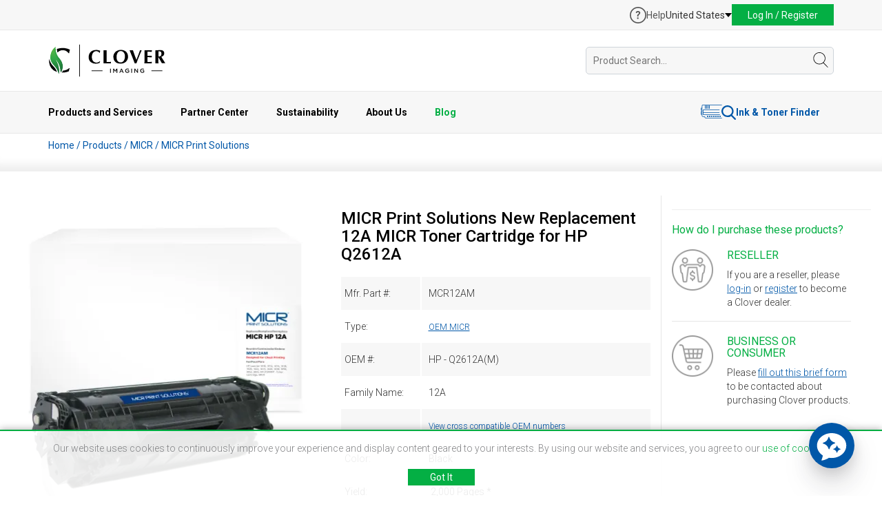

--- FILE ---
content_type: text/html; charset=UTF-8
request_url: https://www.cloverimaging.com/product/i/235879/micr-print-solutions-new-replacement-micr-toner-cartridge-for-hp-q2612a
body_size: 150747
content:
<!DOCTYPE html>
<html lang="en">
<head>
            
    <meta charset="utf-8">
<meta http-equiv="X-UA-Compatible" content="IE=edge">
<meta name="viewport" content="width=device-width, initial-scale=1">


<meta name="author" content="Clover Technologies">

<link rel="apple-touch-icon" sizes="32x32" href="https://www.cloverimaging.com/images/favicon/CIG-32×32-App_icon.jpg">
<link rel="apple-touch-icon" sizes="64x64" href="https://www.cloverimaging.com/images/favicon/CIG-64×64-App_icon.jpg">
<link rel="apple-touch-icon" sizes="256x256" href="https://www.cloverimaging.com/images/favicon/CIG-256×256-App_icon.jpg">
<link rel="apple-touch-icon" sizes="512x512" href="https://www.cloverimaging.com/images/favicon/CIG-512×512-App_icon.jpg">
<link rel="shortcut icon" href="https://www.cloverimaging.com/favicon.ico" type="image/x-icon">

<title>HP Q2612A(M) New Replacement Black MICR | Clover Imaging USA</title>
<meta name="description" content="For use in MICR Toner Cartridge for HP LaserJet 1010, 1012, 1015, 1018, 1020, 1022 3015, 3020, 3030, 3050, 3052, 3055 and M1319F MFP printers  ">

<meta property='og:title' content="HP Q2612A(M) New Replacement Black MICR | Clover Imaging USA"/>
<meta property='og:description' content="For use in MICR Toner Cartridge for HP LaserJet 1010, 1012, 1015, 1018, 1020, 1022 3015, 3020, 3030, 3050, 3052, 3055 and M1319F MFP printers  "/>
<meta property='og:url' content="https://www.cloverimaging.com/product/i/235879/micr-print-solutions-new-replacement-micr-toner-cartridge-for-hp-q2612a" />
<meta property="og:type" content="website" />
<meta property="og:site_name" content="Clover Imaging" />

<meta property='og:image' content="" />

<meta name="twitter:title" content="HP Q2612A(M) New Replacement Black MICR | Clover Imaging USA" />
<meta name="twitter:description" content="For use in MICR Toner Cartridge for HP LaserJet 1010, 1012, 1015, 1018, 1020, 1022 3015, 3020, 3030, 3050, 3052, 3055 and M1319F MFP printers  " />
<meta name="twitter:card" content="summary" />
<meta name="twitter:site" content="@CloverImaging" />

<meta name="twitter:image" content="" />

    
<link href="https://www.cloverimaging.com/css/fuelux.min.css?v=20260122015508" media="print" onload="this.onload=null;this.media='all';" rel="stylesheet">
<noscript>
        <link href="https://www.cloverimaging.com/css/fuelux.min.css?v=20260122015508" rel="stylesheet">
</noscript>

<link href="https://www.cloverimaging.com/css/jquery.ambiance.css?v=20260122015508" media="print" onload="this.onload=null;this.media='all';" rel="stylesheet">
<noscript>
        <link href="https://www.cloverimaging.com/css/jquery.ambiance.css?v=20260122015508" rel="stylesheet">
</noscript>

<link href="https://www.cloverimaging.com/css/animate.css?v=20260122015508" media="print" onload="this.onload=null;this.media='all';" rel="stylesheet">
<noscript>
        <link href="https://www.cloverimaging.com/css/animate.css?v=20260122015508" rel="stylesheet">
</noscript>


<link href="https://www.cloverimaging.com/css/style.css?v=20260122015508" rel="stylesheet">   <!-- sass generated -->
<!--[if IE 9]>
        <link href="https://www.cloverimaging.com/css/ie9.css?v=20260122015508" rel="stylesheet">
<![endif]-->

<script type="application/ld+json">[{"@context":"https://schema.org","@type":"Organization","name":"Clover Imaging","url":"https://www.cloverimaging.com","logo":"https://www.cloverimaging.com/images/logo.svg","image":"https://www.cloverimaging.com/images/meta_og/ECO-NewPackaging-OG.jpg","sameAs":["https://www.linkedin.com/company/clover-imaging","https://www.youtube.com/channel/UCYbDYJZQ4zYLRoR5XJlxFiA"],"contactPoint":{"@type":"ContactPoint","telephone":"+1(866) 734-6548","contactType":"Customer Service","email":"info@cloverimaging.com"}},{"@context":"https://schema.org","@type":"LocalBusiness","name":"Clover Global Headquarters","image":"https://www.cloverimaging.com/images/meta_og/company-overview.jpg","address":{"@type":"PostalAddress","streetAddress":"4200 Columbus Street","addressLocality":"Ottawa","addressRegion":"IL","postalCode":"61350","addressCountry":"US"},"geo":{"@type":"GeoCoordinates","latitude":41.3804568,"longitude":-88.8360302},"telephone":"+1(866) 734-6548","openingHoursSpecification":[{"@type":"OpeningHoursSpecification","dayOfWeek":["Monday","Tuesday","Wednesday","Thursday","Friday"],"opens":"09:00","closes":"17:00"}]},{"@context":"https://schema.org","@type":"LocalBusiness","name":"Distribution Center","address":{"@type":"PostalAddress","streetAddress":"700 E. Dayton Road","addressLocality":"Ottawa","addressRegion":"IL","postalCode":"61350","addressCountry":"US"},"geo":{"@type":"GeoCoordinates","latitude":41.3848241,"longitude":-88.8271002},"telephone":"+1(866) 734-6548","openingHoursSpecification":[{"@type":"OpeningHoursSpecification","dayOfWeek":["Monday","Tuesday","Wednesday","Thursday","Friday"],"opens":"09:00","closes":"17:00"}]}]</script>

    <link href="https://www.cloverimaging.com/css/lightslider.css?v=20260122015508" rel="stylesheet">
    <link href="https://www.cloverimaging.com/css/page-specific/product-details.css?v=20260122015508" rel="stylesheet">
    <link href="https://www.cloverimaging.com/css/lightbox.css?v=20260122015508" rel="stylesheet">
        <!-- Exit Intent Popup -->
<script>
  const exitIntentPopup = 'enable'
</script>
<!-- Exit Intent Popup -->
<script src="https://www.cloverimaging.com/script/jquery.1.11.3.min.js?v=20260122015508"></script>
<script src="https://www.cloverimaging.com/script/bootstrap.min.js?v=20260122015508"></script>
<script src="https://www.cloverimaging.com/script/wow.min.js?v=20260122015508"></script>
<script src="https://www.cloverimaging.com/script/main.js?v=20260122015508"></script>
<script src="https://www.cloverimaging.com/script/jquery.hoverIntent.js?v=20260122015508"></script>
<script src="https://www.cloverimaging.com/script/jqbrowser-compressed.js?v=20260122015508"></script>
<script src="https://www.cloverimaging.com/script/fuelux.min.js?v=20260122015508"></script>
<script src="https://www.cloverimaging.com/script/jquery.ambiance.js?v=20260122015508"></script>
<script src="https://www.cloverimaging.com/script/jquery.exitintent.min.js?v=20260122015508"></script>
<script type="text/javascript" language="javascript" src="https://www.cloverimaging.com/script/chosen_v1.4.2/chosen.jquery.min.js?v=20260122015508"></script>

<!-- header js -->
<script src="https://www.cloverimaging.com/script/modules/header/header.min.js?v=20260122015508"></script>
<!-- header js -->

<!--[if lt IE 9]><script src="https://www.cloverimaging.com/script/ie8-responsive-file-warning.js?v=20260122015508"></script><![endif]-->
<script src="https://www.cloverimaging.com/script/ie-emulation-modes-warning.js?v=20260122015508"></script>
<!-- HTML5 shim and Respond.js for IE8 support of HTML5 elements and media queries -->
<!--[if lt IE 9]>
        <script src="https://oss.maxcdn.com/html5shiv/3.7.2/html5shiv.min.js?v=20260122015508"></script>
        <script src="https://oss.maxcdn.com/respond/1.4.2/respond.min.js?v=20260122015508"></script>
<![endif]-->

  <script>
    const crazyEggIdentifier = 'none';
  </script>

  <!-- Google tag (gtag.js) -->
  <script async src="https://www.googletagmanager.com/gtag/js?id=G-KSQN84XXNV"></script>
  <script>
    window.dataLayer = window.dataLayer || [];

    function gtag() {
      dataLayer.push(arguments);
    }
    gtag('js', new Date());

    gtag('config', 'G-KSQN84XXNV');
  </script>
  <!-- ZoomInfo Embed Code -->
  <script>
    (function() {
      var zi = document.createElement('script');
      zi.type = 'text/javascript';
      zi.async = true;
      zi.referrerPolicy = 'unsafe-url';
      zi.src = 'https://ws.zoominfo.com/pixel/632087d30c95aefd507f58a1';
      var s = document.getElementsByTagName('script')[0];
      s.parentNode.insertBefore(zi, s);
    })();
  </script>
  <!-- ZoomInfo Embed Code -->

  <!-- crazyegg Embed Code -->
  <script type="text/javascript" src="//script.crazyegg.com/pages/scripts/0128/2026.js" async="async"></script>
  
  <script>
    window.CE_API = window.CE_API || [];
    window.CE_API.push(function() {
        CE2.identify(crazyEggIdentifier);
    });
  </script>
  <!-- crazyegg Embed Code -->
    <script type="text/javascript">var baseUrl = 'https://www.cloverimaging.com/';
var currentUrl = 'https://www.cloverimaging.com/product/i/235879/micr-print-solutions-new-replacement-micr-toner-cartridge-for-hp-q2612a';

var customerCurrencySymbol = '';
var loadingText = 'Loading';
var pleaseWaitText = 'Please Wait';

const PAGE_SLUG = 'product';

<!--DEFINE USER TYPE CONST-->
const TYPE_NO_USER = true;
const TYPE_PENDING = false;
const TYPE_CUSTOMER = false;
const TYPE_PROSPECT = false;
const TYPE_EMPLOYEE = false;
const TYPE_DECLINED = false;
const TYPE_INDEPENDENT_SALES_REP = false;
const TYPE_STRATEGIC_USER = false;
const TYPE_DIRECT_CUSTOMER = false;
const TYPE_BUSINESS = false;

var headerHeight = 120;
var isLoggedInTemplate = false;

var translate = Array;
translate['Press OK to switch region to Clover Imaging'] = "Press OK to switch region to Clover Imaging";
translate['United States'] = "United States";
translate['Canada'] = "Canada";
translate['Europe'] = "Europe";
translate['EMEA/EU'] = "Europe";
translate['Cost Per Page'] = "Cost Per Page";
translate['Reloading'] = "Reloading";
translate['OEM'] = "OEM";
translate['OK'] = "OK";
translate['compare'] = "compare";
translate['Compare Now'] = "Compare Now";
translate['Product added to comparison list.'] = "Product added to comparison list.";
translate['Product already added.'] = "Product already added.";
translate['Go to Favorites'] = "Go to Favorites";
translate['Status and delivery not guaranteed. Use live chat to confirm.'] = "Status and delivery not guaranteed. Use live chat to confirm.";
translate['Product was successfully removed from your favorites.'] = "Product was successfully removed from your favorites.";
translate['Product was successfully added to favorite list.'] = "Product was successfully added to favorite list.";
translate['Location'] = "Location";
translate['Availability'] = "Availability";
translate['Call for Availability'] = "Call for Availability";
translate['Hide Availability'] = "Hide Availability";
translate['Check Availability'] = "Check Availability";
translate['In Stock'] = "In Stock";
translate['Cut-off Time'] = "Cut-off Time";
translate['Cut-off times vary,'] = "Cut-off times vary,";
translate['click here'] = "click here";
translate['for the full schedule'] = "for the full schedule";
translate['An error occured.'] = "An error occured.";
translate['Mfr. Part'] = "Mfr. Part";
translate['An error has occurred. Please reload the page to continue.'] = "An error has occurred. Please reload the page to continue.";
translate['Privacy Policy'] = "Privacy Policy";
translate['Error please try later.'] = "Error please try later.";
translate['No results'] = "No results";
translate['No Resources'] = "No Resources";
translate['Select model'] = "Select model";
translate['Select series'] = "Select series";
translate['Email me when this product is available'] = "Email me when this product is available";
translate['Are you sure?'] = "Are you sure?";
translate['Product added to cart.'] = "Product added to cart.";
translate['Quantities updated successfully.'] = "Quantities updated successfully.";
translate['Current available inventory is'] = "Current available inventory is";
translate['Current available inventory for item:'] = "Current available inventory for item:";
translate['is'] = "is";
translate['Send an email when there are at least'] = "Send an email when there are at least";
translate['items in stock'] = "items in stock";
translate['You are'] = "You are";
translate['away from'] = "away from";
translate['FREE'] = "FREE";
translate['Free'] = "Free";
translate['ground shipping'] = "ground shipping";
translate['Substitute for this item'] = "Substitute for this item";
translate['Product successfully replaced.'] = "Product successfully replaced.";
translate['This product has limited availability and may be on backorder. You can still complete your order with this product. Contact us if you have any questions.'] = "This product has limited availability and may be on backorder. You can still complete your order with this product. Contact us if you have any questions.";
translate['Replace with this'] = "Replace with this";
translate['Important Information'] = "Important Information";
translate['Alternative Items'] = "Alternative Items";
translate['Information'] = "Information";
translate['Terms and Conditions.'] = "Terms and Conditions.";
translate['Recycling Program Terms.'] = "Recycling Program Terms.";
translate['It appears that your shopping cart was updated. Items may have been updated, added or removed in a secondary browser tab. Refresh of the shopping cart is required.'] = "It appears that your shopping cart was updated. Items may have been updated, added or removed in a secondary browser tab. Refresh of the shopping cart is required.";
translate['An error occurred.'] = "An error occurred.";
translate['Location successfully removed.'] = "Location successfully removed.";
translate['Remove Location'] = "Remove Location";
translate['Ship to code already exists!'] = "Ship to code already exists!";
translate['Please enter less then 10 characters.'] = "Please enter less then 10 characters.";
translate['Something went wrong. Please try again.'] = "Something went wrong. Please try again.";
translate['Please enter from and to date fields.'] = "Please enter from and to date fields.";
translate['Family Name'] = "Family Name";
translate['Currently available at'] = "Currently available at";
translate['Users'] = "Users";
translate['Create Labels'] = "Create Labels";
translate['Order Boxes'] = "Order Boxes";
translate['Order Pallets'] = "Order Pallets";
translate['Access Reporting'] = "Access Reporting";
translate['User Management'] = "User Management";
translate['No users'] = "No users";
translate['Select Date'] = "Select Date";
translate['Your cart will be cleared on customer change. Do you want to proceed?'] = "Your cart will be cleared on customer change. Do you want to proceed?";
translate['There are no requests.'] = "There are no requests.";
translate['Sign up below to be notified when available'] = "Sign up below to be notified when available";
</script>
    <script type="text/javascript" language="javascript" src="https://www.cloverimaging.com/script/jquery.tubeplayer.js?v=20260122015508"></script>
    <script type="text/javascript" language="javascript" src="https://www.cloverimaging.com/script/lightslider.js"></script>
    <script type="text/javascript" language="javascript" src="https://www.cloverimaging.com/script/lightbox.min.js"></script>
    <script src='https://www.google.com/recaptcha/api.js?hl=en'></script>

    <script src="//players.brightcove.net/1278388771001/aOL59O3kFU_default/index.min.js"></script>

</head>
<body>
    <!-- header -->
    <header id="header">
	<div id="top-bar">
		<div class="container">
			<div class="row">
				<div class="col-xs-12">
					<div class="promo">
											</div>

					<div class="actions">

													<a class="support-center" href="https://www.cloverimaging.com/support-center">
								<?xml version="1.0" encoding="utf-8"?>
<svg width="24" height="24" viewBox="0 0 24 24" fill="none" xmlns="http://www.w3.org/2000/svg">
  <g>
    <g>
      <path d="M12 0C5.36761 0 0 5.367 0 12C0 18.6323 5.367 24 12 24C18.6324 24 24 18.633 24 12C24 5.36761 18.633 0 12 0ZM12 22.3256C6.30647 22.3256 1.67442 17.6936 1.67442 12C1.67442 6.30642 6.30647 1.67442 12 1.67442C17.6936 1.67442 22.3256 6.30642 22.3256 12C22.3256 17.6936 17.6936 22.3256 12 22.3256Z" fill="#575757" />
      <path d="M1.20047 0C0.537047 0 0 0.552844 0 1.21622C0 1.86389 0.52125 2.43253 1.20047 2.43253C1.87969 2.43253 2.41669 1.86389 2.41669 1.21622C2.41669 0.552844 1.86384 0 1.20047 0Z" fill="#575757" transform="translate(10.444 15.184)" />
      <path d="M3.11175 0C0.979313 0 0 1.2637 0 2.11664C0 2.73267 0.52125 3.01702 0.947719 3.01702C1.8007 3.01702 1.45322 1.8007 3.06436 1.8007C3.85411 1.8007 4.48598 2.14823 4.48598 2.87484C4.48598 3.72778 3.60141 4.21744 3.08016 4.6597C2.62205 5.05453 2.02186 5.7022 2.02186 7.06064C2.02186 7.88199 2.24302 8.11894 2.89059 8.11894C3.66455 8.11894 3.82252 7.77145 3.82252 7.47127C3.82252 6.64992 3.83831 6.17606 4.70709 5.49684C5.13356 5.16516 6.47616 4.09102 6.47616 2.60625C6.47616 1.12148 5.13356 0 3.11175 0Z" fill="#575757" transform="translate(8.738 5.975)" />
    </g>
  </g>
</svg>								<span>Help</span>
							</a>
							<div class="location-holder">
								<div class="location" id="location">
									<span class="location-btn">United States</span>
								</div>
								<div class="location-menu" id="location-menu">
									<ul>
										<li class="mobile-only">United States</li>
										<li><a href="https://www.cloverimaging.ca">Canada</a></li>
										<li><a href="https://www.cloverlatam.com">Latin America</a></li>
									</ul>
								</div>
							</div>
							<div class="login" id="user-login">
								<a href="javascript:void(0)" id="popup-login-h" class="login-btn">Log In / Register</a>
								<section id="login-popup-container" class="login-popup-container">
									<div class="login-container">
    <form id="loginFormHeader" class="login-form" action="https://www.cloverimaging.com/login" method="post">
    <div class="form-group">
        <div class="region_select_hoder">
            <label><strong>Region:</strong></label>

            <div class="region_select" id="region_select_header">
                <ul id="region_selects_list" tabindex="1">
                                                                <li
                                id="region_us"
                                region="us"
                                domainname="com"
                                regionname="United States"
                                target_url="https://www.cloverimaging.com"
                                class="region_selects region_selects_header"
                        >
		            <span>
		            <img src="https://www.cloverimaging.com/images/usa.svg" alt=""/>
		            </span>
                            United States                        </li>
                                            <li
                                id="region_ca"
                                region="ca"
                                domainname="ca"
                                regionname="Canada"
                                target_url="https://www.cloverimaging.ca"
                                class="region_selects region_selects_header"
                        >
		            <span>
		            <img src="https://www.cloverimaging.com/images/canada.svg" alt=""/>
		            </span>
                            Canada                        </li>
                                    </ul>
            </div>

            <input type="hidden" name="domain_selection_hidden" id="domain_selection_hidden" value=""/>
            <input type="hidden" name="regionname_selection_hidden" id="regionname_selection_hidden" value=""/>
            <input type="hidden" name="target_url_selection_hidden" id="target_url_selection_hidden" value=""/>

                                        <input type="hidden" name="login_link" value="https://www.cloverimaging.com/login?lodp=d&pid=235879"/>
            
            <ul id="region_selects_list_default" class="display-none display_none" tabindex="1">
                                    <li
                            id="region_us"
                            region="us"
                            domainname="com"
                            regionname="United States"
                            target_url="https://www.cloverimaging.com"
                            class="region_selects region_selects_header"
                    >
		        <span>
		        <img src="https://www.cloverimaging.com/images/usa.svg" alt=""/>
		        </span>
                        United States                    </li>
                                    <li
                            id="region_ca"
                            region="ca"
                            domainname="ca"
                            regionname="Canada"
                            target_url="https://www.cloverimaging.ca"
                            class="region_selects region_selects_header"
                    >
		        <span>
		        <img src="https://www.cloverimaging.com/images/canada.svg" alt=""/>
		        </span>
                        Canada                    </li>
                            </ul>

        </div>
    </div>
    <div class="form-group">
        <label for="login_email">E-mail:</label>
        <input name="username" type="text" class="form-control" id="login_email" aria-describedby="emailHelp"
               placeholder="Enter email">
    </div>
    <div class="form-group">
        <label for="login_pswd">Password (Case Sensitive):</label>
        <div class="password_wrap">
            <input name="password" type="password" class="form-control" id="login_pswd" aria-describedby="emailHelp"
                placeholder="Enter password">
            <button id="login_pswd_toggle" type="button" onclick="togglePassword()">
                <img class="hidden_pwd" src="https://www.cloverimaging.com/images/shared/login/hide.svg" />
                <img class="shown_pwd display_none" src="https://www.cloverimaging.com/images/shared/login/view.svg" />
            </button>
        </div>
    </div>
    <div class="form-group keepMeLogedin">
        <span>Keep me logged in:</span>
        <label id="keepLabel" for="keep" class="label checkbox-custom">
            <input id="keep" name="keepmeloggedin" type="checkbox" value="1" class="form-control checkbox">
            <span></span>
        </label>

        <div class="global-error cl-flex cl-gap-5 display_none">
            <img src="https://www.cloverimaging.com/images/shared/warning.svg" alt="">
            Login information incorrect!<br/>Please try again.
        </div>

        <div class="block-error cl-flex cl-gap-5 display_none">
            <img src="https://www.cloverimaging.com/images/shared/warning.svg" alt="">
            User blocked!<br/>Please try again in 20 minutes.
        </div>
    </div>
    <div class="form-group cl-flex cl-flex-v-align cl-gap-btw">
        <span><button type="submit" class="login-submit btn btn-blue">Log In </button> <img
                    class="display_none login-loader"
                    src="https://www.cloverimaging.com/images/ajax-loader-green.gif"/></span>
        <a class="lostPass2" hfer="#"><strong>Trouble Logging in?</strong></a>
    </div>
</form>

<div class="pop-up-new-customer">
	<div class="">New Customer?</div>
	<a href="https://www.cloverimaging.com/register"><strong>Create an Account</strong></a>
</div></div>

<div class="retrive-acc-container">
    <form class="retrive-form" id="retrievePasswordHeader" action="https://www.cloverimaging.com/retrieve-password" method="post">
    <a class="hideLostPass2 text-right" href="#"><strong>Back</strong></a>

    <h3>Retrieve account data</h3>
    <p>To retrieve your login data, enter your email:</p>

    <div class="form-group">
        <input type="text" class="form-control" id="login_email" aria-describedby="emailHelp" placeholder="Enter email">
    </div>

    <div class="form-group cl-flex cl-flex-v-align cl-gap-btw">
        <span><button type="submit" class="retrieve-submit btn btn-blue">Submit </button> <img class="display_none retrieve-loader" src="https://www.cloverimaging.com/images/ajax-loader-green.gif" /></span>

        <div class="global-error-retrieve cl-flex cl-gap-5 display_none">
            <img src="https://www.cloverimaging.com/images/shared/warning.svg" alt="">
            Error retrieving data!<br/>Provided email was not found.
        </div>
    </div>


    
</form>

<div class="pop-up-new-customer">
	<div class="">New Customer?</div>
	<a href="https://www.cloverimaging.com/register"><strong>Create an Account</strong></a>
</div></div>

<div class="retrive-msg-container">
    <form class="retrive-form">

	<h3>Thank You!<span></span></h3>
	<p>Password retrieval email has been sent. Please follow instructions in the email to change your password.</p>
	<p>If you do not receive your email within 5 minutes, please check your spam or junk email folder in case it was blocked by your email provider.</p>
</form>

<div class="pop-up-new-customer">
	<div class="">New Customer?</div>
	<a href="https://www.cloverimaging.com/register"><strong>Create an Account</strong></a>
</div></div>

								</section>
							</div>
											</div>

				</div>
			</div>
		</div>
	</div>

	<div id="main-bar">
		<div class="container">
			<div class="row">
				<div class="col-xs-12">
					<div class="header-middle-part">
						<div class="logo-holder">
							<div class="logo"><a href="https://www.cloverimaging.com/"><img src="https://www.cloverimaging.com/images/modules/header/logo.svg?v=20260122015508" alt="Clover Imaging" /></a></div>
						</div>
						<div class="search-holder">
							<div id="header-search" class="search-form hide-search ">
								<form id="searchForm" action="https://www.cloverimaging.com/productlist" method="GET" autocomplete="off">
									<div class="search-holder">
										<input id="inputQuickSearch" class="search-field header-search" maxlength="150" type="text" name="search" placeholder="Product Search..." value="" />
										<div id="searchBy" class="search-resaults" style="display:none;">
											<div id="moreResults" class="display_none">
												<p class="text-center moreResults-all">Press enter to view all results</p>
											</div>
										</div>
									</div>
									<span class="search-loader-wrapper loader">
										<img class="search-loader display_none" src="https://www.cloverimaging.com/images/ajax-loader-small.gif" alt="Loader" border="0">
									</span>
									<i id="search-trigger" class="icon-holder">
										<?xml version="1.0" encoding="iso-8859-1"?>
<!-- Generator: Adobe Illustrator 19.0.0, SVG Export Plug-In . SVG Version: 6.00 Build 0)  -->
<svg version="1.1" id="Capa_1" xmlns="http://www.w3.org/2000/svg" xmlns:xlink="http://www.w3.org/1999/xlink" x="0px" y="0px"
	 viewBox="0 0 52.966 52.966" style="enable-background:new 0 0 52.966 52.966;" xml:space="preserve">
<path d="M51.704,51.273L36.845,35.82c3.79-3.801,6.138-9.041,6.138-14.82c0-11.58-9.42-21-21-21s-21,9.42-21,21s9.42,21,21,21
	c5.083,0,9.748-1.817,13.384-4.832l14.895,15.491c0.196,0.205,0.458,0.307,0.721,0.307c0.25,0,0.499-0.093,0.693-0.279
	C52.074,52.304,52.086,51.671,51.704,51.273z M21.983,40c-10.477,0-19-8.523-19-19s8.523-19,19-19s19,8.523,19,19
	S32.459,40,21.983,40z"/>
<g>
</g>
<g>
</g>
<g>
</g>
<g>
</g>
<g>
</g>
<g>
</g>
<g>
</g>
<g>
</g>
<g>
</g>
<g>
</g>
<g>
</g>
<g>
</g>
<g>
</g>
<g>
</g>
<g>
</g>
</svg>
									</i>
								</form>
							</div>
						</div>
					</div>
				</div>
			</div>
		</div>
	</div>

	<div id="bottom-bar">
		<div class="container">
			<div class="row">
				<div class="col-xs-12">
					<div class="menu">
						<ul>
							<li><span>Products and Services <span class="open-arrow"><i class="arrow-up"></i></span></span>
								<div class="submenu">
									<div class="row products-services">
										<div class="col-md-2 hide-on-small-screens">
																							<h4>New Products</h4>
												<a class="new-product-link" href="https://www.cloverimaging.com/product/i/385457/clover-remanufactured-cyan-toner-cartridge-reused-oem-chip-for-hp-218a-w2181a">
													<img srcset="https://www.cloverimaging.com/image/640/320/BOX-HPW2181AR-385457_1757505757217.jpg 2x" src="https://www.cloverimaging.com/image/320/160/BOX-HPW2181AR-385457_1757505757217.jpg " alt="Clover Remanufactured Cyan Toner Cartridge (Reused OEM Chip) for HP 218A (W2181A)" class="productImg" />
												</a>
												<a href="https://www.cloverimaging.com/product/i/385457/clover-remanufactured-cyan-toner-cartridge-reused-oem-chip-for-hp-218a-w2181a">Clover Remanufactured Cyan Toner Cartridge (Reused OEM Chip) for HP 218A (W2181A)</a>
																					</div>
										<div class="col-md-3 border-left">
											<h4 class="no-mt-small">Products</h4>
											<a class="all-products" href="https://www.cloverimaging.com/product-categories">All Product Categories</a>
											<ul class="indent">
												<li><a href="https://www.cloverimaging.com/mono-cartridges">Mono Cartridges</a></li>
												<li><a href="https://www.cloverimaging.com/color-cartridges">Color Cartridges</a></li>
												<li><a href="https://www.cloverimaging.com/extended-yield-cartridges">Extended Yield Cartridges</a></li>
												<li><a href="https://www.cloverimaging.com/ink-cartridges">Ink Cartridges</a></li>
												<li><a href="https://www.cloverimaging.com/wide-format-ink-cartridges">Wide Format Ink</a></li>
												<li><a href="https://www.cloverimaging.com/micr-cartridges">MICR</a></li>
												<li><a href="https://www.cloverimaging.com/mailing-supplies">Mailing & Addressing Solutions</a></li>
											</ul>
										</div>
										<div class="col-md-2">
											<ul class="indent products-second-col">
												<li><a href="https://www.cloverimaging.com/refurbished-printers">Refurbished Printers</a></li>
												<li><a href="https://www.cloverimaging.com/parts">Printer Parts</a></li>
												<li><a href="https://www.cloverimaging.com/server-storage-network-parts">Server & Storage Parts</a></li>
												<li><a href="https://www.cloverimaging.com/desktop-and-notebook-parts">Desktop & Notebooks</a></li>
												<li><a href="https://www.cloverimaging.com/itad-services">ITAD Services</a></li>
											</ul>
										</div>
										<div class="col-md-3 border-left">
											<h4>Managed Print Services</h4>
											<ul>
												<li><a href="https://www.cloverimaging.com/MPS-Overview">Overview</a></li>
												<li><a href="https://www.cloverimaging.com/axess-auto-supplies-management">Auto Supplies Management (ASM)</a></li>
												<li><a href="https://www.cloverimaging.com/axess-mps-remote-monitoring">Remote Monitoring</a></li>
												<li><a href="https://www.cloverimaging.com/printreleaf">PrintReleaf</a></li>
											</ul>
										</div>
										<div class="col-md-2 border-left">
											<h4>Useful Links</h4>
											<ul>
												<li><a href="https://www.cloverimaging.com/productlist">All Products</a></li>
												<li><a href="https://www.cloverimaging.com/productlist?filter[ts]=1&&ord=">Best Sellers</a></li>
												<li><a href="https://www.cloverimaging.com/recently-released-products">New Product Releases</a></li>
																																					<li><a href="https://www.cloverimaging.com/savings">Savings Calculator</a></li>
																								<li><a href="https://www.cloverimaging.com/technical-resource-center">Technical Resource Center</a></li>
												<li><a href="https://www.cloverimaging.com/reused-vs-new-chip">Reused OEM Chip VS New Chip</a></li>
												<li><a href="https://www.cloverimaging.com/bli-testing">BLI Test Results</a></li>
											</ul>
										</div>
									</div>
								</div>
							</li>

							<li><span>Partner Center <span class="open-arrow"><i class="arrow-up"></i></span></span>
								<div class="submenu">
									<div class="row partner-center">
										<div class="col-md-3 hide-on-small-screens">
											<h4>Latest News</h4>
											<div class="news-block">
																									<a class="image-wrap" href="https://www.cloverimaging.com/news-article/clover-imaging-group-rebrands-as-clover-environmental-solutions">
														<img srcset="https://www.cloverimaging.com/images/blog/featured/510/184/clover-imaging-group-rebrands-as-clover-environmental-solutions.webp 2x " src="https://www.cloverimaging.com/images/blog/featured/255/92/clover-imaging-group-rebrands-as-clover-environmental-solutions.webp" alt="Clover Imaging Group Rebrands as Clover Environmental Solutions" class="postImg" />
													</a>
																								<a class="title-link" href="https://www.cloverimaging.com/news-article/clover-imaging-group-rebrands-as-clover-environmental-solutions">Clover Imaging Group Rebrands as Clover Environmental Solutions</a>
												<div class="excerpt"><p></p>
<p>Chicago, IL — Clover Imaging Group announced it has rebranded as Clover Environmental Solutions to greater...</div>
												<div><a class="read-more" href="https://www.cloverimaging.com/news-article/clover-imaging-group-rebrands-as-clover-environmental-solutions">Read More</a></div>
											</div>
										</div>

										<div class="col-md-3 border-left">
											<h4 class="no-mt-small"><a href="https://www.cloverimaging.com/partner-program">Partner Benefits</a></h4>
											<p class="fs-13">Partner with the industry leader in sustainable printing products, services and solutions.</p>
											<a class="cta-link fs-13" href="https://www.cloverimaging.com/partner-program">Explore the benefits</a>

											<h4>Partner Resources</h4>
											<ul>
												<li><a href="https://www.cloverimaging.com/partner-marketing-portal">Partner Marketing Portal</a></li>
												<li><a href="https://www.cloverimaging.com/environmental-calculator">Environmental Calculator</a></li>
												<li><a href="https://www.cloverimaging.com/webinar-recordings">Webinar Recordings</a></h4>
												</li>
												<li><a href="https://www.cloverimaging.com/technical-resource-center">Technical Resource Center</a></li>
											</ul>
										</div>

										<div class="col-md-3 border-left">
											<h4>Partner Programs</h4>
											<ul>
												<li><a href="https://www.cloverimaging.com/ecommerce">Ecommerce Integrations</a></li>
												<li><a href="https://www.cloverimaging.com/federal-dealer-program">Authorized Federal Dealer Program</a></li>
												<li><a href="https://www.cloverimaging.com/eco-services">Collection Programs</a></h4>
												</li>
												<li><a href="https://www.cloverimaging.com/partner-printreleaf">PrintReleaf</a></h4>
												</li>
											</ul>
										</div>
									</div>
								</div>
							</li>

							<li><span>Sustainability <span class="open-arrow"><i class="arrow-up"></i></span></span>
								<div class="submenu">
									<div class="row sustainability">
										<div class="col-md-3 hide-on-small-screens">
											<div class="fact-sheet">
												<h4><a rel="nofollow" href="https://www.cloverimaging.com/sustainability_report" target="_blank">2024 Sustainability Fact Sheet</a></h4>
												<img src="https://www.cloverimaging.com/images/shared/sustainability-report.webp" />
												<a rel="nofollow" href="https://www.cloverimaging.com/sustainability_report" target="_blank">Download Fact Sheet</a>
											</div>
										</div>

										<div class="col-md-3 border-left">
											<h4 class="no-mt-small">Our Commitment To Sustainability</h4>
											<ul>
												<li><a href="https://www.cloverimaging.com/env-sustainability">Environmental Commitment</a></li>
												<li><a href="https://www.cloverimaging.com/greencircle">GreenCircle Certification</a></li>
												<li><a href="https://www.cloverimaging.com/lca">Remanufactured Cartridge Life Cycle Assessment</a></li>
												<li><a href="https://www.cloverimaging.com/circular-economy">Circular Economy</a></li>
												<li><a href="https://www.cloverimaging.com/eco-services">Collections & Recycling</a></li>
												<li><a href="https://www.cloverimaging.com/printreleaf">PrintReleaf</a></li>
												<li><a href="https://www.cloverimaging.com/environmental-calculator">Environmental Calculator</a></li>
											</ul>
										</div>

										<div class="col-md-3 border-left">
											<h4 class="hide-on-small-screens">Latest sustainability news</h4>
											<ul>
																									<li class="hide-on-small-screens">
														<a href="https://www.cloverimaging.com/sustainability-article/the-importance-of-secure-data-sanitization-in-itad-protecting-your-business-from-data-breaches">The Importance of Secure Data Sanitization in ITAD: Protecting Your Business from Data Breaches</a>
													</li>
																									<li class="hide-on-small-screens">
														<a href="https://www.cloverimaging.com/sustainability-article/the-environmental-benefits-of-using-remanufactured-toner-cartridges-3">The Environmental Benefits of Using Remanufactured Toner Cartridges</a>
													</li>
																									<li class="hide-on-small-screens">
														<a href="https://www.cloverimaging.com/sustainability-article/choosing-the-right-toner-cartridge-for-your-printer-a-comprehensive-guide">Choosing the Right Toner Cartridge for Your Printer: A Comprehensive Guide</a>
													</li>
																								<li><a href="https://www.cloverimaging.com/sustainability-news">View all Sustainability News</a></li>
											</ul>
										</div>

										<div class="col-md-3 border-left hide-on-small-screens">
											<h4>Partnerships & Organizations Clover Imaging Supports</h4>
											<a class="partner-with-logo" href="https://www.plasticpollutiontreaty.org/" target="_blank">
												<div class="image-wrap">
													<img src="https://www.cloverimaging.com/images/shared/UN.png" srcset="https://www.cloverimaging.com/images/shared/UN@2.png 2x">
												</div>
												<span>Business Call for a UN treaty on plastic pollution</span>
											</a>
											<a class="partner-with-logo" href="https://www.sustainablepurchasing.org/" target="_blank">
												<div class="image-wrap">
													<img src="https://www.cloverimaging.com/images/shared/splc-logo.png" srcset="https://www.cloverimaging.com/images/shared/splc-logo@2.png 2x">
												</div>
												<span>Sustainable Purchasing Leadership Council</span>
											</a>
											<a class="partner-with-logo" href="https://www.aashe.org/" target="_blank">
												<div class="image-wrap">
													<img src="https://www.cloverimaging.com/images/shared/aashe-logo.png" srcset="https://www.cloverimaging.com/images/shared/aashe-logo@2.png 2x">
												</div>
												<span>Association for the Advancement of Sustainability in Higher Education</span>
											</a>
										</div>

									</div>
								</div>
							</li>

							<li><span>About Us <span class="open-arrow"><i class="arrow-up"></i></span></span>
								<div class="submenu">
									<div class="row about-us">
										<div class="col-md-3 hide-on-small-screens">
											<h4>Latest news</h4>
																							<a class="thumb-wrap" href="https://www.cloverimaging.com/news-article/clover-imaging-s-sustainable-packaging-switch-will-save-over-half-a-million-pounds-of-cardboard-annually">
													<img srcset="https://www.cloverimaging.com/images/blog/featured/510/184/clover-imaging-s-sustainable-packaging-switch-will-save-over-half-a-million-pounds-of-cardboard-annually.webp 2x" src="https://www.cloverimaging.com/images/blog/featured/255/92/clover-imaging-s-sustainable-packaging-switch-will-save-over-half-a-million-pounds-of-cardboard-annually.webp" alt="Clover Imaging’s Sustainable Packaging Switch Will Save Over Half a Million Pounds of Cardboard Annually" class="postImg" />
												</a>
																						<a href="https://www.cloverimaging.com/news-article/clover-imaging-s-sustainable-packaging-switch-will-save-over-half-a-million-pounds-of-cardboard-annually">Clover Imaging’s Sustainable Packaging Switch Will Save Over Half a Million Pounds of Cardboard Annually</a>
											<div><p></p></div>
											<div><a href="https://www.cloverimaging.com/news-article/clover-imaging-s-sustainable-packaging-switch-will-save-over-half-a-million-pounds-of-cardboard-annually">Read More</a></div>
										</div>

										<div class="col-md-3 border-left">
											<h4 class="no-mt-small">About Us</h4>
											<ul>
												<li><a href="https://www.cloverimaging.com/company-overview">Company Overview</a></li>
												<li><a href="https://www.cloverimaging.com/clover-leadership-team">Leadership Team</a></li>
												<li><a href="https://www.cloverimaging.com/clover-advantage">Why Remanufactured Printer Cartridges</a></li>
												<li><a href="https://www.cloverimaging.com/engineering">Engineering and Technology</a></li>
												<li><a href="https://www.cloverimaging.com/global-distribution">Distribution</a></li>
												<li><a href="https://www.cloverimaging.com/compliance-and-certifications">Compliance and Certifications</a></li>
												<li><a href="https://www.cloverimaging.com/careers">Careers</a></li>
											</ul>
										</div>

										<div class="col-md-3 border-left">
											<h4>Get in Touch</h4>
											<ul>
												<li><a href="https://www.cloverimaging.com/locations">Locations</a></li>
												<li class="mb-30"><a href="https://www.cloverimaging.com/contact">Contact Us</a></li>
											</ul>

											<h4>Social Media</h4>
											<ul>
												<li><a href="https://www.linkedin.com/company/clover-imaging-group" target="_blank">LinkedIn</a></li>
												<li><a href="https://www.youtube.com/channel/UCYbDYJZQ4zYLRoR5XJlxFiA" target="_blank">Youtube</a></li>
											</ul>
										</div>

										<div class="col-md-3 border-left">
											<h4>News</h4>
											<ul>
												<li><a href="https://www.cloverimaging.com/blog">Blog</a></li>
												<li><a href="https://www.cloverimaging.com/newsroom">News</a></li>
											</ul>
										</div>
									</div>
								</div>
							</li>

							<li><a class="text-green" href="https://www.cloverimaging.com/blog">Blog</a></li>

							<li class="toner-finder"><a href="https://www.cloverimaging.com/ink-and-toner-finder">
									<svg width="51" height="22" viewBox="0 0 51 22" fill="none" xmlns="http://www.w3.org/2000/svg">
<path fill-rule="evenodd" clip-rule="evenodd" d="M30.2919 19.2379H7.93546C7.1599 19.2379 6.41806 18.6952 6.27194 18.0254L6.12582 17.3557C6.0921 17.1709 5.93474 17.0439 5.75489 17.0439H3.47317C2.74257 17.0439 2.13561 16.4203 2.13561 15.6582V2.15935C2.13561 1.40878 2.73133 0.785219 3.47317 0.785219H30.2806C30.5054 0.508083 30.7415 0.254042 30.9888 0H3.48441C2.32669 0 1.38252 0.969977 1.38252 2.15935V4.5612H0.696882C0.314721 4.5612 0 4.88453 0 5.27714V7.74827C0 8.14088 0.314721 8.4642 0.696882 8.4642H1.38252V9.51501H0.820522C0.370921 9.51501 0 9.88453 0 10.3464V13.7644C0 14.2263 0.370921 14.6074 0.820522 14.6074H1.38252V15.6351C1.38252 16.836 2.32669 17.806 3.48441 17.806H5.45141L5.53009 18.164C5.74365 19.1917 6.80022 20 7.93546 20H31C30.7527 19.746 30.5167 19.4804 30.2919 19.2148V19.2379ZM1.38252 13.8337H0.820522C0.786802 13.8337 0.764322 13.7991 0.764322 13.776V10.358C0.764322 10.3349 0.786802 10.3118 0.820522 10.3118H1.38252V13.8337ZM0.764322 7.69053H1.38252V5.34642H0.764322V7.69053Z" fill="#0057A8"/>
<path fill-rule="evenodd" clip-rule="evenodd" d="M9 16.467C9 16.2026 9.25926 16 9.60185 16H10.3796C10.7407 16 11 16.1938 11 16.467V17.5507C11 17.8062 10.7407 18 10.3796 18H9.60185C9.25926 18 9 17.8062 9 17.5507V16.467ZM9.62963 17.4009H10.3704V16.5991H9.62963V17.4009Z" fill="#0057A8"/>
<path d="M7 5.54301V1.45699C7 1.20161 6.77941 1 6.5 1C6.22059 1 6 1.20161 6 1.45699V5.54301C6 5.79839 6.22059 6 6.5 6C6.77941 6 7 5.79839 7 5.54301Z" fill="#0057A8"/>
<path d="M4.35882 14.2116C4.03639 14.2116 3.78305 13.9565 3.78305 13.6203V11.9855H27.1594C27.1133 11.7188 27.0788 11.4638 27.0557 11.1971H3.78305V8.37971C3.78305 8.05507 4.0479 7.78841 4.35882 7.78841H27.0903C27.1248 7.52174 27.1709 7.25507 27.217 7H4.35882C3.61032 7 3 7.61449 3 8.37971V13.6203C3 14.3855 3.61032 15 4.35882 15H28C27.8964 14.7449 27.7927 14.4783 27.7121 14.2116H4.35882Z" fill="#0057A8"/>
<path fill-rule="evenodd" clip-rule="evenodd" d="M24 16.467C24 16.2026 24.2593 16 24.6019 16H25.3981C25.7407 16 26 16.2026 26 16.467V17.5507C26 17.8062 25.7407 18 25.3981 18H24.6019C24.2593 18 24 17.8062 24 17.5507V16.467ZM24.6296 17.4009H25.3704V16.5991H24.6296V17.4009Z" fill="#0057A8"/>
<path fill-rule="evenodd" clip-rule="evenodd" d="M27 16.467C27 16.2026 27.2593 16 27.6019 16H28.3981C28.7407 16 29 16.2026 29 16.467V17.5507C29 17.8062 28.7407 18 28.3981 18H27.6019C27.2593 18 27 17.8062 27 17.5507V16.467ZM27.6296 17.4009H28.3704V16.5991H27.6296V17.4009Z" fill="#0057A8"/>
<path d="M9 5.54301V1.45699C9 1.20161 8.77941 1 8.5 1C8.22059 1 8 1.20161 8 1.45699V5.54301C8 5.79839 8.22059 6 8.5 6C8.77941 6 9 5.79839 9 5.54301Z" fill="#0057A8"/>
<path fill-rule="evenodd" clip-rule="evenodd" d="M21 16.467C21 16.2026 21.2593 16 21.6019 16H22.3796C22.7315 16 23 16.2026 23 16.467V17.5507C23 17.8062 22.7315 18 22.3796 18H21.6019C21.2593 18 21 17.8062 21 17.5507V16.467ZM21.6296 17.4009H22.3704V16.5991H21.6296V17.4009Z" fill="#0057A8"/>
<path fill-rule="evenodd" clip-rule="evenodd" d="M12 16.467C12 16.2026 12.2593 16 12.6019 16H13.3981C13.7407 16 14 16.2026 14 16.467V17.5507C14 17.8062 13.7407 18 13.3981 18H12.6019C12.2593 18 12 17.8062 12 17.5507V16.467ZM12.6296 17.4009H13.3704V16.5991H12.6296V17.4009Z" fill="#0057A8"/>
<path fill-rule="evenodd" clip-rule="evenodd" d="M18 16.467C18 16.2026 18.2617 16 18.6075 16H19.3925C19.7383 16 20 16.2026 20 16.467V17.5507C20 17.8062 19.7383 18 19.3925 18H18.6075C18.2617 18 18 17.8062 18 17.5507V16.467ZM18.6449 17.4009H19.3738V16.5991H18.6449V17.4009Z" fill="#0057A8"/>
<path d="M13 5.54301V1.45699C13 1.20161 12.7794 1 12.5 1C12.2206 1 12 1.20161 12 1.45699V5.54301C12 5.79839 12.2206 6 12.5 6C12.7794 6 13 5.79839 13 5.54301Z" fill="#0057A8"/>
<path d="M11 5.54301V1.45699C11 1.20161 10.7794 1 10.5 1C10.2206 1 10 1.20161 10 1.45699V5.54301C10 5.79839 10.2206 6 10.5 6C10.7794 6 11 5.79839 11 5.54301Z" fill="#0057A8"/>
<path fill-rule="evenodd" clip-rule="evenodd" d="M15 16.467C15 16.2026 15.2685 16 15.6204 16H16.3981C16.7407 16 17 16.2026 17 16.467V17.5507C17 17.8062 16.7407 18 16.3981 18H15.6204C15.2685 18 15 17.8062 15 17.5507V16.467ZM15.6389 17.4009H16.3796V16.5991H15.6389V17.4009Z" fill="#0057A8"/>
<path fill-rule="evenodd" clip-rule="evenodd" d="M45.5113 14.9205L50.6935 20.1136L50.6818 20.125C51.1175 20.5682 51.1058 21.2727 50.6464 21.6932C50.4344 21.8864 50.1753 22 49.8573 22C49.5393 22 49.2567 21.875 49.0329 21.6591L43.8153 16.4205C43.4213 16.686 43.2232 16.9187 43.0542 17.1173C42.5867 17.6664 42.3415 17.9545 38.7862 17.9545C33.9456 17.9545 30 14.1477 30 9.47727C30 4.80682 33.9456 1 38.7862 1C43.6269 1 47.5724 4.80682 47.5724 9.47727C47.5724 11.4773 46.8422 13.3977 45.5113 14.9205ZM45.2875 9.46591C45.2875 6.01136 42.3784 3.20455 38.798 3.20455C35.2176 3.20455 32.3084 6.01136 32.3084 9.46591C32.3084 12.9205 35.2176 15.7273 38.798 15.7273C42.3784 15.7273 45.2875 12.9205 45.2875 9.46591Z" fill="#0057A8"/>
</svg>
									Ink & Toner Finder
								</a>
							</li>

						</ul>
					</div>

				</div>
			</div>
		</div>
	</div>
</header>




    <!-- end of header -->

    <!-- product_details -->
    <!-- top section -->
<div class="specific-header" id="collapsing-header-detail">
<!-- breadcrumbs section -->
<div class="container">
    <!-- breadcrumb menu begins -->
    <div class="breadcrumb"><a href="https://www.cloverimaging.com/dashboard">Home</a> /
        <a href="https://www.cloverimaging.com/productlist">Products</a>
                    /
            <a href="https://www.cloverimaging.com/productlist?filter[fg]=2">MICR</a>
                            /
            <a href="https://www.cloverimaging.com/productlist?filter[fg]=2&filter[b]=MCR">MICR Print Solutions</a>
            </div>
    <!-- breadcrumb menu ends -->
</div><!-- end of breadcrumbs section -->

<!-- add_to_cart section -->
<div class="container-fluid">    
     <div class="d-flex justify-space-between align-items-center p-small-horizontal">
        <!-- product title begins -->
        <div class="buy-product-title">
            <div class="row">
                <h1 class="scrolled-title">MICR Print Solutions New Replacement 12A MICR Toner Cartridge for HP Q2612A</h1>
            </div>
        </div>
        <!-- product title ends -->
        <!-- buy product form begins -->
        <div class="buy-product-header">
                    </div>
        <!-- buy product form ends -->
     </div>
</div><!-- end of add_to_cart section -->
</div><!-- end of top section -->

<!-- middle section -->
<section class="product-details">
    <div class="container details-container">
        <div class="row rm-30">
            <div class="col-sm-9 product-detail-holder">
                <div class="row product-details-row">
                    <!-- image section -->
                    <div class="col-sm-6 product-image-gallery">
    <div class="product-img">
                    <a data-lightbox="product-image"
               href="https://www.cloverimaging.com/image/3200/3200/BOX-HPQ2612AMPS-235879_1765277388623.jpg"><img
                    srcset="https://www.cloverimaging.com/image/904/904/BOX-HPQ2612AMPS-235879_1765277388623.jpg 2x" src="https://www.cloverimaging.com/image/452/452/BOX-HPQ2612AMPS-235879_1765277388623.jpg"
                    alt="HP - Q2612A(M)"/></a>

        

            </div>
</div>                    <!-- end of image section -->

                    <!-- general_info section -->
                    <div class="col-sm-6 product-main-info">
    <div class="product-title">
        <h1 id="main-product-title">MICR Print Solutions New Replacement 12A MICR Toner Cartridge for HP Q2612A</h1>
                <div class="product-data">
            <ul>
                                    <li><label class="font-light">Mfr. Part #:</label><span id="mft-part-no">MCR12AM</span></li>
                
                                    <!-- <li><label class="font-light">Mfr. Part #:</label><span id="mft-part-no">MCR12AM</span></li> -->
                
                                    <li><label class="font-light">Type:</label><span><a href="https://www.cloverimaging.com/micr-cartridges" alt="OEM MICR">                                OEM MICR                                </a></span></li>
                
                                    <li><label class="font-light">OEM #:</label><div class="oem_no"> <span class="oem-numbers">HP - Q2612A(M)</span><br> </div></li>
                
                                    <li><label class="font-light">Family Name:</label><span>12A</span></li>
                
                                    <li class="see-compatibility">
                        <label class="font-light"></label><span><a onclick="$('#product-specs').trigger('click');goToByScroll('oemNumbers')" href="javascript:void(0);">View cross compatible OEM numbers</a></span>
                    </li>
                
                                    <li><label class="font-light">Color:</label><span>Black</span></li>
                
                                    <li>
                        <label class="font-light">Yield:</label>
                        <span>
                                                            2,000 Pages                                                                    *                                                                                    </span>
                    </li>
                
                                    <li>
                        <label class="font-light">Yield Type:</label><span>Standard Yield</span>
                    </li>
                
                            </ul>
        </div>
    </div>
</div>                    <!-- end of general_info section -->
                </div>
            </div>

            <!-- add_to_cart -->
            <div class="col-sm-3" id="price-block">
            <!-- add_to_cart section -->
        <div class="product-right-block">
    
    

    <!-- add_to_cart_form section -->
    <form class="buyNowForm" onsubmit="addToCart(this);return false;">
    <div class="product-qty-form form-inline">
                    </div>
</form>    <!-- end of add_to_cart_form section -->
    <hr>

    
    
    

    

    </div>


        <!-- end of add_to_cart section -->
    
    <!-- user additional info -->
        <!-- info_no_user section -->
    <div class="recently-product-details-sidebar">
    <div class="registration-part-1 registration-parts inactive">
        <h3 class="recently-sidebar-title">How do I purchase these products?</h3>
        <div class="reseller-holder">
            <h3>RESELLER</h3>
            <p>If you are a reseller, please <a href="https://www.cloverimaging.com/login">log-in</a> or <a
                    href="https://www.cloverimaging.com/register">register</a> to become a Clover dealer.</p>
        </div>
        <div class="cust-holder">
            <h3>BUSINESS OR CONSUMER</h3>
            <p>Please <a href="#" class="business-info">fill out this brief form</a> to be contacted about
                purchasing Clover products.</p>
        </div>
    </div>

    <div class="registration-part-2 registration-parts active" style="display: none">
        <!--[if lte IE 8]>
        <script charset="utf-8" type="text/javascript" src="//js.hsforms.net/forms/v2-legacy.js"></script>
        <![endif]-->
        <script charset="utf-8" type="text/javascript" src="//js.hsforms.net/forms/v2.js"></script>
        <script data-hubspot-rendered="true">  hbspt.forms.create({
                region: "na1",
                portalId: "3333593",
                formId: "dabb897c-ed51-4b5a-ad11-d707427999bc"
            });</script>
    </div>

    <div class="registration-part-3 registration-parts">
        <div class="finish-registration">
            <h3>BUSINESS OR CONSUMER</h3>
            <p>Thank you for your interest!</p>
            <p>Your request has been forwarded to your local Clover Imaging products dealer and you will be
                contacted within 2 business days.</p>
        </div>
    </div>
</div>
    <!-- end of info_no_user section -->



    <!-- end of user additional info -->

    </div>            <!-- end of add_to_cart -->
        </div>
    </div>
</section>
<!-- end of middle section -->

<!-- tabs section -->
<section class="product-details-tabs">
    <!-- tabs navigation -->
    <ul id="nav" class="nav nav-pills">
            <li><a href="#1a" id="link_1a" class="js-detail-title">Additional Product Information</a></li>
        <li>
        <a href="#2a" id="link_2a">Technical Specifications</a>
    </li>
            <li><a href="#3a" id="link_3a">Videos and Downloads</a></li>
            </ul>    <!-- end of tabs navigation -->
    <div class="container ">
        <div class="row">
            <div class="col-lg-12 tab-holder">
                <div class="row">
                    <div class="col-md-12 tab-content">
                                                    <!-- additional product info -->
                                                            <section id="1a" class="additional_info">
    <h3>Additional Product Information</h3>
    <div class="product-large clr">
        <!-- rich product data section -->
        <div class="product-related rich-product-data">
    <div class="row">
                    <div class="col-md-12"
                 style="margin-bottom: 50px; text-align: center">
                <div class="additional-text"><p>MICR Print Solutions are new replacement MICR cartridges, specifically formulated for check printing. This product line contains a broad assortment of MICR Solutions for HP, Lexmark, IBM, and Xerox printers and offers customers cost-saving alternatives to TROY and Source Technologies MICR toner cartridges. MICR Print Solutions cartridges meet US and Canadian banking standards and are backed by Clover’s Performance Guarantee.</p></div>            </div>
                    <div class="col-md-12"
                 style="margin-bottom: 50px; text-align: center">
                <div class="additional-text"><ul><li>MICR Print Solution cartridges are designed to meet all U.S. and Canadian banking standards.</li><li>1-year warranty with 100% performance guarantee</li><li>Compatible Hardware: HP LaserJet 1010, 1012, 1015, 1018, 1020, 1022 3015, 3020, 3030, 3050, 3052, 3055 and M1319F MFP printers</li><li>Page Yield: 2000 | Color: Black</li></ul></div>            </div>
            </div>
</div>        <!-- end of rich product data section -->

                    <!-- related section -->
                <div class="related-products">
        <h4>Related Products</h4>
        <div class="related-container">
            <div class="static-part">
                <ul class="static-your-product">
                    <li class="cre">
                        <ul class="related-labels">
                            <li class="related-empty"></li>
                        </ul>
                        <ul class="related-labels-info" id="related-products-labels">
                                                            <li data-id="a_no_main"
                                    class="related-label">Mfr. Part #:
                                </li>
                                                            <li data-id="a_type_main"
                                    class="related-label">Type:
                                </li>
                                                            <li data-id="a_oem_main"
                                    class="related-label">OEM #:
                                </li>
                                                            <li data-id="a_family_name"
                                    class="related-label">Family Name:
                                </li>
                                                            <li data-id="a_color_main"
                                    class="related-label">Color:
                                </li>
                                                            <li data-id="a_yield_main"
                                    class="related-label">Yield:
                                </li>
                                                            <li data-id="a_yield_type"
                                    class="related-label">Yield Type:
                                </li>
                                                    </ul>
                    </li>
                    <li class="crr">
                        <ul class="current-product">
                            <li class="current-details">
                                <div class="related-img">
                                    <span class="your">Your Product</span>
                                    <img class="img-responsive"
                                         srcset="https://www.cloverimaging.com/image/372/372/BOX-HPQ2612AMPS-235879_1765277388623.jpg 2x"
                                         src="https://www.cloverimaging.com/image/186/186/BOX-HPQ2612AMPS-235879_1765277388623.jpg"
                                         alt="HP - Q2612A(M)"/>
                                </div>
                                <div class="related-title">MICR Print Solutions New Replacement 12A MICR Toner Cartridge for HP Q2612A</div>
                                <div class="cl-price-content">
                                                                </div>
                                                            </li>
                        </ul>
                        <ul class="related-labels-info">
                                                            <li data-id="a_no_main"
                                    class="related-data">
                                                                                                                                                                                                                                                                                                                                                                                                            MCR12AM                                                                    </li>
                                                            <li data-id="a_type_main"
                                    class="related-data">
                                                                                                                                                                                                                                                                                                                                                                                                                                                                                                OEM MICR                                                                    </li>
                                                            <li data-id="a_oem_main"
                                    class="related-data">
                                                                                                                                                                                                                                                                                                                                                                                                                                                                                                                                                                                                                                                                                                                                                                                                                                                                    <span class='oem-numbers'>HP - Q2612A(M)</span><br>                                                                    </li>
                                                            <li data-id="a_family_name"
                                    class="related-data">
                                                                                                                                                                                                                                                                                                                                                                                                                                                                                                                                                                                                                                                                        12A                                                                    </li>
                                                            <li data-id="a_color_main"
                                    class="related-data">
                                                                                                                                                                                                                                                                                                                                                                                                                                                                                                                                                                                                                                                                                                                                                            Black                                                                    </li>
                                                            <li data-id="a_yield_main"
                                    class="related-data">
                                                                                                                                                                                                                                                                                                                                                                                                                                                                                                                                                                                                                                                                                                                                                                                                                                                2,000 Pages *                                                                    </li>
                                                            <li data-id="a_yield_type"
                                    class="related-data">
                                                                                                                                                                                                                                                                                                                                                                                                                                                                                                                                                                                                                                                                                                                                                                                                                                                                                                                                    Standard Yield                                                                    </li>
                                                    </ul>
                    </li>
                </ul>
            </div>
            <div class="scrolling-part">
                <div class="related-scrolling-fix">
                    <ul class="related-content" id="related-content">
                                                    <li class="current-details">
                                <div class="related-img">
                                    <a href="https://www.cloverimaging.com/product/i/231424/clover-imaging-remanufactured-micr-toner-cartridge-for-hp-q2612a-troy-02-81132-001">
                                        <img class="img-responsive"
                                             srcset="https://www.cloverimaging.com/image/372/372/BOX-HPQ2612AM-231424_1743678342310_0.jpg 2x"
                                             src="https://www.cloverimaging.com/image/186/186/BOX-HPQ2612AM-231424_1743678342310_0.jpg"
                                             alt="HP - Q2612A(M)"/>
                                    </a>
                                </div>
                                <div class="related-title">
                                    <a href="https://www.cloverimaging.com/product/i/231424/clover-imaging-remanufactured-micr-toner-cartridge-for-hp-q2612a-troy-02-81132-001">Clover Remanufactured 12A MICR Toner Cartridge for HP Q2612A</a>
                                </div>
                                <div class="cl-price-content">
                                                                        </div>
                                                                </li>
                                            </ul>
                </div>
                <div class="related-scrolling-fix-bottom">
                    <ul class="related-labels-info" id="related-labels-info">
                                                    <li>
                                <ul>
                                                                            <li data-id="a_no_main"
                                            class="related-data">
                                                                                                                                                                                                                                                                                                                                                                                                                                                                                    113408P                                                                                    </li>
                                                                            <li data-id="a_type_main"
                                            class="related-data">
                                                                                                                                                                                                                                                                                                                                                                                                                                                                                                                                                                                        MICR                                                                                    </li>
                                                                            <li data-id="a_oem_main"
                                            class="related-data">
                                                                                                                                                                                                                                                                                                                                                                                                                                                                                                                                                                                                                                                                                                                                                                                                                                                                                                                                                                                                                    <span class='oem-numbers'>HP - Q2612A(M)</span><br>                                                                                    </li>
                                                                            <li data-id="a_family_name"
                                            class="related-data">
                                                                                                                                                                                                                                                                                                                                                                                                                                                                                                                                                                                                                                                                                                                                                                                                12A                                                                                    </li>
                                                                            <li data-id="a_color_main"
                                            class="related-data">
                                                                                                                                                                                                                                                                                                                                                                                                                                                                                                                                                                                                                                                                                                                                                                                                                                                                                                    Black                                                                                    </li>
                                                                            <li data-id="a_yield_main"
                                            class="related-data">
                                                                                                                                                                                                                                                                                                                                                                                                                                                                                                                                                                                                                                                                                                                                                                                                                                                                                                                                                                                                        2,000 Pages *                                                                                    </li>
                                                                            <li data-id="a_yield_type"
                                            class="related-data">
                                                                                                                                                                                                                                                                                                                                                                                                                                                                                                                                                                                                                                                                                                                                                                                                                                                                                                                                                                                                                                                                                                            Standard Yield                                                                                    </li>
                                                                    </ul>
                            </li>
                                            </ul>
                </div>
            </div>
        </div>
    </div>
    <li id="related-items-current-item-header-template"
        class="current-details current-product display_none">
        <div class="related-img">
            <span class="your">Your Product</span>
            <img class="img-responsive"
                 srcset="https://www.cloverimaging.com/image/382/206/BOX-HPQ2612AMPS-235879_1765277388623.jpg 2x"
                 src="https://www.cloverimaging.com/image/191/103/BOX-HPQ2612AMPS-235879_1765277388623.jpg"
                 alt="HP - Q2612A(M)"/>
        </div>
        <div class="related-title">MICR Print Solutions New Replacement 12A MICR Toner Cartridge for HP Q2612A</div>
        <div class="cl-price-content">
                </div>
            </li>
    <li id="related-items-current-item-content-template" class="current-product display_none">
        <ul>
                            <li data-id="a_no_main" class="related-data">
                                                                                                                                                                                                                                                            MCR12AM                                    </li>
                            <li data-id="a_type_main" class="related-data">
                                                                                                                                                                                                                                                                                                                OEM MICR                                    </li>
                            <li data-id="a_oem_main" class="related-data">
                                                                                                                                                                                                                                                                                                                                                                                                                                                                                                                                                                    <span class='oem-numbers'>HP - Q2612A(M)</span><br>                                    </li>
                            <li data-id="a_family_name" class="related-data">
                                                                                                                                                                                                                                                                                                                                                                                                                        12A                                    </li>
                            <li data-id="a_color_main" class="related-data">
                                                                                                                                                                                                                                                                                                                                                                                                                                                                            Black                                    </li>
                            <li data-id="a_yield_main" class="related-data">
                                                                                                                                                                                                                                                                                                                                                                                                                                                                                                                                2,000 Pages *                                    </li>
                            <li data-id="a_yield_type" class="related-data">
                                                                                                                                                                                                                                                                                                                                                                                                                                                                                                                                                                                    Standard Yield                                    </li>
                    </ul>
    </li>
            <!-- end of related section -->
            </div>
</section>                                                        <!-- end of additional product info -->
                                                <!-- technical specifications -->
                        <section id="2a" class="technical_spec">
    <h3>Technical Specifications</h3>
    <div class="row">
        <div class="col-md-12 compatible">
            <!-- compatibility section -->
                <div class="row">
        <div class="col-sm-12">
            <div class="product-compatible" id="full_compatibility">
                <a id="compatibility" class="anchor" href="#"></a>
                <h4>Compatible with following printers:</h4>
                <div id="compatibility-content" class="compatibility-content">
                                            <h5>HP</h5>
                        <div class="row">
                            <ul class="m-0">
                                                                    <li class="col-md-4">
                                        <a class="compatibility-link" href="https://www.cloverimaging.com/productlist?filter[model]=LaserJet 1010">LaserJet 1010</a>
                                                                            </li>
                                                                    <li class="col-md-4">
                                        <a class="compatibility-link" href="https://www.cloverimaging.com/productlist?filter[model]=LaserJet 1012">LaserJet 1012</a>
                                                                            </li>
                                                                    <li class="col-md-4">
                                        <a class="compatibility-link" href="https://www.cloverimaging.com/productlist?filter[model]=LaserJet 1015">LaserJet 1015</a>
                                                                            </li>
                                                                    <li class="col-md-4">
                                        <a class="compatibility-link" href="https://www.cloverimaging.com/productlist?filter[model]=LaserJet 1018">LaserJet 1018</a>
                                                                            </li>
                                                                    <li class="col-md-4">
                                        <a class="compatibility-link" href="https://www.cloverimaging.com/productlist?filter[model]=LaserJet 1020">LaserJet 1020</a>
                                                                            </li>
                                                                    <li class="col-md-4">
                                        <a class="compatibility-link" href="https://www.cloverimaging.com/productlist?filter[model]=LaserJet 1022">LaserJet 1022</a>
                                                                            </li>
                                                                    <li class="col-md-4">
                                        <a class="compatibility-link" href="https://www.cloverimaging.com/productlist?filter[model]=LaserJet 3015">LaserJet 3015</a>
                                                                            </li>
                                                                    <li class="col-md-4">
                                        <a class="compatibility-link" href="https://www.cloverimaging.com/productlist?filter[model]=LaserJet 3020">LaserJet 3020</a>
                                                                            </li>
                                                                    <li class="col-md-4">
                                        <a class="compatibility-link" href="https://www.cloverimaging.com/productlist?filter[model]=LaserJet 3030">LaserJet 3030</a>
                                                                            </li>
                                                                    <li class="col-md-4">
                                        <a class="compatibility-link" href="https://www.cloverimaging.com/productlist?filter[model]=LaserJet 3050">LaserJet 3050</a>
                                                                            </li>
                                                                    <li class="col-md-4">
                                        <a class="compatibility-link" href="https://www.cloverimaging.com/productlist?filter[model]=LaserJet 3052">LaserJet 3052</a>
                                                                            </li>
                                                                    <li class="col-md-4">
                                        <a class="compatibility-link" href="https://www.cloverimaging.com/productlist?filter[model]=LaserJet 3055">LaserJet 3055</a>
                                                                            </li>
                                                                    <li class="col-md-4">
                                        <a class="compatibility-link" href="https://www.cloverimaging.com/productlist?filter[model]=LaserJet M1319F MFP">LaserJet M1319F MFP</a>
                                                                            </li>
                                                            </ul>
                        </div>
                                    </div>
                            </div>
        </div>
    </div>
            <!-- end of compatibility section -->
            <div class="row">
                <!-- compatible oems section -->
                    <div class="col-md-6">
        <div id="oemNumbers" class="product-oems">
            <a id="oems" class="anchor" href="#"></a>
            <h4>Cross Compatible OEM numbers:</h4>
            <ul class="tabsOnMobile">
                                    <li>
                        <span class="oems-name">Canon</span>
                        <span class="oem-number">703</span>
                    </li>
                                    <li>
                        <span class="oems-name">Canon</span>
                        <span class="oem-number">7616A005</span>
                    </li>
                                    <li>
                        <span class="oems-name">Canon</span>
                        <span class="oem-number">7616A005AA</span>
                    </li>
                                    <li>
                        <span class="oems-name">Canon</span>
                        <span class="oem-number">CRG703</span>
                    </li>
                                    <li>
                        <span class="oems-name">Canon</span>
                        <span class="oem-number">EP703</span>
                    </li>
                            </ul>
        </div>
    </div>
                <!-- end of compatible oems section -->
                <div class="col-md-6">
                    <!-- product box dimensions section -->
                    <div class="product-dimensions">
    <a id="box" class="anchor" href="#"></a>
    <h4>Product Box Dimensions:</h4>
    <ul class="tabsOnMobile">
        <li>
            <label>Unit of Measure:</label>
            <span>
                                                                    EA                                                            </span>
        </li>
        <li>
            <label>Shipping Length:</label>
            <span>
                                                                            13                                        in                                                                    </span>
        </li>
        <li>
            <label>Shipping Width:</label>
            <span>
                                                                            4.125                                        in                                                                    </span>
        </li>
        <li>
            <label>Shipping Height:</label>
            <span>
                                                                            6.375                                        in                                                                    </span>
        </li>
        <li>
            <label>Shipping Weight:</label>
            <span>
                                                                            2.1                                        lbs                                                                    </span>
        </li>
    </ul>
</div>                    <!-- end of product box dimensions section -->
                </div>
            </div><!-- end .row -->
        </div>
    </div>
</section>                        <!-- end of technical specifications -->
                                                    <!-- videos and downloads -->
                            <section id="3a" class="videos_downloads">
    <h3>Videos and Downloads</h3>
    <div class="row">
        <div class="col-md-12 product-video">
            <div class="row">
                
                
                                <div class="">
                    <!-- downloads section -->
                    <div class="product-download">
    <a id="downloads" class="anchor" href="#"></a>
    <h4>Product Related Downloads:</h4>
    <ul class="tabsOnMobile">

                                    <li><a rel="nofollow" target="_blank"
                       href="https://www.cloverimaging.com/download/sds_base/1779">Safety Data Sheet</a>
                </li>
                    
                                                        <li><a rel="nofollow" target="_blank"
                           href="https://www.cloverimaging.com/download/file_upload_b/1286">Installation Instructions</a>
                    </li>
                                    
    </ul>
</div>
                    <!-- end of downloads section -->
                </div>
                
                            </div>
        </div>
    </div>
</section>                            <!-- end of videos and downloads -->
                                                <!-- product_troubleshooting tab begins -->
                        
<!-- keywords section -->
            <div id="keyword_1" class="keyword_description" style="display: none;">
                            <div class="keyword_image_wrapper">
                                                                                                                                                                                                                                                                    </div>
                        <div class="keyword_description_wrapper">
                A small electrical patch containing contacts which stores information for interaction between the cartridge and the printer. Not all inkjet cartridges have a chip. Most inkjet cartridges contain a flexible ribbon (called a "flex ribbon") that contains the information for interaction with the printer.            </div>
        </div>
            <div id="keyword_2" class="keyword_description" style="display: none;">
                            <div class="keyword_image_wrapper">
                                                                                                                                                                        </div>
                        <div class="keyword_description_wrapper">
                A plastic part used to protect the contacts and nozzle plate during transportation and before use.            </div>
        </div>
            <div id="keyword_3" class="keyword_description" style="display: none;">
                            <div class="keyword_image_wrapper">
                                                                                                                                                                        </div>
                        <div class="keyword_description_wrapper">
                A cartridge that is made entirely of new components to resemble the OEM. Sometimes the cartridge only resembles the OEM on the exterior however most cases resemble the OEM both internally and externally.            </div>
        </div>
            <div id="keyword_4" class="keyword_description" style="display: none;">
                            <div class="keyword_image_wrapper">
                                                                                                                                                                        </div>
                        <div class="keyword_description_wrapper">
                 A series of copper squares that makes contact and communicates with the printer.            </div>
        </div>
            <div id="keyword_5" class="keyword_description" style="display: none;">
                            <div class="keyword_image_wrapper">
                                                                                                                                                                        </div>
                        <div class="keyword_description_wrapper">
                 The portion of the printer where the inkjet cartridges are installed. This device also carries the inkjet cartridges back and forth across the page creating the desired image.            </div>
        </div>
            <div id="keyword_6" class="keyword_description" style="display: none;">
                            <div class="keyword_image_wrapper">
                                                                                                                                                                        </div>
                        <div class="keyword_description_wrapper">
                Prints blue shades             </div>
        </div>
            <div id="keyword_7" class="keyword_description" style="display: none;">
                            <div class="keyword_image_wrapper">
                                                                                                                                                                        </div>
                        <div class="keyword_description_wrapper">
                Dye based inks are typically found in color cartridges; however, there are some cases where black cartridges are dye based (photo blacks are dye based). Dye based inks are not water proof or water resistant. They are available in a variety of shades which aids in the color matching to the OEM.            </div>
        </div>
            <div id="keyword_8" class="keyword_description" style="display: none;">
                            <div class="keyword_image_wrapper">
                                                                                                                                                                        </div>
                        <div class="keyword_description_wrapper">
                 A cartridge that contains foam in one or more areas of the cartridge. The foam acts as a sponge holding the ink in the cartridge however adequately releasing the ink as needed when the space becomes available in the ink reservoir.             </div>
        </div>
            <div id="keyword_9" class="keyword_description" style="display: none;">
                        <div class="keyword_description_wrapper">
                An integrated inkjet cartridge has a nozzle plate (printhead) installed on the cartridge along with an electric flexible ribbon connecting the nozzle plate to the electrical contact that interact with the printer.            </div>
        </div>
            <div id="keyword_10" class="keyword_description" style="display: none;">
                        <div class="keyword_description_wrapper">
                Prints red shades             </div>
        </div>
            <div id="keyword_11" class="keyword_description" style="display: none;">
                        <div class="keyword_description_wrapper">
                 A non-integrated inkjet cartridge does not have a nozzle plate included on the cartridge. The nozzle plate for these types of cartridges is included in the printer. The printhead is a consumable item; in some cases, however, in others the printhead is not replaceable. In most cases the chip can be replaced on these style cartridges allowing them to respond to the printers exactly like the original.            </div>
        </div>
            <div id="keyword_12" class="keyword_description" style="display: none;">
                        <div class="keyword_description_wrapper">
                Consists of a series of tiny holes that eject ink to form an image or text when instructed to do so by the computer through communication of the chip or flex ribbon.            </div>
        </div>
            <div id="keyword_13" class="keyword_description" style="display: none;">
                        <div class="keyword_description_wrapper">
                 Original Equipment Manufacturer; the brand new product produced by the company that produced the printer (i.e. HP, Lexmark, Dell, etc)            </div>
        </div>
            <div id="keyword_14" class="keyword_description" style="display: none;">
                        <div class="keyword_description_wrapper">
                 At times, OEM manufacturers make updates to ink cartridges and/or printer firmware that will cause printers to produce an error message that states “older generation” upon the installation of a cartridge.  This firmware update requires that a customer purchase an OEM for their printer or insert a “newer generation” cartridge in order for the printer to function properly.  This affects OEM as well as remanufactured cartridges.  Inkjet remanufacturers are able to stay on top of these updates and begin producing the “newer generation” cartridges as soon as possible.  For more information on these updates, click here for the HP 61 series or click here for the HP 950/951 series.            </div>
        </div>
            <div id="keyword_15" class="keyword_description" style="display: none;">
                        <div class="keyword_description_wrapper">
                Lighter shades of black which allows for more color combinations and more "life-like" photographs.            </div>
        </div>
            <div id="keyword_16" class="keyword_description" style="display: none;">
                        <div class="keyword_description_wrapper">
                 Lighter shades of blue which allows for more color combinations and more "life-like" photographs [i.e. better flesh tones]            </div>
        </div>
            <div id="keyword_17" class="keyword_description" style="display: none;">
                        <div class="keyword_description_wrapper">
                 Lighter shades of red which allows for more color combinations and more "life-like" photographs [i.e. better flesh tones]            </div>
        </div>
            <div id="keyword_19" class="keyword_description" style="display: none;">
                        <div class="keyword_description_wrapper">
                 To pull ink from the foam or ink reservoir down to the nozzles preparing them for printing. This is a regular operation performed by the printer, but can also be manually performed to aid in producing an acceptable print.             </div>
        </div>
            <div id="keyword_21" class="keyword_description" style="display: none;">
                        <div class="keyword_description_wrapper">
                A cartridge that has no foam inside and consists either of a bag/lining or a series of channels and canals. Both of these mechanisms adequately dispense the ink at the correct rate.            </div>
        </div>
            <div id="keyword_18" class="keyword_description" style="display: none;">
                        <div class="keyword_description_wrapper">
                 Pigment based inks are typically found in black cartridges; however, there are some cases where color cartridges are pigment based (some Epson, Kodak, and some wide format printer applications). Pigment based inks are water resistant and fade resistant; however, they do not come in many shades so color matching to the OEM is difficult. Pigment based inks also have a higher cost associated with them than do the dye based inks.            </div>
        </div>
            <div id="keyword_20" class="keyword_description" style="display: none;">
                        <div class="keyword_description_wrapper">
                An inkjet spittoon is a component in inkjet printers that collects the ink that is removed from the cartridge when the inkjet is primed. This spittoon (sometimes called a reservior) can be either a plastic tray or a piece of foam that absorbs the excess ink. Some of the ink can dry (which makes the foam not absorb as well), and the ink that isn’t absorbed sits in the bottom of the printer.  This is how ALL inkjet printers work, which is why it is never a good idea to move an inkjet printer as there will more than likely be ink in the bottom (especially older printers or printers that are used a lot).            </div>
        </div>
            <div id="keyword_22" class="keyword_description" style="display: none;">
                        <div class="keyword_description_wrapper">
                A cartridge that is foam based and contains 3 different colors of ink in one cartridge. Typically these colors of ink are Cyan/Magenta/Yellow however there are photo cartridges that contain Photo Cyan/Photo Magenta/Photo Black.            </div>
        </div>
    
<div id="tooltip_text_container" style="display: none;"></div>
<!-- end of keywords section -->                        <!-- product_troubleshooting tab ends -->

                        
                                                <div id="page-coverage-wrapper" class="m-20">
                            <p id="page-coverage">* Page yield based on 5% page coverage prints.</p>
                        </div>
                                            </div>
                </div>
            </div>
        </div>
    </div>
</section>




<!-- end of tabs section -->    <!-- end of product_details -->

    <!-- footer -->
    <footer class="footer">
    <div class="sust-msg">
        <div class="container">
            Solving today’s business challenges through Sustainable Innovation<sup>®</sup>.
        </div>
    </div>
    <div class="container">
        <div class="col-md-1 footer-logo no-padding">
            <a href="https://www.cloverimaging.com/"><img src="https://www.cloverimaging.com/images/footerlogo.svg?v=20260122015508"
                    style="border-radius:5px;" alt="Clover Imaging" /></a>
        </div><!-- footer-logo -->
        <div class="col-xs-12 col-md-11 footer-menu">
            <div class="row">
                <div class="col-sm-12 col-md-8 logo-text">
                    <h5>CLOVER IMAGING</h5>
                    <span class="social-icons">
                        <ul>
                            <li><a href="https://www.linkedin.com/company/clover-imaging-group/" target="_blank"><img
                                        src="https://www.cloverimaging.com/images/shared/linkedin-logo.svg"
                                        alt="LinkedIn"></a></li>
                            <li><a href="https://www.youtube.com/channel/UCYbDYJZQ4zYLRoR5XJlxFiA" target="_blank"><img
                                        src="https://www.cloverimaging.com/images/shared/youtube-symbol.svg"
                                        alt="Youtube"></a></li>
                        </ul>
                    </span>
                    <span class="footer-division-sm">
                        <a href="https://www.cloveres.com/">
                            <h5>Clover Imaging is a division of Clover Environmental Solutions</h5>
                        </a>
                    </span>
                </div>
                <div class="col-md-4 division">
                    <a href="https://www.cloveres.com/">
                        <h3>Clover Imaging is a division of Clover Environmental Solutions</h3>
                    </a>
                </div>
            </div>
            <div class="col-xs-12 col-sm-4 col-md-3 footer-address">
                <div class="row">
                    <ul>
                        <li><span>MAILING ADDRESS:</span></li>
                        <li>4200 Columbus Street</li>
                        <li>Ottawa, IL 61350</li>
                        <li>Phone (866) 734-6548</li>
                    </ul>
                </div>
            </div>
            <div class="col-xs-12 col-sm-8 col-md-5 usefull-links">
                <div class="row">
                    <span>USEFUL LINKS:</span>
                </div>
                <div class="row">

                    <div class="col-xs-12 col-sm-4 col-md-3 no-padding">
                        <ul>
                            <li><a href="https://www.cloverimaging.com/policies">Policies</a></li>
                            <li><a href="https://www.cloverimaging.com/contact">Contact Us</a></li>
                            <li></li>
                        </ul>
                    </div>
                    <div class="col-xs-12 col-sm-5 col-md-4 no-padding">
                        <ul>
                            <li class="hide-on-mobile">&nbsp;</li>
                            <li><a href="https://www.latinparts.com/"
                                    target="_blank">Latin Parts</a></li>
                            <li><a href="https://www.depotintl.com/"
                                    target="_blank">Depot International</a></li>
                        </ul>
                    </div>
                    <div class="col-xs-12 col-sm-3 col-md-5 no-padding">
                        <ul>
                            <li class="hide-on-mobile">&nbsp;</li>
                            <li><a class="ink-finder" href="https://www.cloverimaging.com/ink-and-toner-finder">Ink & Toner Finder</a>
                            </li>
                            <li><a href="https://www.cloverimaging.com/productlist">All Products</a>
                            </li>
                            <li><a
                                        href="https://www.cloverimaging.com/recently-released-products">New Products</a>
                                </li>                        </ul>
                    </div>
                </div>
            </div>
            <div class="col-md-4 become-dealer">
                                    <h3>CONNECT WITH CLOVER IMAGING</span></h3>
                    <p>Sign up for Clover Imaging emails and get the latest product news, promotions and industry content
                        delivered to your inbox.</p>
                    <a class="text-uppercase" href="https://www.cloverimaging.com/subscribe">Subscribe</a>
                            </div>
            <div class="clr"></div>
            <div class="legal">
                <ul>
                    <li>LEGAL:</li>
                    <li><a href="https://www.cloverimaging.com/terms-of-use">Terms and Conditions</a>
                    </li>
                    <li><a href="https://www.cloverimaging.com/terms-of-sale">Terms of Sale</a>
                    </li>
                    <li><a href="https://www.cloverimaging.com/privacy-policy">Privacy Policy</a></li>
                    <li><a href="https://www.cloverimaging.com/policies#disclosure-statement">CA transparency in Supply Chains</a>
                    </li>
                </ul>
                <div class="clr"></div>
                <div class="footer-text">
                    <p>© 2026 Clover Imaging. All rights reserved.</p>
                    <p>All trademarks referenced are property of their respective holders and are used for identification purposes only.
                    </p>
                </div>
            </div>
        </div><!-- footer-menu -->
    </div>
</footer>

<div id="overlay-login" class="display_none"></div>

<!-- header_view js -->
<script>
    base_url = 'https://www.cloverimaging.com/';
    var loadMoreText = 'Loading';
    var topBarPromo = '';
    let loginSuccessFlashMessage = '';
    const hasMoreCustomers = '';
    const currentlyLoggedInUser = '';
</script>
<!-- end of header_view js -->


<!-- login_popup js -->
<script src="https://www.cloverimaging.com/script/page-specific/login_popup/index.min.js?v=20260122015508"></script>
<!-- end of login_popup js -->

<!-- Terms banners -->

<!-- Cookie banner -->
<div class="cookie-banner" style="display: none;">
	<p class="cookie-banner-text">
		 Our website uses cookies to continuously improve your experience and display content geared to your interests. By using our website and services, you
agree to our		<a href="https://www.cloverimaging.com/privacy-policy"> use of cookies.</a>
	</p>
	<button class="btn-green cookie-banner-link">
		Got It	</button>
</div>

<script>
	var cookieBanner = '0';
</script>
<script src="https://www.cloverimaging.com/script/modules/cookie-banner/cookie-banner.min.js?v=20260122015508"></script>
<!-- Popups -->
    <div id="overlay" class="display_none"></div>

    <!--Yield increase & Recycled Content Certified & Low-Emissions Toner-->
<div id="yield_increase_popup" class="display_none lightBoxHandle">
    <div class="lightBoxBgd">
        <img src="https://www.cloverimaging.com/images/popupTitleIcon.png" alt="" />
        <span class="confirmTitle" >Yield Increase</span>
        <div class="lightBoxClose"><img src="https://www.cloverimaging.com/images/shared/close.svg" alt="Close"></div>
    </div>
    <div class="lightBoxContent lightBoxContent-big">
        <table width="100%" border="0" cellspacing="0" cellpadding="0" class="lightBoxContentTable">
            <tr>
                <td align="center" valign="middle" class="box-content">
                    <p>Clover Imaging extended yield remanufactured printer cartridges are designed, engineered, and manufactured to offer superior quality and performance, while surpassing the OEM’s highest page yields.  Extended yield cartridges guarantee higher yields and lower cost-per-page without sacrificing density or print quality.  Clover Imaging’s extended yield remanufactured printer cartridges are highly sustainable and have been GreenCircle certified as closed-loop products that contain at least 86% recycled content. For businesses looking for high-quality, sustainable printing at an affordable price, the choice is clear.</p></td>
            </tr>
        </table>
    </div>
</div>

<div id="recycled_content_certified_popup" class="display_none lightBoxHandle">
    <div class="lightBoxBgd">
        <img src="https://www.cloverimaging.com/images/popupTitleIcon.png" alt="" />
        <span class="confirmTitle" >Recycled Content Certified</span>
        <div class="lightBoxClose"><img src="https://www.cloverimaging.com/images/shared/close.svg" alt="Close"></div>
    </div>
    <div class="lightBoxContent lightBoxContent-big">
        <table width="100%" border="0" cellspacing="0" cellpadding="0" class="lightBoxContentTable">
            <tr>
                <td align="center" valign="middle" class="box-content">
                    <div class="cl_eco_comit"><img src="https://www.cloverimaging.com/images/shared/GreenCircle.svg" alt="Recycled Content Certified" title="Recycled Content Certified"/></div>
                    <p>GreenCircle is an independent, third-party ecolabel that recognizes an organization’s commitment to reuse materials to support a circular economy and reduce their reliance on virgin materials. Clover Imaging remanufactured toner cartridges are GreenCircle-certified to contain 86% recycled content and inkjet cartridges are certified at 99%.</p></td>
            </tr>
        </table>
    </div>
</div>

<div id="low_emissions_toner_popup" class="display_none lightBoxHandle">
    <div class="lightBoxBgd">
        <img src="https://www.cloverimaging.com/images/popupTitleIcon.png" alt="" />
        <span class="confirmTitle">Low-Emissions Toner</span>
        <div class="lightBoxClose"><img src="https://www.cloverimaging.com/images/shared/close.svg" alt="Close"></div>
    </div>
    <div class="lightBoxContent lightBoxContent-big">
        <table width="100%" border="0" cellspacing="0" cellpadding="0" class="lightBoxContentTable">
            <tr>
                <td align="center" valign="middle" class="box-content">
                <div class="cl_eco_comit"><img src="https://www.cloverimaging.com/images/shared/Low-Emissions.svg" alt="Low-Emissions Toner" title="Low-Emissions Toner"/></div>
                <p>Low-emission toners used by Clover Imaging have been pre-approved by Nordic Ecolabelling for use in Nordic Swan Ecolabel-certified remanufactured printer cartridges. These toners are specially formulated to ensure that applicable Nordic Swan Ecolabel requirements are met, including criteria placing strict limits on volatile organic compound emissions and prohibiting the presence of certain pollutants and other harmful substances.</p></td>
            </tr>
        </table>
    </div>
</div>
<!--Yield increase Recycled Content Certified & Low-Emissions Toner // product list-->


<!-- exit intent popup //home page -->
<div id="exit_intent" class="display_none">
    <div>
        <div class="lightBoxClose"><img src="https://www.cloverimaging.com/images/shared/cancel.svg" alt="Close"></div>
    </div>
    <div class="exit_intent_content">
        <h3><span class="exit-green">Sign Up</span> For More Information</h3>
        <div class="exit-dots"><span></span></div>
        <div class="exit-sup-title">
            <span class="exit-green">- </span>SIGN UP TODAY!<span class="exit-green"> -</span>
        </div>
        <div class="exit_intent_form">
            <!--[if lte IE 8]>
            <script charset="utf-8" type="text/javascript" src="//js.hsforms.net/forms/v2-legacy.js"></script>
            <![endif]-->

            <script charset="utf-8" type="text/javascript" src="//js.hsforms.net/forms/embed/v2.js"></script>
            <script>
                hbspt.forms.create({    
                    region: "na1",    
                    portalId: "3333593",    
                    formId: "4c43cdd8-b43c-49fd-96db-dc672c909142",
                    onFormSubmitted: () => {
                        // Hide first popup
                        $("#exit_intent").addClass('display_none');

                        // Show second popup
                        $("#exit_intent_next").removeClass('display_none');
                        $("#overlay").removeClass('display_none');
                    }  
                });</script>

        </div>
    </div>
</div>

<div id="exit_intent_next" class="display_none">
    <div>
        <div class="lightBoxClose"><img src="https://www.cloverimaging.com/images/shared/cancel.svg" alt="Close"></div>
    </div>
    <div class="exit_intent_content">
        <h3>Thanks For Signing Up!</h3>
        <div class="exit-sup-title">
            <p>Register now to start <span class="exit-green">saving 40%</span> over OEM pricing</p>
        </div>
        <div class="exit-dots"><span></span></div>
        
        <div class="exit_intent_form">
            <a class="btn btn-big btn_exit_intent" href="https://www.cloverimaging.com/register/new-customer">Register for an Account</a>
        </div>
    </div>
    <p class="note"><small>2022 Aspire Sustainability Comparative LCA, commissioned by Clover Imaging.</small></p>
</div>
<!-- exit intent popup //home page -->


<!--infobox-->
<div id="infobox" class="display_none lightBoxHandle">
    <div class="lightBoxBgd">
        <img src="https://www.cloverimaging.com/images/popupTitleIcon.png" alt="" />
        <span class="confirmTitle">Information</span>
        <div class="lightBoxClose"><img src="https://www.cloverimaging.com/images/shared/close.svg" alt="Close"></div>
    </div>
    <div class="lightBoxContent lightBoxContent-big">
        <table width="100%" border="0" cellspacing="0" cellpadding="0" class="lightBoxContentTable">
            <tr>
                <td align="center" valign="middle" class="box-content"></td>
            </tr>
        </table>
    </div>
</div>

<!--infobox-webuser-->
<div id="infobox_web_user" class="display_none lightBoxHandle">
    <div class="lightBoxBgd">
        <img src="https://www.cloverimaging.com/images/popupTitleIcon.png" alt="" />
        <span class="confirmTitle">Information</span>
        <div class="lightBoxClose"><img src="https://www.cloverimaging.com/images/shared/close.svg" alt="Close"></div>
    </div>
    <div class="lightBoxContent lightBoxContent-big">
        <table width="100%" border="0" cellspacing="0" cellpadding="0" class="lightBoxContentTable">
            <tr>
                <td align="center" valign="middle" class="box-content"></td>
            </tr>
            <tr>
                <td align="center" valign="middle" class="btn_content"><input id="infoBoxWebUserConfirmButton" class="popupBtn infoBoxWebUserConfirmButton btn btn-blue" value="OK" type="button"></td>
            </tr>
        </table>
    </div>
</div>

<!--warningbox-->
<div id="warningbox" class="display_none lightBoxHandle">
    <div class="lightBoxBgd">
        <img src="https://www.cloverimaging.com/images/popupTitleIcon.png" alt="" />
        <span class="confirmTitle">Information</span>
        <div class="lightBoxClose"><img src="https://www.cloverimaging.com/images/shared/close.svg" alt="Close"></div>
    </div>
    <div class="lightBoxContent lightBoxContent-big">
        <table width="100%" border="0" cellspacing="0" cellpadding="0" class="lightBoxContentTable">
            <tr>
                <td align="center" valign="middle" class="box-content"></td>
            </tr>            
        </table>
        <!-- <div class="popup-close-button">
            <div class='btn btn-blue popup-button popup-close'>Close</div>
        </div> -->
    </div>
</div>

<!-- stripe logic -->
<div id="ces-payment-info-popup" class="display_none lightBoxHandle address-form">
    <div class="lightBoxBgd">
        <img src="https://www.cloverimaging.com/images/popupIcons/popupTruck.png" alt="" />
        <span class="confirmTitle">Payment Information</span>
    </div>
    <div class="lightBoxContent new-address-container">
        <div class="text-part-above-table">
            <p>To use the Clover Recycling Center, you must provide a credit card which may be charged on a monthly basis to offset program costs. Charges will vary depending on the contents of your return shipments.</p>
            <p><a id="openTermsAndConditions" class="openTermsAndConditionsPopup">View program terms and conditions</a></p>
            <span class="required"><span style="color: #d0021b;">*</span> <span style="color: #9b9899;">Required Field</span></span>
        </div>
        <div class="overflow-content">
            
            <form id="stripe-payment-form" method="post" action="/">
                <table width="100%" border="0" cellspacing="9" cellpadding="0"  class="lightBoxContentTable">
                    
                    <tr>
                        <td align="right" valign="top"><label><span class="red">*</span> Card Number</label></td>
                        <td align="left" valign="middle"><div id="stripe-card-element" class=""></div></td>
                    </tr>
                    <tr>
                        <td align="right" valign="top"><label class="card-detail-mob1"><span class="red">*</span> Card Expiration Date</label></td>
                        <td align="left" valign="top"><div id="stripe-card-exp-element"></div></td>
                    </tr>
                    <tr>
                        <td align="right" valign="top"><label><span class="red">*</span> Card CVC</label></td>
                        <td align="left" valign="top"><div id="stripe-card-cvc-element"></div></td>
                    </tr>
                    <tr>
                        <td align="right" valign="top"><label class="card-detail-mob2"><span class="red">*</span> Cardholder Name</label></td>
                        <td align="left" valign="top"><input maxlength="50" type="text" name="Name" class="inputField ccName" value="" rules="required" /></td>
                    </tr>
                    <tr>
                        <td align="right" valign="top"><label><span class="red">*</span> Address</label></td>
                        <td align="left" valign="top"><input maxlength="35" type="text" name="Address" class="inputField ccAddress" value="" rules="required" /></td>
                    </tr>
                    <tr>
                        <td align="right" valign="top"><label>Address 2</label></td>
                        <td align="left" valign="top"><input maxlength="35" type="text" name="Address2" class="inputField ccAddress2" value="" /></td>
                    </tr>
                    <tr>
                        <td align="right" valign="top"><label><span class="red">*</span> City</label></td>
                        <td align="left" valign="top"><input maxlength="30" type="text" name="City" class="inputField ccCity" value="" rules="required" /></td>
                    </tr>
                    <tr>
                        <td align="right"><label><span class="red">*</span> Country</label></td>
                        <td align="left" valign="top">
                            <select onchange="CardPopulateStates(this, '');" id="ccCountry" name="Country" class="selectField ccCountry" rules="required">
                                <option value="">Please Select</option>
                                                            </select>
                        </td>
                    </tr>
                    <tr>
                        <td align="right" valign="top"><label><span class="red">*</span> State</label></td>
                        <td align="left" valign="top">
                            <select id="cardState" name="State" class="selectField ccState"  rules="required">
                                <option value="">Please Select</option>
                            </select>
                        </td>
                    </tr>                    
                    <tr>
                        <td align="right" valign="top"><label class="card-detail-mob2"><span class="red">*</span> Postal Code / ZIP</label></td>
                        <td align="left" valign="top"><input type="text" name="Zip" maxlength="10" class="inputField ccZip" value="" rules="required" /></td>
                    </tr> 
                    <tr>
                        <td width="29%" align="right" valign="top"></td>
                        <td width="69%" align="left" valign="top" style="height: 35px; min-height: 35px; color: #f00;" id="stripe-card-errors"></td>                        
                    </tr> 
                    <tr>
                    <td width="29%" align="right" valign="top"></td>
                    <td width="69%" align="left" valign="top" style="color: #f00;" class="display_none" id="zipCountryError"></td>
                    </tr>                 
                </table>
                <div style="margin-top:10px;" id="formButtonContainer">
                    <table width="100%" cellspacing="9" cellpadding="0" border="0" class="tbForm">
                        <tbody>
                        <tr>
                            <td colspan="2" align="center" style="margin-bottom: 20px;">
                                <input type="submit" value="ADD CARD" class="submitButton popupBtn btn btn-green" name="submitForm">
                                <input type="button" onclick="window.location.href = 'https://www.cloverimaging.com/dashboard'" value="GO TO DASHBOARD" class="submitButton popupBtn btn btn-red" name="leave">
                            </td>
                        </tr>
                        </tbody>
                    </table>
                </div>
            </form>
        </div>
    </div>
</div>

<!-- RR Center -->
<div id="recycling-center-customer-admin-cc-box" class="display_none lightBoxHandle">
    <div class="lightBoxBgd">
        <img src="https://www.cloverimaging.com/images/popupTitleIcon.png" alt="" />
        <span class="confirmTitle">Notification</span>
        <div onclick="" class="lightBoxClose"></div>
    </div>
    <div class="lightBoxContent">
        <table width="100%" border="0" cellspacing="0" cellpadding="0" class="lightBoxContentTable">
            <tr>
                <td align="center" valign="middle" class="box-content"></td>
            </tr>
        </table>
        <div class="popup-close-button">
            <div class='btn btn-blue popup-button popup-close' onclick="window.location.href='https://www.cloverimaging.com/dashboard'">Back To Dashboard</div>
        </div>
    </div>
</div>

<!--warningboxConfirm-->
<div id="warningboxConfirm" class="display_none lightBoxHandle">
    <div class="lightBoxBgd">
        <img src="https://www.cloverimaging.com/images/popupIcons/popupQuestion.png" alt="" />
        <span class="confirmTitle">&nbsp;</span>
        <div class="lightBoxClose"><img src="https://www.cloverimaging.com/images/shared/close.svg" alt="Close"></div>
    </div>
    <div class="lightBoxContent">
        <table width="100%" border="0" cellspacing="0" cellpadding="0" class="lightBoxContentTable">
            <tr>
                <td align="center" valign="middle">
                    <p class="confirmActionMessage" style="margin-bottom: 20px;"></p>
                    <input type="button" class="confirmOK popupBtn btn btn-blue" value="OK" />
                    <input type="button" class="confirmCancel cancelBtn btn btn-red" value="CANCEL" />
                </td>
            </tr>
        </table>
    </div>
</div>

<!--warningboxConfirm2-->
<div id="warningboxConfirm2" class="display_none lightBoxHandle">
    <div class="lightBoxBgd">
        <img src="https://www.cloverimaging.com/images/popupIcons/popupQuestion.png" alt="" />
        <span class="confirmTitle">&nbsp;</span>
        <div class="lightBoxClose"><img src="https://www.cloverimaging.com/images/shared/close.svg" alt="Close"></div>
    </div>
    <div class="lightBoxContent">
        <table width="100%" border="0" cellspacing="0" cellpadding="0" class="lightBoxContentTable">
            <tr>
                <td align="center" valign="middle">
                    <p class="confirmActionMessage" style="margin-bottom: 20px;"></p>
                    <input type="button" class="confirmOK popupBtn btn btn-green" onclick="$('#warningboxConfirm2').find('.lightBoxClose').trigger('click');" value="OK" />
                </td>
            </tr>
        </table>
    </div>
</div>


<!--redirectSiteBox-->
<div id="redirectSiteBox" class="display_none lightBoxHandle">
    <div class="lightBoxBgd">
        <img src="https://www.cloverimaging.com/images/popupIcons/popupQuestion.png" alt="" />
        <span class="confirmTitle">INFORMATION</span>
        <div class="lightBoxClose"><img src="https://www.cloverimaging.com/images/shared/close.svg" alt="Close"></div>
    </div>
    <div class="lightBoxContent">
        <table width="100%" border="0" cellspacing="0" cellpadding="0" class="lightBoxContentTable">
            <tr>
                <td align="center" valign="middle">
                    <p class="confirmActionMessage" style="margin-bottom: 20px;">Press OK to switch region to Clover Imaging</p>
                    <input id="redirectSiteYes" type="button" class="logoutYes btn btn-blue" value="OK" />
                    <input id="redirectSiteNo" type="button" class="logoutNo btn btn-red" value="Cancel" />
                </td>
            </tr>
        </table>
    </div>
</div>


<!--loginBox-->
<div id="lostPasswordBox" class="display_none lightBoxHandle">
    <div class="lightBoxBgd">
        <img src="https://www.cloverimaging.com/images/popupIcons/popupQuestion.png" alt="" />
        <span class="confirmTitle">Retrieve account data</span>
        <div class="lightBoxClose"><img src="https://www.cloverimaging.com/images/shared/close.svg" alt="Close"></div>
    </div>
    <div class="lightBoxContent lightBoxContent-small">
        <table width="100%" border="0" cellspacing="0" cellpadding="0" class="lightBoxContentTable tbRecovery">
            <tr>
                <td align="center" valign="middle">
                    <form id="retrievePassword" action="https://www.cloverimaging.com/retrieve-password" method="post">
                        <table class="tbLogin" cellpadding="0" cellspacing="8" border="0" width="100%">
                            <tr>
                                <td align="center" colspan="2">To retrieve your login data, enter your email:</td>
                            </tr>
                            <tr>
                                <td align="left" colspan="2">&nbsp;</td>
                            </tr>
                            <tr>
                                <td align="center" class="usrnme" align="left"><!-- <label>Email:</label> --> <input id="retrieveEmail" type="text" name="retrieveEmail" class="inputField" value="" /></td>
                            </tr>
                            <tr>
                                <td colspan="2"><input id="retrieveSubmit" type="submit" value="Submit" class="sendButton popupBtn btn btn-blue" name="submitForm"></td>
                            </tr>
                        </table>
                    </form>
                </td>
            </tr>
        </table>
    </div>
</div>

<!--uploadImageBox-->
<div id="loaderBox" class="display_none lightBoxHandle">
    <div class="lightBoxBgd ">
        <img src="https://www.cloverimaging.com/images/popupTitleIcon.png" alt="" />
        <span class="confirmTitle">
            Please wait...        </span>
    </div>
    <div class="lightBoxContent">
        <table class="tbLogin" cellpadding="0" cellspacing="8" border="0" width="100%" height="100%">
            <tr>
                <td align="center" valign="middle" colspan="2">
                    <svg xmlns="http://www.w3.org/2000/svg" xmlns:xlink="http://www.w3.org/1999/xlink"
                        style="margin: auto; background: rgb(255,255,255); display: block;" width="100px" height="100px"
                        viewBox="0 0 100 100" preserveAspectRatio="xMidYMid">
                        <path fill="none" stroke="#00AE42" stroke-width="7"
                            stroke-dasharray="215.53469970703125 41.054228515625"
                            d="M24.3 30C11.4 30 5 43.3 5 50s6.4 20 19.3 20c19.3 0 32.1-40 51.4-40 C88.6 30 95 43.3 95 50s-6.4 20-19.3 20C56.4 70 43.6 30 24.3 30z"
                            stroke-linecap="butt" style="transform:scale(0.8);transform-origin:50px 50px">
                            <animate attributeName="stroke-dashoffset" repeatCount="indefinite"
                                dur="1.7027027027027026s" keyTimes="0;1" values="0;256.58892822265625"></animate>
                        </path>
                    </svg>
                </td>
            </tr>
        </table>
    </div>
</div>

<!-- non supported browsers -->
<div id="serious-popup" class="display_none lightBoxHandle">
    <div class="lightBoxBgd">
        <img src="https://www.cloverimaging.com/images/popupTitleIcon.png" alt="" />
        <span class="confirmTitle">Information</span>
    </div>
    <div class="lightBoxContent">
        <table width="100%" border="0" cellspacing="0" cellpadding="0" class="lightBoxContentTable">
            <tr>
                <td align="center" valign="middle">
                    <p>Thank you for your interest in Clover! Due to the robust functionality on our website, we can only support the most current web browsers. We recommend upgrading your browser to the latest version of <a href="http://windows.microsoft.com/en-us/internet-explorer/download-ie?">Internet Explorer</a>, <a href="http://www.google.com/chrome/">Google Chrome</a> or <a href="http://www.mozilla.org/en-US/firefox/">Mozilla Firefox</a>.</p>
                </td>
            </tr>
        </table>
    </div>
</div>

<!-- register popup -->
<div id="registerNotOK" class="display_none lightBoxHandle">
    <div class="lightBoxBgd">
        <img src="https://www.cloverimaging.com/images/popupTitleIcon.png" alt="" />
        <span class="confirmTitle">Error retrieving data</span>
        <div class="lightBoxClose"><img src="https://www.cloverimaging.com/images/shared/close.svg" alt="Close"></div>
    </div>
    <div class="lightBoxContent lightBoxContent-register">
        <table width="100%" border="0" cellspacing="0" cellpadding="0" class="lightBoxContentTable">
            <tr class="error_username">
                <td align="center" valign="middle" class="lightbox_output">Provided email was not found.<br />
                    Please <a href="https://www.cloverimaging.com/register">register</a>. </td>
            </tr>
            <tr class="display_none error_email">
                <td align="center" valign="middle" class="lightbox_output">Email is not valid.</td>
            </tr>
        </table>
    </div>
</div>
<!-- END register popup -->

<!-- Register Thanks -->
<div id="registerThanks" class="display_none lightBoxHandle">
    <div class="lightBoxBgd">
        <img src="https://www.cloverimaging.com/images/popupIcons/popupCheck.png" alt="" />
        <span class="confirmTitle">Thank you</span>
        <div class="lightBoxClose"><img src="https://www.cloverimaging.com/images/shared/close.svg" alt="Close"></div>
    </div>
    <div class="lightBoxContent lightBoxContent-register">
        <table width="100%" border="0" cellspacing="0" cellpadding="0" class="lightBoxContentTable">
            <tr class="error_username">
                <td align="center" valign="middle" class="lightbox_output">Password retrieval email has been sent. Please follow instructions in the email to change your password.</td>
            </tr>
        </table>
    </div>
</div>
<!-- END Register Thanks -->

<!-- Video popups -->
<div id="videoBox" class="display_none lightBoxHandle">
    <div class="lightBoxBgd ">
        <img src="https://www.cloverimaging.com/images/popupTitleIcon.png" alt="" />
        <span id="BCVideoTitle" class="confirmTitle">Video</span>
        <div class="lightBoxClose vlightBoxClose"><img src="https://www.cloverimaging.com/images/shared/close.svg" alt="Close"></div>
    </div>
    <div class="lightBoxContent">
        <div style="display:none"></div>
        <div id="placeHolder1" class="lightBoxVideo" style="width: 100%;">
        </div>
    </div>
</div>
<!-- END video Popups -->


<!-- integrated video services -->
<div id="youtubeLightBox" class="display_none lightBoxHandle">
    <div class="lightBoxBgd ">
        <img src="https://www.cloverimaging.com/images/popupTitleIcon.png" alt="" />
        <span class="confirmTitle">Video</span>
        <div class="lightBoxClose closeYouTubeVideo"><img src="https://www.cloverimaging.com/images/shared/close.svg" alt="Close"></div>
    </div>
    <div class="lightBoxContent">
        <div id="ytapiplayer"></div>
    </div>
</div>
<div id="vimeoLightBox" class="display_none lightBoxHandle">
    <div class="lightBoxBgd ">
        <img src="https://www.cloverimaging.com/images/popupTitleIcon.png" alt="" />
        <span class="confirmTitle">Video</span>
        <div class="lightBoxClose closeVimeoVideo"><img src="https://www.cloverimaging.com/images/shared/close.svg" alt="Close"></div>
    </div>
    <div class="lightBoxContent">
    </div>
</div>
<div id="hapyakLightBox" class="display_none lightBoxHandle">
    <div class="lightBoxBgd ">
        <img src="https://www.cloverimaging.com/images/popupTitleIcon.png" alt="" />
        <span class="confirmTitle">Video</span>
        <div class="lightBoxClose closeHapyakVideo"><img src="https://www.cloverimaging.com/images/shared/close.svg" alt="Close"></div>
    </div>
    <div class="lightBoxContent">
    </div>
</div>
<div id="VidYardLightBox" class="display_none lightBoxHandle">
    <div class="lightBoxBgd ">
        <img src="https://www.cloverimaging.com/images/popupTitleIcon.png" alt="" />
        <span class="confirmTitle">Video</span>
        <div class="lightBoxClose closeVidYardVideo"><img src="https://www.cloverimaging.com/images/shared/close.svg" alt="Close"></div>
    </div>
    <div class="lightBoxContent">
    </div>
</div>
<div id="webTutorialsPopup" class="display_none lightBoxHandle">
    <div class="lightBoxBgd ">
        <img src="https://www.cloverimaging.com/images/popupTitleIcon.png" alt="" />
        <span class="confirmTitle">Web Tutorial</span>
        <div class="lightBoxClose closewebTutorialsPopup"><img src="https://www.cloverimaging.com/images/shared/close.svg" alt="Close"></div>
    </div>
    <div class="lightBoxContent">
        <div style="position: relative; display: block; max-width: 100%;">
            <div id="webAppend" style="padding-top: 56.25%;"></div>
        </div>
    </div>
</div>
<!-- END integrated video services -->

<!-- Terms popup -->
<div id="termsLightBox" class="display_none lightBoxHandle">
    <div class="lightBoxBgd">
        <img src="https://www.cloverimaging.com/images/popupIcons/popupQuestion.png" alt="" />
        <span class="confirmTitle">Terms and Conditions</span>
        <div class="lightBoxClose"><img src="https://www.cloverimaging.com/images/shared/close.svg" alt="Close"></div>
    </div>
    <div class="lightBoxContent box-content"></div>
    <div class="popup-close-button">
        <div class='btn btn-blue popup-button popup-close-terms'>Close</div>
    </div>
</div>
<!-- END Terms popup -->









<div id="cigVideoLightBox" class="display_none lightBoxHandle">
    <div class="lightBoxBgd ">
        <img src="https://www.cloverimaging.com/images/popupTitleIcon.png" alt="" />
        <span class="confirmTitle">Clover Video</span>
        <div class="lightBoxClose closeYouTubeVideo"><img src="https://www.cloverimaging.com/images/shared/close.svg" alt="Close"></div>
    </div>
    <div class="lightBoxContent" style="margin:1px 0 0 ">
        <div id="cigVideoPlayer" class="cigVideoPlayer">
            <iframe id="cigVideoIFrame" src="https://www.youtube.com/embed/h0EI7thX7v0" style="" allowfullscreen></iframe>
        </div>
    </div>
</div>

<div id="ajax-error-box" class="display_none lightBoxHandle">
    <div class="lightBoxBgd">
        <img src="https://www.cloverimaging.com/images/popupTitleIcon.png" alt="" />
        <span class="confirmTitle">Warning</span>
        <div onclick="window.location.reload(true);" class="lightBoxClose"><img src="https://www.cloverimaging.com/images/shared/close.svg" alt="Close"></div>
    </div>
    <div class="lightBoxContent lightBoxContent-big">
        <table width="100%" border="0" cellspacing="0" cellpadding="0" class="lightBoxContentTable">
            <tr>
                <td align="center" valign="middle" class="box-content"></td>
            </tr>
        </table>
        <div class="popup-close-button">
            <div class='btn btn-blue popup-button popup-close' onclick="window.location.reload(true);">Reload</div>
        </div>
    </div>
</div>


<!--getEmailBox  certification list-->
<div id="getEmailBox" class="display_none lightBoxHandle">
    <div class="lightBoxBgd">
        <img src="https://www.cloverimaging.com/images/popupIcons/popupQuestion.png" alt="" />
        <span class="confirmTitle">Email</span>
        <div class="lightBoxClose"><img src="https://www.cloverimaging.com/images/shared/close.svg" alt="Close"></div>
    </div>
    <div class="lightBoxContent lightBoxContent-small">
        <table width="100%" border="0" cellspacing="0" cellpadding="0" class="lightBoxContentTable tbRecovery">
            <tr>
                <td align="center" valign="middle">
                    <form id="getEmailDownloadForm" action="#" method="post">
                        <table class="tbEmailDownload" cellpadding="0" cellspacing="8" border="0" width="100%">
                            <tr>
                                <td align="center" colspan="2">To download this certificate, please provide your email address. You will receive the requested file within 10 minutes.</td>
                            </tr>
                            <tr>
                                <td align="left" colspan="2">&nbsp;</td>
                            </tr>
                            <tr>
                                <td align="center" class="email" align="left"><!-- <label>Email:</label> --> <input id="getEmailDownload" type="text" name="email" class="inputField" value="" maxlength="250" /><div id="getEmailDownloadHint" class="contact-error"><span>&nbsp;<span></span></div></td></tr>
                            <tr>
                                <td align="center" colspan="2">Collection and use of email address governed by our <a href='https://www.cloverimaging.com/privacy-policy'>Privacy Policy</a></td>
                            </tr>
                            <tr>
                                <td colspan="2"><input id="getEmailSubmit" type="submit" value="Submit" class="sendButton popupBtn btn btn-blue g-recaptcha" name="submitForm" data-sitekey="6LfENHsaAAAAAJ5MyecaNuYFShX2mctSwP3Qpc6h" data-callback="onSubmit" data-action="download_certificate"></td>
                            </tr>
                        </table>
                    </form>
                </td>
            </tr>
        </table>
    </div>
</div>

<!--Promo Codes Box-->
<div id="promo-box" class="display_none lightBoxHandle">
    <div class="lightBoxBgd">
        <img src="https://www.cloverimaging.com/images/popupTitleIcon.png" alt="" />
        <span class="confirmTitle">PROMOTION DETAILS</span>
        <div class="lightBoxClose"><img src="https://www.cloverimaging.com/images/shared/close.svg" alt="Close"></div>
    </div>
    <div class="lightBoxContent">
        <table width="100%" border="0" cellspacing="0" cellpadding="0" class="lightBoxContentTable">
            <tr>
                <td align="left" valign="top" class="box-content"></td>
            </tr>
        </table>
    </div>
</div>

<div id="top-selling-grouped-pattern" class="display_none">
    <div class="col-sm-4 smb-60 single-category-details">
        <h4 class="p-category-title"></h4>
        <img loading="lazy"
             class="p-img"
             src=""
             srcset=""
             alt="">
        <ul class="top-selling-grouped-products"></ul>
        <a class="p-category-url btn btn-yellow" href=""></a>
    </div>
</div>


<div id="top-selling-pattern" class="display_none">
    <li class="single-product-details"><a class="p-url" href=""></a></li>
</div>

<script type="text/javascript">
    $(document).ready(function() {
        initialLoad(PAGE_SLUG); // PAGE_SLUG defined in js_helper_view
    });
</script>

<!-- footer js -->


    <!-- AI Chat is enabled -->
    <script>
    document.gleenConfig = {
        company: "clover-imaging",
        apiBaseUrl: "https://app.alhena.ai",
        userMetadata: {}
    };

    </script>
<script src="https://app.alhena.ai/sdk/gleenWidget.js"></script>

<script>
  window.gleenWidget.on("ticket:agent_handoff", async function (data) {
      // Collect conversation messages
      const all_ai_messages = await window.gleenWidget.getMessages();
      let messages = "";

      for (let i = 0; i < all_ai_messages.length; i++) {
          const msg = all_ai_messages[i];
          const prefix = msg.sender === 'User' ? 'U' : 'AI';
          messages += `${prefix}: ${msg.message_text}\n`;
      }


      // Minimize Gleen widget
      window.gleenWidget.closeTicket();
      window.gleenWidget.close();

      const gleenChatContainer = document.getElementById('helix-chat-container');
      gleenChatContainer.style.display = 'none';
      // Load Quiq (Clover Imaging) widget
      const script = document.createElement("script");
      script.src = "https://cloverimaging.quiq-api.com/app/chat-ui/index.js";
      script.charset = "UTF-8";
      script.onload = function () {
          const chat = Quiq({
              pageConfigurationId: 'customer-support'
          });

          if (data.email) chat.setChatRegistrationField('email', data.email);
          chat.setChatRegistrationField('alhenaAiConversations', messages);

          chat.toggle();
      };
      document.head.appendChild(script);
  });
</script>



    <script type="text/javascript" src="https://secure.camp7mine.com/js/189667.js"></script>
    <noscript><img alt="" src="https://secure.camp7mine.com/189667.png" style="display:none;" /></noscript>
    <!-- <script type="text/javascript" src="https://secure.leadforensics.com/js/84579.js" ></script>
    <noscript><img src="https://secure.leadforensics.com/84579.png" style="display:none;" /></noscript> -->

            <!-- Start of HubSpot Embed Code -->
        <script type="text/javascript" id="hs-script-loader" async defer src="//js.hs-scripts.com/3333593.js"></script>
        <!-- End of HubSpot Embed Code -->
    
<!-- Start of Linkedin Embed Code -->
<script type="text/javascript">
    _linkedin_partner_id = "4241705";
    window._linkedin_data_partner_ids = window._linkedin_data_partner_ids || [];
    window._linkedin_data_partner_ids.push(_linkedin_partner_id);
</script>
<script type="text/javascript">
    (function(l) {
        if (!l) {
            window.lintrk = function(a, b) {
                window.lintrk.q.push([a, b])
            };
            window.lintrk.q = []
        }
        var s = document.getElementsByTagName("script")[0];
        var b = document.createElement("script");
        b.type = "text/javascript";
        b.async = true;
        b.src = "https://snap.licdn.com/li.lms-analytics/insight.min.js";
        s.parentNode.insertBefore(b, s);
    })(window.lintrk);
</script>
<noscript>
    <img height="1" width="1" style="display:none;" alt=""
        src=https://px.ads.linkedin.com/collect/?pid=4241705&fmt=gif />
</noscript>
<!-- End of Linkedin Embed Code -->
<!-- Start of ZoomInfo Embed Code -->
    <noscript>
        <img src="https://ws.zoominfo.com/pixel/632087d30c95aefd507f58a1" width="1" height="1" style="display: none;"
            alt="websights" />
    </noscript>
<!-- End of ZoomInfo Embed Code -->    <!-- end of footer -->

    <script type="text/javascript" language="javascript">
        var selectedItemNo = '';
        var previousItemNo = '';
        var itemNo = 'MCR12AM';
        var cloverNo = 'MCR12AM';
        var itemID = '235879';
        var ajaxRequest = false;
        var ajaxItemAdditionalDetailsRequest = false;
        var ajaxAvailabilityRequest = false;
        var ajaxCrossSellingProductRequest = false;
        var ajaxFeedbackRequest = false;
        var selectedPricelistID = '';
        var selectedItemID = '235879';
        var skipSBCheck = false;
        var addToCartForm = false;
        var addToCartCrossSellingForm = false;
        var addToCartRelatedForm = false;
        var deliveryChangeEnabled = false;
        var deliveryZipCode = '60169';
        var screenWidth = window.screen.availWidth;
        var SALEServiceLevelCartItemIDs = JSON.parse('[]');
        var videos = [];
        var designator = 'i';
        var userCanViewPrices = false;
        var userCanBuy = false;
        var showAddedToCartPage = 'off';
        var thirdPartyInventory = false;
    </script>

    <!-- product_details js -->
    <script src="https://www.cloverimaging.com/script/page-specific/product-details/shared.js?v=20260122015508"></script>
    <script src="https://www.cloverimaging.com/script/page-specific/product-details/index.js?v=20260122015508"></script>
    <!-- end of product_details js -->

    <script src="https://www.cloverimaging.com/script/jquery-ui.js"></script>
    <script src="https://www.cloverimaging.com/script/fancyBox/source/jquery.fancybox.js?v=2.1.5"></script>
</body></html>

--- FILE ---
content_type: text/html; charset=utf-8
request_url: https://www.google.com/recaptcha/api2/anchor?ar=1&k=6LfENHsaAAAAAJ5MyecaNuYFShX2mctSwP3Qpc6h&co=aHR0cHM6Ly93d3cuY2xvdmVyaW1hZ2luZy5jb206NDQz&hl=en&v=PoyoqOPhxBO7pBk68S4YbpHZ&size=invisible&sa=download_certificate&anchor-ms=20000&execute-ms=30000&cb=7xjbvbxcu6af
body_size: 48917
content:
<!DOCTYPE HTML><html dir="ltr" lang="en"><head><meta http-equiv="Content-Type" content="text/html; charset=UTF-8">
<meta http-equiv="X-UA-Compatible" content="IE=edge">
<title>reCAPTCHA</title>
<style type="text/css">
/* cyrillic-ext */
@font-face {
  font-family: 'Roboto';
  font-style: normal;
  font-weight: 400;
  font-stretch: 100%;
  src: url(//fonts.gstatic.com/s/roboto/v48/KFO7CnqEu92Fr1ME7kSn66aGLdTylUAMa3GUBHMdazTgWw.woff2) format('woff2');
  unicode-range: U+0460-052F, U+1C80-1C8A, U+20B4, U+2DE0-2DFF, U+A640-A69F, U+FE2E-FE2F;
}
/* cyrillic */
@font-face {
  font-family: 'Roboto';
  font-style: normal;
  font-weight: 400;
  font-stretch: 100%;
  src: url(//fonts.gstatic.com/s/roboto/v48/KFO7CnqEu92Fr1ME7kSn66aGLdTylUAMa3iUBHMdazTgWw.woff2) format('woff2');
  unicode-range: U+0301, U+0400-045F, U+0490-0491, U+04B0-04B1, U+2116;
}
/* greek-ext */
@font-face {
  font-family: 'Roboto';
  font-style: normal;
  font-weight: 400;
  font-stretch: 100%;
  src: url(//fonts.gstatic.com/s/roboto/v48/KFO7CnqEu92Fr1ME7kSn66aGLdTylUAMa3CUBHMdazTgWw.woff2) format('woff2');
  unicode-range: U+1F00-1FFF;
}
/* greek */
@font-face {
  font-family: 'Roboto';
  font-style: normal;
  font-weight: 400;
  font-stretch: 100%;
  src: url(//fonts.gstatic.com/s/roboto/v48/KFO7CnqEu92Fr1ME7kSn66aGLdTylUAMa3-UBHMdazTgWw.woff2) format('woff2');
  unicode-range: U+0370-0377, U+037A-037F, U+0384-038A, U+038C, U+038E-03A1, U+03A3-03FF;
}
/* math */
@font-face {
  font-family: 'Roboto';
  font-style: normal;
  font-weight: 400;
  font-stretch: 100%;
  src: url(//fonts.gstatic.com/s/roboto/v48/KFO7CnqEu92Fr1ME7kSn66aGLdTylUAMawCUBHMdazTgWw.woff2) format('woff2');
  unicode-range: U+0302-0303, U+0305, U+0307-0308, U+0310, U+0312, U+0315, U+031A, U+0326-0327, U+032C, U+032F-0330, U+0332-0333, U+0338, U+033A, U+0346, U+034D, U+0391-03A1, U+03A3-03A9, U+03B1-03C9, U+03D1, U+03D5-03D6, U+03F0-03F1, U+03F4-03F5, U+2016-2017, U+2034-2038, U+203C, U+2040, U+2043, U+2047, U+2050, U+2057, U+205F, U+2070-2071, U+2074-208E, U+2090-209C, U+20D0-20DC, U+20E1, U+20E5-20EF, U+2100-2112, U+2114-2115, U+2117-2121, U+2123-214F, U+2190, U+2192, U+2194-21AE, U+21B0-21E5, U+21F1-21F2, U+21F4-2211, U+2213-2214, U+2216-22FF, U+2308-230B, U+2310, U+2319, U+231C-2321, U+2336-237A, U+237C, U+2395, U+239B-23B7, U+23D0, U+23DC-23E1, U+2474-2475, U+25AF, U+25B3, U+25B7, U+25BD, U+25C1, U+25CA, U+25CC, U+25FB, U+266D-266F, U+27C0-27FF, U+2900-2AFF, U+2B0E-2B11, U+2B30-2B4C, U+2BFE, U+3030, U+FF5B, U+FF5D, U+1D400-1D7FF, U+1EE00-1EEFF;
}
/* symbols */
@font-face {
  font-family: 'Roboto';
  font-style: normal;
  font-weight: 400;
  font-stretch: 100%;
  src: url(//fonts.gstatic.com/s/roboto/v48/KFO7CnqEu92Fr1ME7kSn66aGLdTylUAMaxKUBHMdazTgWw.woff2) format('woff2');
  unicode-range: U+0001-000C, U+000E-001F, U+007F-009F, U+20DD-20E0, U+20E2-20E4, U+2150-218F, U+2190, U+2192, U+2194-2199, U+21AF, U+21E6-21F0, U+21F3, U+2218-2219, U+2299, U+22C4-22C6, U+2300-243F, U+2440-244A, U+2460-24FF, U+25A0-27BF, U+2800-28FF, U+2921-2922, U+2981, U+29BF, U+29EB, U+2B00-2BFF, U+4DC0-4DFF, U+FFF9-FFFB, U+10140-1018E, U+10190-1019C, U+101A0, U+101D0-101FD, U+102E0-102FB, U+10E60-10E7E, U+1D2C0-1D2D3, U+1D2E0-1D37F, U+1F000-1F0FF, U+1F100-1F1AD, U+1F1E6-1F1FF, U+1F30D-1F30F, U+1F315, U+1F31C, U+1F31E, U+1F320-1F32C, U+1F336, U+1F378, U+1F37D, U+1F382, U+1F393-1F39F, U+1F3A7-1F3A8, U+1F3AC-1F3AF, U+1F3C2, U+1F3C4-1F3C6, U+1F3CA-1F3CE, U+1F3D4-1F3E0, U+1F3ED, U+1F3F1-1F3F3, U+1F3F5-1F3F7, U+1F408, U+1F415, U+1F41F, U+1F426, U+1F43F, U+1F441-1F442, U+1F444, U+1F446-1F449, U+1F44C-1F44E, U+1F453, U+1F46A, U+1F47D, U+1F4A3, U+1F4B0, U+1F4B3, U+1F4B9, U+1F4BB, U+1F4BF, U+1F4C8-1F4CB, U+1F4D6, U+1F4DA, U+1F4DF, U+1F4E3-1F4E6, U+1F4EA-1F4ED, U+1F4F7, U+1F4F9-1F4FB, U+1F4FD-1F4FE, U+1F503, U+1F507-1F50B, U+1F50D, U+1F512-1F513, U+1F53E-1F54A, U+1F54F-1F5FA, U+1F610, U+1F650-1F67F, U+1F687, U+1F68D, U+1F691, U+1F694, U+1F698, U+1F6AD, U+1F6B2, U+1F6B9-1F6BA, U+1F6BC, U+1F6C6-1F6CF, U+1F6D3-1F6D7, U+1F6E0-1F6EA, U+1F6F0-1F6F3, U+1F6F7-1F6FC, U+1F700-1F7FF, U+1F800-1F80B, U+1F810-1F847, U+1F850-1F859, U+1F860-1F887, U+1F890-1F8AD, U+1F8B0-1F8BB, U+1F8C0-1F8C1, U+1F900-1F90B, U+1F93B, U+1F946, U+1F984, U+1F996, U+1F9E9, U+1FA00-1FA6F, U+1FA70-1FA7C, U+1FA80-1FA89, U+1FA8F-1FAC6, U+1FACE-1FADC, U+1FADF-1FAE9, U+1FAF0-1FAF8, U+1FB00-1FBFF;
}
/* vietnamese */
@font-face {
  font-family: 'Roboto';
  font-style: normal;
  font-weight: 400;
  font-stretch: 100%;
  src: url(//fonts.gstatic.com/s/roboto/v48/KFO7CnqEu92Fr1ME7kSn66aGLdTylUAMa3OUBHMdazTgWw.woff2) format('woff2');
  unicode-range: U+0102-0103, U+0110-0111, U+0128-0129, U+0168-0169, U+01A0-01A1, U+01AF-01B0, U+0300-0301, U+0303-0304, U+0308-0309, U+0323, U+0329, U+1EA0-1EF9, U+20AB;
}
/* latin-ext */
@font-face {
  font-family: 'Roboto';
  font-style: normal;
  font-weight: 400;
  font-stretch: 100%;
  src: url(//fonts.gstatic.com/s/roboto/v48/KFO7CnqEu92Fr1ME7kSn66aGLdTylUAMa3KUBHMdazTgWw.woff2) format('woff2');
  unicode-range: U+0100-02BA, U+02BD-02C5, U+02C7-02CC, U+02CE-02D7, U+02DD-02FF, U+0304, U+0308, U+0329, U+1D00-1DBF, U+1E00-1E9F, U+1EF2-1EFF, U+2020, U+20A0-20AB, U+20AD-20C0, U+2113, U+2C60-2C7F, U+A720-A7FF;
}
/* latin */
@font-face {
  font-family: 'Roboto';
  font-style: normal;
  font-weight: 400;
  font-stretch: 100%;
  src: url(//fonts.gstatic.com/s/roboto/v48/KFO7CnqEu92Fr1ME7kSn66aGLdTylUAMa3yUBHMdazQ.woff2) format('woff2');
  unicode-range: U+0000-00FF, U+0131, U+0152-0153, U+02BB-02BC, U+02C6, U+02DA, U+02DC, U+0304, U+0308, U+0329, U+2000-206F, U+20AC, U+2122, U+2191, U+2193, U+2212, U+2215, U+FEFF, U+FFFD;
}
/* cyrillic-ext */
@font-face {
  font-family: 'Roboto';
  font-style: normal;
  font-weight: 500;
  font-stretch: 100%;
  src: url(//fonts.gstatic.com/s/roboto/v48/KFO7CnqEu92Fr1ME7kSn66aGLdTylUAMa3GUBHMdazTgWw.woff2) format('woff2');
  unicode-range: U+0460-052F, U+1C80-1C8A, U+20B4, U+2DE0-2DFF, U+A640-A69F, U+FE2E-FE2F;
}
/* cyrillic */
@font-face {
  font-family: 'Roboto';
  font-style: normal;
  font-weight: 500;
  font-stretch: 100%;
  src: url(//fonts.gstatic.com/s/roboto/v48/KFO7CnqEu92Fr1ME7kSn66aGLdTylUAMa3iUBHMdazTgWw.woff2) format('woff2');
  unicode-range: U+0301, U+0400-045F, U+0490-0491, U+04B0-04B1, U+2116;
}
/* greek-ext */
@font-face {
  font-family: 'Roboto';
  font-style: normal;
  font-weight: 500;
  font-stretch: 100%;
  src: url(//fonts.gstatic.com/s/roboto/v48/KFO7CnqEu92Fr1ME7kSn66aGLdTylUAMa3CUBHMdazTgWw.woff2) format('woff2');
  unicode-range: U+1F00-1FFF;
}
/* greek */
@font-face {
  font-family: 'Roboto';
  font-style: normal;
  font-weight: 500;
  font-stretch: 100%;
  src: url(//fonts.gstatic.com/s/roboto/v48/KFO7CnqEu92Fr1ME7kSn66aGLdTylUAMa3-UBHMdazTgWw.woff2) format('woff2');
  unicode-range: U+0370-0377, U+037A-037F, U+0384-038A, U+038C, U+038E-03A1, U+03A3-03FF;
}
/* math */
@font-face {
  font-family: 'Roboto';
  font-style: normal;
  font-weight: 500;
  font-stretch: 100%;
  src: url(//fonts.gstatic.com/s/roboto/v48/KFO7CnqEu92Fr1ME7kSn66aGLdTylUAMawCUBHMdazTgWw.woff2) format('woff2');
  unicode-range: U+0302-0303, U+0305, U+0307-0308, U+0310, U+0312, U+0315, U+031A, U+0326-0327, U+032C, U+032F-0330, U+0332-0333, U+0338, U+033A, U+0346, U+034D, U+0391-03A1, U+03A3-03A9, U+03B1-03C9, U+03D1, U+03D5-03D6, U+03F0-03F1, U+03F4-03F5, U+2016-2017, U+2034-2038, U+203C, U+2040, U+2043, U+2047, U+2050, U+2057, U+205F, U+2070-2071, U+2074-208E, U+2090-209C, U+20D0-20DC, U+20E1, U+20E5-20EF, U+2100-2112, U+2114-2115, U+2117-2121, U+2123-214F, U+2190, U+2192, U+2194-21AE, U+21B0-21E5, U+21F1-21F2, U+21F4-2211, U+2213-2214, U+2216-22FF, U+2308-230B, U+2310, U+2319, U+231C-2321, U+2336-237A, U+237C, U+2395, U+239B-23B7, U+23D0, U+23DC-23E1, U+2474-2475, U+25AF, U+25B3, U+25B7, U+25BD, U+25C1, U+25CA, U+25CC, U+25FB, U+266D-266F, U+27C0-27FF, U+2900-2AFF, U+2B0E-2B11, U+2B30-2B4C, U+2BFE, U+3030, U+FF5B, U+FF5D, U+1D400-1D7FF, U+1EE00-1EEFF;
}
/* symbols */
@font-face {
  font-family: 'Roboto';
  font-style: normal;
  font-weight: 500;
  font-stretch: 100%;
  src: url(//fonts.gstatic.com/s/roboto/v48/KFO7CnqEu92Fr1ME7kSn66aGLdTylUAMaxKUBHMdazTgWw.woff2) format('woff2');
  unicode-range: U+0001-000C, U+000E-001F, U+007F-009F, U+20DD-20E0, U+20E2-20E4, U+2150-218F, U+2190, U+2192, U+2194-2199, U+21AF, U+21E6-21F0, U+21F3, U+2218-2219, U+2299, U+22C4-22C6, U+2300-243F, U+2440-244A, U+2460-24FF, U+25A0-27BF, U+2800-28FF, U+2921-2922, U+2981, U+29BF, U+29EB, U+2B00-2BFF, U+4DC0-4DFF, U+FFF9-FFFB, U+10140-1018E, U+10190-1019C, U+101A0, U+101D0-101FD, U+102E0-102FB, U+10E60-10E7E, U+1D2C0-1D2D3, U+1D2E0-1D37F, U+1F000-1F0FF, U+1F100-1F1AD, U+1F1E6-1F1FF, U+1F30D-1F30F, U+1F315, U+1F31C, U+1F31E, U+1F320-1F32C, U+1F336, U+1F378, U+1F37D, U+1F382, U+1F393-1F39F, U+1F3A7-1F3A8, U+1F3AC-1F3AF, U+1F3C2, U+1F3C4-1F3C6, U+1F3CA-1F3CE, U+1F3D4-1F3E0, U+1F3ED, U+1F3F1-1F3F3, U+1F3F5-1F3F7, U+1F408, U+1F415, U+1F41F, U+1F426, U+1F43F, U+1F441-1F442, U+1F444, U+1F446-1F449, U+1F44C-1F44E, U+1F453, U+1F46A, U+1F47D, U+1F4A3, U+1F4B0, U+1F4B3, U+1F4B9, U+1F4BB, U+1F4BF, U+1F4C8-1F4CB, U+1F4D6, U+1F4DA, U+1F4DF, U+1F4E3-1F4E6, U+1F4EA-1F4ED, U+1F4F7, U+1F4F9-1F4FB, U+1F4FD-1F4FE, U+1F503, U+1F507-1F50B, U+1F50D, U+1F512-1F513, U+1F53E-1F54A, U+1F54F-1F5FA, U+1F610, U+1F650-1F67F, U+1F687, U+1F68D, U+1F691, U+1F694, U+1F698, U+1F6AD, U+1F6B2, U+1F6B9-1F6BA, U+1F6BC, U+1F6C6-1F6CF, U+1F6D3-1F6D7, U+1F6E0-1F6EA, U+1F6F0-1F6F3, U+1F6F7-1F6FC, U+1F700-1F7FF, U+1F800-1F80B, U+1F810-1F847, U+1F850-1F859, U+1F860-1F887, U+1F890-1F8AD, U+1F8B0-1F8BB, U+1F8C0-1F8C1, U+1F900-1F90B, U+1F93B, U+1F946, U+1F984, U+1F996, U+1F9E9, U+1FA00-1FA6F, U+1FA70-1FA7C, U+1FA80-1FA89, U+1FA8F-1FAC6, U+1FACE-1FADC, U+1FADF-1FAE9, U+1FAF0-1FAF8, U+1FB00-1FBFF;
}
/* vietnamese */
@font-face {
  font-family: 'Roboto';
  font-style: normal;
  font-weight: 500;
  font-stretch: 100%;
  src: url(//fonts.gstatic.com/s/roboto/v48/KFO7CnqEu92Fr1ME7kSn66aGLdTylUAMa3OUBHMdazTgWw.woff2) format('woff2');
  unicode-range: U+0102-0103, U+0110-0111, U+0128-0129, U+0168-0169, U+01A0-01A1, U+01AF-01B0, U+0300-0301, U+0303-0304, U+0308-0309, U+0323, U+0329, U+1EA0-1EF9, U+20AB;
}
/* latin-ext */
@font-face {
  font-family: 'Roboto';
  font-style: normal;
  font-weight: 500;
  font-stretch: 100%;
  src: url(//fonts.gstatic.com/s/roboto/v48/KFO7CnqEu92Fr1ME7kSn66aGLdTylUAMa3KUBHMdazTgWw.woff2) format('woff2');
  unicode-range: U+0100-02BA, U+02BD-02C5, U+02C7-02CC, U+02CE-02D7, U+02DD-02FF, U+0304, U+0308, U+0329, U+1D00-1DBF, U+1E00-1E9F, U+1EF2-1EFF, U+2020, U+20A0-20AB, U+20AD-20C0, U+2113, U+2C60-2C7F, U+A720-A7FF;
}
/* latin */
@font-face {
  font-family: 'Roboto';
  font-style: normal;
  font-weight: 500;
  font-stretch: 100%;
  src: url(//fonts.gstatic.com/s/roboto/v48/KFO7CnqEu92Fr1ME7kSn66aGLdTylUAMa3yUBHMdazQ.woff2) format('woff2');
  unicode-range: U+0000-00FF, U+0131, U+0152-0153, U+02BB-02BC, U+02C6, U+02DA, U+02DC, U+0304, U+0308, U+0329, U+2000-206F, U+20AC, U+2122, U+2191, U+2193, U+2212, U+2215, U+FEFF, U+FFFD;
}
/* cyrillic-ext */
@font-face {
  font-family: 'Roboto';
  font-style: normal;
  font-weight: 900;
  font-stretch: 100%;
  src: url(//fonts.gstatic.com/s/roboto/v48/KFO7CnqEu92Fr1ME7kSn66aGLdTylUAMa3GUBHMdazTgWw.woff2) format('woff2');
  unicode-range: U+0460-052F, U+1C80-1C8A, U+20B4, U+2DE0-2DFF, U+A640-A69F, U+FE2E-FE2F;
}
/* cyrillic */
@font-face {
  font-family: 'Roboto';
  font-style: normal;
  font-weight: 900;
  font-stretch: 100%;
  src: url(//fonts.gstatic.com/s/roboto/v48/KFO7CnqEu92Fr1ME7kSn66aGLdTylUAMa3iUBHMdazTgWw.woff2) format('woff2');
  unicode-range: U+0301, U+0400-045F, U+0490-0491, U+04B0-04B1, U+2116;
}
/* greek-ext */
@font-face {
  font-family: 'Roboto';
  font-style: normal;
  font-weight: 900;
  font-stretch: 100%;
  src: url(//fonts.gstatic.com/s/roboto/v48/KFO7CnqEu92Fr1ME7kSn66aGLdTylUAMa3CUBHMdazTgWw.woff2) format('woff2');
  unicode-range: U+1F00-1FFF;
}
/* greek */
@font-face {
  font-family: 'Roboto';
  font-style: normal;
  font-weight: 900;
  font-stretch: 100%;
  src: url(//fonts.gstatic.com/s/roboto/v48/KFO7CnqEu92Fr1ME7kSn66aGLdTylUAMa3-UBHMdazTgWw.woff2) format('woff2');
  unicode-range: U+0370-0377, U+037A-037F, U+0384-038A, U+038C, U+038E-03A1, U+03A3-03FF;
}
/* math */
@font-face {
  font-family: 'Roboto';
  font-style: normal;
  font-weight: 900;
  font-stretch: 100%;
  src: url(//fonts.gstatic.com/s/roboto/v48/KFO7CnqEu92Fr1ME7kSn66aGLdTylUAMawCUBHMdazTgWw.woff2) format('woff2');
  unicode-range: U+0302-0303, U+0305, U+0307-0308, U+0310, U+0312, U+0315, U+031A, U+0326-0327, U+032C, U+032F-0330, U+0332-0333, U+0338, U+033A, U+0346, U+034D, U+0391-03A1, U+03A3-03A9, U+03B1-03C9, U+03D1, U+03D5-03D6, U+03F0-03F1, U+03F4-03F5, U+2016-2017, U+2034-2038, U+203C, U+2040, U+2043, U+2047, U+2050, U+2057, U+205F, U+2070-2071, U+2074-208E, U+2090-209C, U+20D0-20DC, U+20E1, U+20E5-20EF, U+2100-2112, U+2114-2115, U+2117-2121, U+2123-214F, U+2190, U+2192, U+2194-21AE, U+21B0-21E5, U+21F1-21F2, U+21F4-2211, U+2213-2214, U+2216-22FF, U+2308-230B, U+2310, U+2319, U+231C-2321, U+2336-237A, U+237C, U+2395, U+239B-23B7, U+23D0, U+23DC-23E1, U+2474-2475, U+25AF, U+25B3, U+25B7, U+25BD, U+25C1, U+25CA, U+25CC, U+25FB, U+266D-266F, U+27C0-27FF, U+2900-2AFF, U+2B0E-2B11, U+2B30-2B4C, U+2BFE, U+3030, U+FF5B, U+FF5D, U+1D400-1D7FF, U+1EE00-1EEFF;
}
/* symbols */
@font-face {
  font-family: 'Roboto';
  font-style: normal;
  font-weight: 900;
  font-stretch: 100%;
  src: url(//fonts.gstatic.com/s/roboto/v48/KFO7CnqEu92Fr1ME7kSn66aGLdTylUAMaxKUBHMdazTgWw.woff2) format('woff2');
  unicode-range: U+0001-000C, U+000E-001F, U+007F-009F, U+20DD-20E0, U+20E2-20E4, U+2150-218F, U+2190, U+2192, U+2194-2199, U+21AF, U+21E6-21F0, U+21F3, U+2218-2219, U+2299, U+22C4-22C6, U+2300-243F, U+2440-244A, U+2460-24FF, U+25A0-27BF, U+2800-28FF, U+2921-2922, U+2981, U+29BF, U+29EB, U+2B00-2BFF, U+4DC0-4DFF, U+FFF9-FFFB, U+10140-1018E, U+10190-1019C, U+101A0, U+101D0-101FD, U+102E0-102FB, U+10E60-10E7E, U+1D2C0-1D2D3, U+1D2E0-1D37F, U+1F000-1F0FF, U+1F100-1F1AD, U+1F1E6-1F1FF, U+1F30D-1F30F, U+1F315, U+1F31C, U+1F31E, U+1F320-1F32C, U+1F336, U+1F378, U+1F37D, U+1F382, U+1F393-1F39F, U+1F3A7-1F3A8, U+1F3AC-1F3AF, U+1F3C2, U+1F3C4-1F3C6, U+1F3CA-1F3CE, U+1F3D4-1F3E0, U+1F3ED, U+1F3F1-1F3F3, U+1F3F5-1F3F7, U+1F408, U+1F415, U+1F41F, U+1F426, U+1F43F, U+1F441-1F442, U+1F444, U+1F446-1F449, U+1F44C-1F44E, U+1F453, U+1F46A, U+1F47D, U+1F4A3, U+1F4B0, U+1F4B3, U+1F4B9, U+1F4BB, U+1F4BF, U+1F4C8-1F4CB, U+1F4D6, U+1F4DA, U+1F4DF, U+1F4E3-1F4E6, U+1F4EA-1F4ED, U+1F4F7, U+1F4F9-1F4FB, U+1F4FD-1F4FE, U+1F503, U+1F507-1F50B, U+1F50D, U+1F512-1F513, U+1F53E-1F54A, U+1F54F-1F5FA, U+1F610, U+1F650-1F67F, U+1F687, U+1F68D, U+1F691, U+1F694, U+1F698, U+1F6AD, U+1F6B2, U+1F6B9-1F6BA, U+1F6BC, U+1F6C6-1F6CF, U+1F6D3-1F6D7, U+1F6E0-1F6EA, U+1F6F0-1F6F3, U+1F6F7-1F6FC, U+1F700-1F7FF, U+1F800-1F80B, U+1F810-1F847, U+1F850-1F859, U+1F860-1F887, U+1F890-1F8AD, U+1F8B0-1F8BB, U+1F8C0-1F8C1, U+1F900-1F90B, U+1F93B, U+1F946, U+1F984, U+1F996, U+1F9E9, U+1FA00-1FA6F, U+1FA70-1FA7C, U+1FA80-1FA89, U+1FA8F-1FAC6, U+1FACE-1FADC, U+1FADF-1FAE9, U+1FAF0-1FAF8, U+1FB00-1FBFF;
}
/* vietnamese */
@font-face {
  font-family: 'Roboto';
  font-style: normal;
  font-weight: 900;
  font-stretch: 100%;
  src: url(//fonts.gstatic.com/s/roboto/v48/KFO7CnqEu92Fr1ME7kSn66aGLdTylUAMa3OUBHMdazTgWw.woff2) format('woff2');
  unicode-range: U+0102-0103, U+0110-0111, U+0128-0129, U+0168-0169, U+01A0-01A1, U+01AF-01B0, U+0300-0301, U+0303-0304, U+0308-0309, U+0323, U+0329, U+1EA0-1EF9, U+20AB;
}
/* latin-ext */
@font-face {
  font-family: 'Roboto';
  font-style: normal;
  font-weight: 900;
  font-stretch: 100%;
  src: url(//fonts.gstatic.com/s/roboto/v48/KFO7CnqEu92Fr1ME7kSn66aGLdTylUAMa3KUBHMdazTgWw.woff2) format('woff2');
  unicode-range: U+0100-02BA, U+02BD-02C5, U+02C7-02CC, U+02CE-02D7, U+02DD-02FF, U+0304, U+0308, U+0329, U+1D00-1DBF, U+1E00-1E9F, U+1EF2-1EFF, U+2020, U+20A0-20AB, U+20AD-20C0, U+2113, U+2C60-2C7F, U+A720-A7FF;
}
/* latin */
@font-face {
  font-family: 'Roboto';
  font-style: normal;
  font-weight: 900;
  font-stretch: 100%;
  src: url(//fonts.gstatic.com/s/roboto/v48/KFO7CnqEu92Fr1ME7kSn66aGLdTylUAMa3yUBHMdazQ.woff2) format('woff2');
  unicode-range: U+0000-00FF, U+0131, U+0152-0153, U+02BB-02BC, U+02C6, U+02DA, U+02DC, U+0304, U+0308, U+0329, U+2000-206F, U+20AC, U+2122, U+2191, U+2193, U+2212, U+2215, U+FEFF, U+FFFD;
}

</style>
<link rel="stylesheet" type="text/css" href="https://www.gstatic.com/recaptcha/releases/PoyoqOPhxBO7pBk68S4YbpHZ/styles__ltr.css">
<script nonce="EnQ5rlPygkimsXR6sCskwQ" type="text/javascript">window['__recaptcha_api'] = 'https://www.google.com/recaptcha/api2/';</script>
<script type="text/javascript" src="https://www.gstatic.com/recaptcha/releases/PoyoqOPhxBO7pBk68S4YbpHZ/recaptcha__en.js" nonce="EnQ5rlPygkimsXR6sCskwQ">
      
    </script></head>
<body><div id="rc-anchor-alert" class="rc-anchor-alert"></div>
<input type="hidden" id="recaptcha-token" value="[base64]">
<script type="text/javascript" nonce="EnQ5rlPygkimsXR6sCskwQ">
      recaptcha.anchor.Main.init("[\x22ainput\x22,[\x22bgdata\x22,\x22\x22,\[base64]/[base64]/MjU1Ong/[base64]/[base64]/[base64]/[base64]/[base64]/[base64]/[base64]/[base64]/[base64]/[base64]/[base64]/[base64]/[base64]/[base64]/[base64]\\u003d\x22,\[base64]\\u003d\\u003d\x22,\[base64]/DqMK4wpXCkcOlOSjCvMKDw7rDjmYFwp3Ci2HDn8Ona8KHwrLCtMK6Zz/DilPCucKyKMKMwrzCqFRCw6LCs8OEw6NrD8KwH1/[base64]/Dp2sQV8KGVxfCqsO1ElBiPnrDqcOKwqvCngoUXsOrw5DCtzFdG0nDqzLDi28rwqJpMsKRw6bCr8KLCRIyw5LCoxvCpAN0wp0hw4LCumwqfhctwqzCgMK4FcKCEjfCgG7DjsKowpTDnH5LccKudXzDrwTCqcO9woBKWD/[base64]/CqcKtaArDvcONwozCvS0yXsO+ZcOiw64zd8OYw6HCtB0Kw4DChsOOGBfDrRzCmcKnw5XDnj3DiFUsdcKuKC7Dsn7CqsOaw74+fcKIXAsmScKdw63ChyLDmcK2GMOUw4/Do8KfwosWXC/CoHHDrz4Rw6thwq7DgMKrw7PCpcK+w5nDnBh+csKOZ0QKflrDqXEMwoXDtVjCrlLCi8Oywqpyw4k8IsKGdMOPUsK8w7ldUg7DnsKUw5tLSMObSQDCusKGwrTDoMOmXRDCpjQxVMK7w6nCqWfCv3zCjxHCssKNOcOaw4t2LsOkaAAkGsOXw7vDl8K8woZmcW/[base64]/DkgrClwbCvgRJw4LCisO9K0DCjAprb2fCt3/Ck2oGwog0w7bDtcK9w7XDhXvDosKsw5nCmMOSwoRpGcOyP8OIJicvOFk8a8KQw6dbwq5awqoCw54Bw602w5B1w5jDnsOwKgNtw4ZPTQjDnMKpR8Kyw4vCmsKUBMOPKQrDuTnCosKUYB/Dh8K+wp/[base64]/w7BvVcKhIsKHM8K/PzrCgVjCtMOIZ0hpw6ovw7pRwpvDvV4AYFATIMO1w7Zgby/Cn8K8dsOkRMK0w6pBwrDDkGnCuRrCjQfCh8OWE8KkWik4NjMZfcKPHcKjL8OlHDcGw7HCsCzDlMO4ZcOWwo/CgcOvw6lqSsKCw57DoD7Ch8OSwrjCqRsuw4gAw7bCpcKmw6PCmnzCiRQlwrvCu8Oew5wdw4TDvjMXwqXChnNHZcOsM8Oqw4Fpw7dzw4nCg8OXHjQCw7NJw6vCqGHDmE3DqE7Dmj41w7x4KMK+U2LDpDgjeGFRTMOXwoXDgzU2wpzDhsO9wo/DgnEFZgYKw53CsRvDkwR8WTp+HcK8wp4eKcOxw4rCg1gtbcKVwqXCjcKsRsO5PMOkwohsaMOqLjY6ZMO9w5PCv8Knwpdjw6M1SVjCqwbDisKqw5DDgcOUAT1XU0oPN0vDq3TCoBrDujFwwovCombCvgXCvsKWw7ENwrA4HVlSFsOew7vDoQUuwqbChhZswp/CkW87w7cmw5FVw7cowoHCiMOqCMOfwr5eTFtnw6DDonLCjcKgZkxtwrPCmC8/MMKhKgsvMixrCMOHwrLCs8KAVcKWwrvDqDvDvS7CiwQNw4vCnwzDjT3Dp8O4Q3QOwoPDnjLDjAzCuMKITxoKVMKew5psBzPDuMK/w5DCqMK0f8OHwo8cWC8GTzLCmirCtMO0McK6VVrCnkd7VcKNwr1Hw6ZZwqTClsOUwrvCq8K0OMO3PjzDqMOCwrrChVdLwqQecMKFw4BWUMO9OXjDpHTClww/IcKQW1nCtcKRwprCrxHDvwzCmMKDbkd8wrnCqAnChFjChx54AMKbbsOMC3jDt8K+wpTDrMKFVSzClzYsWsObSMOAwqhkwq/ChMKDM8Ogw5nCsTfDoRrCkERSSMKkXXQNw7jCmANRRMO4wqHDl3rDmAopwodbwogWD0vCiE7Dmk/DpxHDmlzDjTfDsMOzwokgwrZfw57CinxFwqR7wo3CtXnCo8KCw5HDncOKZ8OywqRQMR9wwrzClsOZw58Xw6/CssKIBzXDoAvCsWjCrcOTUsOpw69Aw51cwpFTw408w4USw5jDv8KHW8OBwrnDpMKXYsKyR8KFMMOGCsOiwpPDk3MIw6Yjwpw5w5/Di1DDowfCsRvDgTjDhAHDmS9deB8qwpbCsEzDlcK1M2pBGALDrMKuRAjDgwDDsi3ClcKUw4jDtMK+fmnDikw8wqFnwqBvwq1hw795ecKEUUFcK0PCl8K7w5JkwpwGP8OQwo5bw7/[base64]/ChkHCtcOAaTxiC2pLwqdME2TCicKXQcK8w7DDvETCmcOYwqrDl8Odw4/DrCjDmsO3SXDCnMOewobCscK6wq/[base64]/w5tFB8KhemnCmynDgcOJw7/DlMKbRibCisKNE33Cr3IUSsKQwr3CvMKqw64KfWtdcWvCisOew6U0fsOdHU/DjsKVaGrCg8Ocw5NEaMKrM8Kte8KADsK2woByw5PCiRAkw7hkw5vCh0t3woDCqjk/[base64]/CoBNBEsO6FMKPTnXCmEIcGk3DnnPDmMKgwoIjYMOuB8KFw4M5RcKeC8K+w7jCq3zDksODw6oISsOTZw8oOsOTw6/CscObw7fCmgB0w6RBw47CslxcaxB/w5XDgX7DtmpOcjZfJAxEw7bDlUZQDgl2fcKmw6Ukw5vCi8OIcMOzwr9ECcKFE8KMUkZzw6/[base64]/Dhk/DqmcTw7DDiDl2MlMpTEPDhiMuIsOkS0PCrMOgQ8OxwqV+DMK7wpnCj8OGwrfCtxbCgioFPD4PG1wJw53DiWFrVxLCu1hGwozCl8O4w45EMsOnwp3Cr1pyBsKUOm7CoUHCth0DwoHDhMO9AEtDwprDqy/CjsKONsK7w6c/woMxw64eT8OHFcKNw4TDksKtSTZ7w4rCn8OVw7gcKMO8w63Cil7Dm8OAwr1Pw4rDjMKAw7DCoMKyw7PCg8Oow4Fdw7rDicONVkAHScKHwpnDi8OVw5QFZwYDwqReZH7CvSPDhsOHwovCiMKxVcO4RwnDmigdw5AJw4JmwqnCtQPDucO5YRDDp2/Dj8KhwrvDtCLCkU3CqMORw7xCECrDqWsiw7IZwq1EwoIbD8OiNQ1Iw5HDhsKAw6/[base64]/CkW5pwpU9ZikywoDDtzPCiMOYw67DtcKXL1x5wqXDlsOWw4rDuHvCpSQEwrt1U8OMbcORwqzCmsKFwrvCuEDCusOhaMKHAsKVwobDsGlFSWROXcKuUsK6GMKjwonCisOWw5Muw5Zvw4vCsS0Pw5HCoGnDjD/CuGfCpX4pw4zCncK8ZMKiw55fTBg/w4XCk8O7Kw3Cjm1KwoY5w6ljNMK6elceF8K1Lj3Ckhl/wpIGwobDvsORXcKgPsOcwodrw7fCiMKVb8K3FsKEHMKpcGoYwp7CvcKgIxnCs2vCuMKEVXwdaTg8Pw/CjsOXOMOHw5V2N8Kjw5xoQn7CsAXChW3Cp1zCkcOoFjXDjMOfW8Knw4omScKMEA/[base64]/w6jDjMOdecKxalB/aBzDvVNTfMOqwo3DpUt2GGphVyHDiUnDujAUwrZYH1zCoDTDhzxYfsOMw5vCmXPDtMObR3kEw4c6WHlfwrvDjsO4wr1+woVDw7Ecw7zDrwxOVEzCrxYEVcONRMK7woXDjWDClXDCj38nfcKowqErFx/[base64]/[base64]/DvUYuwrDDrStww4DDgXhTYQPDtFjDsMK8wqbDk8Kow5BAHz5Jw7zCjcK9TMK5w7Nowp/[base64]/Duiw/FkPDs3/Dhk4Rbl7DjCTCvMKlwqbCu8OWw6gWXsK5UcODw6jCjhbCkXbDmTHCm0XCuWLCi8Kiw5VbwqBVw6JLZgLCrMOMwprDtsK4w67CuX3DmcK+w4BNPjM6wrMPw74wUCjCp8Oew6gKw6kiPA3Ct8KYYMK7cF8nwq1MbU7CmsKjwoLDrsOdTGbCuQPCqsOYe8KCZcKNw6/CmMKfIVtIwqPChMKyDMKXIj/[base64]/NMKEHsOjw5jDrx98DMKZwoTDgMKdP8O9wqYVw7HCvDoDw4QRSMKGwqrCgcKvYMOdYDnChlsuKg9SYnrCngbCpcOoZUscwrrDpFt/[base64]/JMOfNXHCt2nCrlvCiMKPU8O+w73Cu8OZXMOnfmTCicOPwrt/[base64]/OlxOw4TDtiLCiFA6UMOdVm/DmsKAGUDCtMKhCsOuw5EnGULChzZhdyHDiUtrwogvwqjDr3Mvw6IxDMKKensaJMOPw64vwrxJVQtFBcOyw5MVdcOtIcKtUcOnThvClMObw6F0w57DmMO8w7/[base64]/DmBvCscOiJVbCvXfDq8KcJ8KBECl/OUPDvVgeworChsK6w4jCjMOGwpTDszXCrHPDlVbDrRnDkcKCdMKwwoskwpJia21fwr/ClVltw40AJ2RJw6JoXMKLHlrCg1sTwoYQOsOiC8Kswp5Ew6fDqsO1esOyccOdAmECw7/[base64]/csOTw7cQwq/[base64]/KsO/[base64]/w4rDvcK3a3fDqGImTDDDslteHMKkVMK0wpNPAAFAw7Yvw7nCmxTDscKxw7ZkTmfCmsKqd3DCgwg1w5t2GjloCT9uwqDDnMOAw6rChcKIwrnDhlrCmwFRG8O9w4BkbcKMPG/CrHhVwqHCrMKKwonDtsORw6rDqQbDjVzDh8OOwph0wpHDg8OXD3xKY8Odw5jDsEzCihrCiC7DrMOrMygdA0tdH2hiw4BSw54RwqvDmMKUwpFEw4LDj3/ChX/CrGg3GsOrDR5IJsKFE8Krwq3DmcKWalJPw7nDu8OIwpFGw6fCtMK/TGLDuMKWYB/DoGQ+wqMrW8KsZxd/w5Qiwpsmwr7DsXXCpy9qw67Dg8Kaw5NVfsOVw47DgcKAwrXCpGnCgwEKY1HCocK7OyUZw6ZAwo0Ywq7DoQ0NZcOKbmJEYULCpsKPwrbDtWVSw4w/[base64]/JMOHw7PDi8OucBHDoz3DiMO3wrdvTg4DwoYCwqdtwpvCs3LDqDMHB8ObewJ4wq7CnR/[base64]/DkANIw41pQsKNScK3R1PDksKMwrE9JcKrbUorN8K2w4l3w6vDjAfCsMO6wqp5LBQMwpogQ10Vw4d7LcKlOknDqsKFUkbCj8K/LsK3MDvCu1/Cq8OgwqXCisK7Ej19w6MCwrdNEAZXYMKaTcKSw7bCusKnKHvDtcOewrpdwoAyw6p2wpPCrsKjUcOYw5/DmUfDqkHCrMKaNcKLBjAtw47Dt8OhwojCjxNdw6TCosOqw4s0EcKwHMO2JsKBcCBpR8Opw67Co3AeS8OvWyg0cwLCp17DrcK1PCxxwqfDjF1jwppEEDHDlQ5BwrvDhgrClng/VEBjw5TCn3JnXMOWw6wIwojDiQIBw6/CrwtxZsOjA8KIPsOeCcKAWVzDrwd5w7vCoSbDqhdjZsK7w7UJw4/[base64]/DpcKmQAlbwp/CjcO8JWPChMOjSsKPDcO7w6tkwqhHU8K3w43Cr8OAP8OxAQ/CvV/CtMOLwowGwo9ww7xZw6XCnn3Dn2rChTnChhbDrMOzVcObwonClsO0wq/DtMObw7bCl2ZgLcO6Vy/DtEQVw6LCqkV5w7FiG3DCgRTCkljCjMOvX8OmIMOqX8OCazZBIk03wpJfCcKbw7nCiiI3w7Mgw4LDgcKOSsKRw5kTw5PDrBbChhA2JSTDjWDChT1iw7dJw458W2LDhMOew6DCj8KIw6tQw7PDt8O2w4Rawp8uZsOSDcOmPMKNaMO+w6PCncOUw7/CmcKTZm5kKQ1cwprDq8K2IUjCkkJLBsOgH8Kmw5jDsMKsEMOrB8OrwoTDgsKBwofCjsOmeAEOw7oVwoVZK8KLNsOIScKVwptab8KiCX/CrE7CgsO4wrEOcFXCpT/CtMK5YMOEXcO9EMOgwrleAcK0XC86S3bCsGfDksOcw65wFgfCnjlyCARPeyoyHcOIwp/Ct8OJcMOodkosIUDCkMOwL8OTHMKHwqUpdcO2w61NOsKmwpYcIhgDGE8Gek4RZMObYnTCn0HCrQszwqZ9wqTCkcO9OGIvw4ZiWcKuwrjCr8Kww6/CkMO5w7zDlsOpLsOfwqZywr/CrVfDo8KvUcOYG8ODbB/DhWVKw79WUsOhwq3DumVXwr0UaMOiFwbDlcOAw6xqwp/[base64]/[base64]/CsmM8eFvCrMKWw6zCmzFQw7DDusOOKEpVw7DCtjQVwovCrnU3w77CmsOSR8K0w6J3w7pyd8OOOBHDksKiSsOyZCfCpX1RBGt3JXDDm0h7L1PDr8OAUmM/[base64]/ClcK4ThbDrjDDsX7DmMKTw5fDjUMbJEwSSxo9I8KxXcKaw7nChDjDqltVwpvCjm13Y33CgBjCj8OUwrTCvTJDSsOLwrJew6Mpw7/DkMKOw4ZGQ8ONJHYxwqFqwprClMKkYnNwBAVEw5xGwowdwprCq0LCssKMwqkWOcOawqfCpFLCnjPDkMKJBDjDmxohK2zDhMKAbS49eyvDm8OHcjFaFMONwrxNMMO8w5jCtiDDm3d2w5pWHU89wpQ7ACDDilbCh3XCvcOQw6rCh3AOK0PCn0g2w4jChsK5YnhMK0/DqzYadMKvwrfCrW/CgjrCosK5wp3DgjfCqGPCm8ONwoPDvsKtQMO8wrkpNGsZRGDCiVnCiU1cw4nDv8KSWwxlDMOzwqPCg27ChAZXwrTDpE18RsKdAXfCtSPCisKFEsOZJwTDgMOgbsKFBsKnw4LDsys3CQrDoFotwqpzwqrCsMKBTMOsSsKLdcOywq/DkcOxwo5Qw5Unw4nDknDCrxAveGpNw5cZw7zClBdiU2wqZRdkwqgVUntRKcKDwoPCmhDCoQQJScODw4plw7kRwqbDpcOywp4TMDbDl8KQEBLCuV0LwqB+wq/Cg8OiU8K3w7FRwoLCkkZBK8O/[base64]/CtsOtSU3CiToCwqbDm8OOH8KUAx4/w7rDngo+Hgg5w7QJwrUHLMOEJ8OYATbDsMKqfFjDqcOfAEjDt8OhOARXMhkNfsKMwrVIMy1swqxYMw7Ch3QeLj1WDyIJayXCtMOTw7zCnMK2LsOdOjDCoSvDk8KNZ8KTw73DpAgyJjEdw6PDhsKfdm/Dt8Oowo1iTMKZw4kDwoLDtBHCk8OsOQtvLHUWacK8H2Eqw7vCkz/[base64]/[base64]/CmBZcwqUHw7zCssKJw5RpG2J+D8K3AsOjBsO6wqBEw4HCj8Kxw5MwEAEBP8OPAFlWJSMqwpbDuGvClh92Nj1mw4zChTB0w7PCiFd9w6/[base64]/[base64]/[base64]/[base64]/T8O+PXDCrsKfAMKIw44fOwLDkiMGGHXDt8K3w4IlYsKSTTJ3w681wpcUwqZVw73CnyjCjcKUOzQyb8KDfMOUIMOHVURWw7/Dr0AjwowOAlbDjMOhw6QUBmlxw5h7wovCnMKRfMOXPBBpZUPDhMOGTcORR8KeaW8mM3bDh8KDV8OHw7rDmA7DhF1SJFbDlgFOQS01wpLDiGbDp0LDtVfDmsOzwp3Dq8OrA8OdBsO/[base64]/[base64]/w5Jnw6JlwooeJcOEc8K9w7PDjsOWwpE6BsKlw71PwqTCo8ODPMOpwqJfwrsWFkpsAj1TwoLCtMOrfsKmw5w/w5PDgsKEKsOww5TCkD3CpCnDoktkwo8tOcOqwqzDvsKJw6TDtxvDlyUvBMKxIxpBwpXDvsKwY8Obwptcw5RSwqLDv1PDosOZPcOyV31OwrNjw4oIUi4bwrNjwqbDhhguw6B1csOKwpvDisO6wpFwW8OLZzViwqsDWMOWw6/DqQzDtUE/LyUYwrgDwpfCusKkw7fDhcK4w5bDtcKpVMOFwrzDtFw9MMK8TMKkw71cwpTDvcOuVnDDpcOzGAfCrcO5eMOkEyxxw5rCglDDgAzCgMKJw7nDlcOmQ2BkfcO1wqRPGmlQwr/CtB4/YMKEw6LClsKHM3DDhh5IRhvCliDDvcK8wo3CtSLCp8KAw6zCkGTCjT7DtxstWMOhE10jOWHDljpWX3oBwqnCm8OaE3tIMTjChMOqwqoFJRA4dgbCkMOfwq/DpMKLwoLCsS/DnsKVwprCnnRgw5vDvcOGwrfDtcKXcibCm8K4woBLw4kFwrbDosOqw6dFw6FWGCdaScKyPBfCsQHDncOFDsO9NcKKw4fCh8OhLMO3w4l/BMOyE13CryIVw4clWMOVU8Kkcxc0w6kSfMKAAWvDgsKhXQnDucKPBcOgSUrCr0dsNDzCmF7CgEpABsOCVEtfw63DtyXCscOBwq4iw7BNwrTDgMOyw6Rvak7DiMOBwrPDkU/DgMK0ccKnw4bDkWLCtGjDlsOKw7vDuThqMcKXPWHCjSrDsMORw7TChQ98VWTCl1fDnsOMJMKQw6jDngrCrHLCmCxNw7rDpMKwSUbCm2AhZ1fDrsOfesKTGF/[base64]/CozbDo3vCi8KMeQbDo0TDiBYxbQ7Cp8KoDmJuw6PCuHbDiA/DnXlvw4TDnMOgwpLChSp2w6gjEsOTD8Oow7nCqMOXSsK6a8OFwozDpsKdBsOjZcOkAMO2wonCpMKTw58Qwq/DvjsRw6tgwrkcw5UmwpLDmCvDpALDl8O7wrXCgjwawq/DvMO4ZW96wqvDj2rCkwrDuGXDqzNdwowQwqsqw7MqTgFoB2VnLsOvHMKDwqMIw5nDsm4wGGBlwoTCvMOAP8KEa0s8w77Dk8Kew5PDgcO1wrQqw7rDm8OIJ8KjwrrCs8OhbRcFw6DCiHDCsjvCu2nClUnCulPCoSIaG0kLwothwrrDjFV5w7zCt8Krw4fDu8O/w6QtwpICR8OvwpRedHxww7wlI8Oywqd+w4wBBGdWw6UEeCnCscOlJAVxwqLDvAnDv8Kcwo/ClsKQwoDDhcKsOcKoQcKbwpk/LV1jFj3Ct8K9T8OVTcKLN8KowonDtDHCqALDrnpyYglyNMOmRjPDsBTDoGLChMKHDcOYc8O1wpgsfWjDksOCwp/[base64]/Cni1EwoUdwpDCpsOYIjrDkcKpw6lZw7LCsV3Dvz7CgcKKAgFsC8Omb8KAwrTDusKhXMOraBBTA2EwwpfCqCjCrcOvwrXCk8OdRsK5FSDCkx93wpDCkMOtwo7DgsKENTTCmlkVwrbCi8K5w7p6XCzCgyAEw5Ziw7/DkABhGMO6cxfDk8K1wo5keSVzcMKPwr4mw5PClcO7wro9w5vDpS4twq5cEsOsUMOuwpUTw6PDgcKjw53Dj0hpDzbDi1hbMcOKw5DDg2skJ8O/S8KxwqPChn1XNQXDk8OmKgzCuhMsB8ODw5LDoMK+b0jDgHrCk8KAFcOsH07DkcOadcOtw4LDoTxiwqHCucOiSsKueMOFworDpjZ3a0PDiw/[base64]/DtRpbA8OwB8KdRh3DocOhwrLDn2BHwqLDrcKwHMOBI8KuaHsnwrjDscKvF8K/wrUiwp85wqPDnznCv2kNakMUdcOHw6UeE8OOw7zCrMKqw40gbQtYwr/[base64]/ChAHCmcObGSUdEi1iw7vCsSXDiMOtwqUpw67Dl8KDwqHCicOrw7gBD302wrAsw6FrCgxXScO3CAvChR9mCcOFwoRTwrdOwp3CslvCqMOnFQLDusKjwr47w5UiDcOmw7jDoXZsVsKRwq1ATEDCpBUow5rDuSbCkMK4BsKML8KDGMOfwrUKwoPCvsO1JcOQwo/CksOWWn0/wosowr7DosOAS8O0w7o9wpjDlcORwqAsRALCkcKJd8OXKcOwZD5Ow7ppbE46wq7DgsKAwqdjZsK5AsOTD8Kdwr/[base64]/[base64]/PMKFw4N/NsKEHcKqwpLDtwU0woAeVRnCh8KOeMORL8Ojwqx5w7jCmsOjGToYZsK/A8OUa8KrKw9gA8K2w6jCmhnDs8OiwrF7FsKxIn1ua8OKwqHCn8OpTcOkw5AfCcOGwpYDfxDDqkzDi8OkwpVsQMKqw4w0ExhMwqQ6C8KAG8Ovw4gaY8KqACcjwpHDp8Kswrl6w6vDu8K3LnXCkVbDp0EjLcKmw6cNwpvDrHZhVDk3NT9/wrAgOx5hesOFZE9YPyLCr8KvL8ORwrvDnsKAwpfDozkAHcKwwrDDp0NKO8Ocw75mN3fDkwB+ZhgEw6vDtsKowqzDtVTCqjVLG8OFfGxLw5/Dq15Owr3DnwXCr21owr3CrzYjHjrDokNjwqDDiETCmsKmwp19YMK/wqZ/CHjDjT3DpUN5LcKXw5sqVsOGBRhJKT5iBwXCjHcbF8O4CcOEwpknLU8kwqA8wo/CgkJcWMOWWcO3ejXDlXITfMKPwojCgsOwL8O9w6xTw5jCqRskM3QOM8OfYADCh8K4wokOIcOCw7hvAiJgw4bCpMOLw7/DqMKOTcOywpwTFcObw77DnijDvMKlC8KSwp0Pw5nDpxAdQyDDj8KFJkBCNcOuOGZVPA3CvR/CsMO1woDDmygsYDsdHHnCiMOlecOzODQ7wrk2BsO/w7lGAMOsNcOEwrhkR0k/wr3DgMObeTDDtcKewo13w5bDssKmw6zDoU7DosOEwoR5GMKXbk3CtcOYw6XDjDl+GMKXw4F5wp7CrhQdw4nDvMKqw4TDm8Kxw5wbw4TCv8OXwoBrMzlhJHAURCXCvD14Pmo1fzcFwrUzw59cWcOIw4UUOT/DpsOYQcK+wqwow5ABw6HCkMKSZS5Lc2HDvnEywq3DuxMFw7rDu8OfUcKwNSrDscOUfkTDulQuO2zDjcKaw6gdTcOZwqUdw45DwrB5w4LDjMKDXMO2wroZw44gQMKvBMKuw6DDvMKLLHdYw7DCqXYnUktnCcKebiddwpfDiXTCv1hMYMKCM8K/QTfCvUvDlcOUw5XDnMK8w6goHQDDiBkhwoR8CzojPMKiXWl/Dk/[base64]/CsMK9P8KwVh7ChsKIEnTCtcKwIMO1w6gmwqNvdGpGw4sMZADDhcK7wonDqEEaw7FoN8KNZsOyGsKdwpIMPn5yw6HDp8OWH8Kiw5XDtcOFbW8AYsOKw5PDqcKJw6/CtsKNPWXCscO2w5/Co0vDuwPDpiUnX3PDnMOzw5MPDMOkw5RgH8O1QMOkw4kxYW3CpzjDiUfDozTDi8OCPAfDgR0ew7HDqRbCkMOUBUNuw5bCocOtw4cmw7IqW19dSTN/BsKAw6d4w5cYwqrDvTJZw5MEw7ZFwo0bwo3DjsKRV8OePVhABcKBwrR6HMOmw4vDoMKsw5tkKsOgw6p2EwF6FcOmN3TDt8K3w7NYw4IKwoHCvsOxDMOaS0TDpsO/[base64]/w6EEwpYGU8KwVMOxw6kTw6PDmwhbw5JTwrDChMKyw6bCskx+w57Ch8K6BsKXw6bCo8ORw7s6Vi4CAsOOfMOuKRdTwrIzJcORwoXDtzklAQbCucKmwpd7LcOnTVzDrcKSDUdswqpEw4XDjG/Cg1dPERPCicK7CcOewqMbdiBiAhwGXMKqw6t7OcOfL8KpRj9Yw5LDpMKHwqYqMUjCkhPChMKFNjV/Y8K8NSXCm2fClUVraD8awq3CscKrw4zDgGTCpcOOw5EKDcKPwr7CnGjCp8OMdMK9wp0GAcKgwrDDunXCph3Cl8K6wrfCjx3Dn8K/QsOnwrbCpUQeI8KewoBKfcObRxFuTMK3w6wLw6Z0w6XDsWdVw4XDhSlENFshJ8OyIixOS1HDoVYPDTMCKSFOZSfChj3DsRDDnWrCtcK7LAPDiyLDtUV7w5TCjj0Dw4QBwp3DmirCsXtBCVbCqnFTwq/DnFLCpsOrLnvCvk9swq0hP3nDg8Otwqx1w6DDvw4uDF81w5kyTsOxEHPCssOLw405asKuAcK6w5cbw65wwqNMw4bCt8KZTBvCmx/DucOKacKDw60zw4zCiMORw5fDgVXCq2bDu2A2EcKYwpwDwqwpw5Z0WsOLc8OmwrHDr8KsRU7CuALDsMOZw4DDsWHCtcKRwqpgwoFFwosuwoN9U8OeUnnCkcKvWE5OD8Kow6hCP2w/w4YOwq/DoXBacsOewrYpw7dpMMKLdcKrwo7DksKWTVPCm3vCpnDDm8OWLcKJwrk/FCHDqDTCpMObwpTCisKiw73CvF7CpsORw4fDr8OFwrTCucOIGsKPOmAIKXnCgcOBw5zDrzZIWTR2FsOMPzBhwq3DlR7DpMOfwojDhcOMw5DDgkDDqC8VwqLCpDjDkkMIwrfCsMK+WsOKw4TCjMOxwpwgwrEiwozDiE99wpQAw4VsJsKEwoLDr8K/E8K4wpvDkDLCp8KVw4jCtcK5dCnCtMKHw6ZHw6hswqp6w4MNw57Csk7DhsKDwp/[base64]/CrMKQYcO3w53DtsOjw53CmknCr0A4wprCjMO8wqo6wqUQw4jCqsKww5wQU8O3bcOwGsK4w5PDhyBZZmVcw7LCrhJzwprCssOXwpt5KsODwohKw4PCn8Orwp5qwoRqLQZ9dcKCw4Nfwo1dbm/[base64]/[base64]/wqrDt3PDssKpYxXChXIrCcO8HsOkwpPCvCciSMKgb8O1woVMRsOUSgZ8WSbDlB8vwqbDsMKDw49hwoY/KVlhHzzCmUzDo8KGw6U9UG1dwqzDoxTDnEVMTTEFVcOTw4lRSTMsGsKEw4fDisOGX8Kcw4wnLkkGUsO4w5kMCMOjw7HDjsOLWsO0LjFNwonDi3DDg8OiEz7CisOlVncjw4bDnGDDhWnDg3wxwrd0wo4Yw4FlwrvCuCrCojbDgyBzw796w4Q6w4jDpsK/[base64]/[base64]/wqd6w4bDqF/CrSzDjHMmwo7CjDzChSDCnBo0w6kfeHxGworCmWjCu8OhwoHCnRTDj8OiNsOAJMKqw7Umd1gRw4c/w6knQzfCpyrCt3XCjSrCihfCscOrMcOHw5MIwqbDt0HDh8KSwrJxw4vDgsO0DnBuKcOHdcKmwqAEwog/w5gkc2XDtQfDisOiBQPCh8OcXVRUw5FybMK7w4Bww5NpVBAKwoLDuy7DsTHDl8OABMKbKWHDnRFAZ8Kdw7zDusOGwoDCoitJCg7DqW7CucO6w7/DhD3CoRfDisKZSBTDhUDDtHLDshDDj2TDosKqwrw2UsKnLnvDoCxxAiHDmMKJw5crw6smZ8Knw5IkwoDCg8Oyw7QDwo7CksKqwr/[base64]/DpwfDhsOyPsKwPFZnGcKQw4nDn8Kxw58dw4LDvcK4VsOqw7J0w50GLAPCkMKawosnXSUwwoRmbUXDqCjCrlrCqlNuw5IrfMKXw7nDhA5Awo9qF07CtnrCoMKhGkliw5ESV8O0wpJpeMOAw4pPRG3CphfCviAkw6rDhsKAwrV/[base64]/[base64]/w5Q1wp5YPcOPEQ/[base64]/CrkZXwq3DkMO2w7gjw7cQO8OWNmHCrsKDH8OwwpvDshkFw57Do8KeF2sqVMOwPEsdUcOFbmrDgsKLw7rDs2QQPhoaw7TCi8OJw5NOwqjDgFHCtClOwq/CuBlPw6tVEzN2ZV3DlsOswozCs8KfwqEoFD7DtD1qwq0yU8KPacOmwrfCgCZWazrCqj3Dr384wroow7/[base64]/ZcK6LnnCiw5mRsKcw7ICw4DCncO7N8Kyw4rDlsKTwrEbJ2jCnMK2w77DuVLCnkZbwoZJw6M0w5rCkHXCsMO8MMK7w6oZE8K0acKEwplNM8Onw4Bcw53Dg8K+w4HCkSzCmFR6aMKnw6E5EynCk8KIVMKrU8OZER8lKXfCl8OYVXgDSMOPDMOgw5p1FV7DhWE1ICZ8w4F/w4E+RcKXIMOVw7rDhj3CnXxdBnPDgB7DocKnR8KdRRgRw6gWfHvCsW19wpoWw4vCtMKwD33DrlfCmMKlFcKwfMO3wr8sXcOwD8KXW3XCuycKJ8OgwrvCswpLw4DDucO7K8KFasKvRS5Ow5luw6tsw4ccACsuU3XCkDHCuMO7Chc7w5PCnMOLwq/ChwhbwpMHw43Dqk/Dih4tw5rCh8OtWcK6GMKNwoFCMcKbwqtNwpXCiMKgUAo6QMKpJsKGw6jCliABw5YywpbCvm7DmnJ0VcKwwqEOwoExGGHDtMO/[base64]/[base64]/[base64]/DqMOrw6UGwo/DiD7Dn0vDiMKiXMKacBs5IMOewot6wrHCgyvDm8OzIsKHVwjCkcKhcMKlw4x4XTQDD0VyZMKTUHzClsOrTcO1w7zDlsKuGcKew5phwpXCpsKpw7Q+w5oFLcOqJg4nw6F6bsOCw4R0wqIowpjDgMKuwpfCv0rCtMKmTsKEHGZ4eWhiQMODbcO/w41Fw6jDhcKLwqDCl8Khw7rColF6chQ2GgRKWxhiwp7CocKrC8KHfyfCoEPDqsO2wrXDoj7DmcKowoNVDRnDmiF8wpJ2DsOTw4k/wo1CHVDDmsO0LMOsw71iPhdEw7bDscOsNg7CnMOfw47DrE/DgMKUPXpTwplZw5g7RsOlw7F+UlPDngE6w7RcXcOcSynDoR/CiyfDkH1HAsK4PcKDbcOgP8ObdsKCw7wNJ1ZTNSTCvcOrZzTCocKFw5jDvwrCjMOqw6cifQLDqHXDpVF5wq0VesKEYMO/wp97TW5EUcOAwptTOcK9aTfDkT/DiRslPyowecKfwrhEY8K+wp1ww6hyw7fDtQ5Vw59VBQbDl8OQLcOLBivCoiF1N1nDs0zCpsOgd8O9IDpOZVLDuMO5wq/DpybClRI1wqDCsQPClcKJw47Dm8KECsKYw6jDrcKnaiI+OcO3w7LDp1hvw5/DvB7CscKRCwPDs0NQCno+w5vDqGbCgsKmw4PDtj9qw5I8w7daw7AlQ0LDgCvDnsKSw4/DhcK0QMKjYEtmYBPDucKTAw7Dqm8Qw4HCiF9Uw4oZGVoicDtXwpjChsKNJRcEwq3CkWcfw6xcwpbCsMKGJnDDr8Osw4DDkFDDjEZQw5XCmcOAOsKTwonDjsKIw4wGw4FyD8KcVsKLJcKaw5jDgsK1w4/CmnjCmz3Cr8KoTsKqwq3Co8KvbcK/[base64]/CtMKeYwJQES5RwrPCoBFIFwXDm0Bxwq3CssK2w6kqU8O2wp9YwpRVwp0ZVB3Cq8KnwqhRRsKLwo4qe8Kdwr14w47CiSY4YcKEwr7Ck8Oqw55DwoHDrhjDkFwTJRUedBDCu8K8wpFgAXNCw5LCjcKow7zCvjjCpcOaYzA5w6nDkDwKAsKow67DiMO/WMKlHsOHwojCpEgEICrDgD7Dj8KOwrDDtXXDj8OJBh/Dj8Kzw5QcBFXCuVbCtF/DnC3DvB86w6PCjjhHNGQrcsKOFRxAVHvCiMKAXyURTMOwS8O9wrUtwrVqCcKFOUI4w7TDrsKfOU/[base64]/DoFvCiUTCnlNzw5BbajVWfDXDmAA0GsOwwp8Qw4bCusONwpbCr1YbDsOjRsOlfHN8EsOrw7Y3wrbCsTVewq0WwrxLwoDCvRZXIAxAHMKXwofDtx/Ck8Kkwr3DmgTCunvDmGUcwqLDpyVXwpPDgycLQcOSBEIEJcKqV8KgVSLCtcK1QcOGwojDusKZP1Rvwq1XYTlew7l9w4rDlcOKw5HDojfDvMKow4VYVsO6bwHCjMKNXnxlwrTCs0PCoMK5DcKodmIjGBfDtsOdw4DDs2TClx7Dl8OewpQ3M8Ogwp7DpSfCu31C\x22],null,[\x22conf\x22,null,\x226LfENHsaAAAAAJ5MyecaNuYFShX2mctSwP3Qpc6h\x22,0,null,null,null,0,[21,125,63,73,95,87,41,43,42,83,102,105,109,121],[1017145,420],0,null,null,null,null,0,null,0,null,700,1,null,0,\[base64]/76lBhnEnQkZnOKMAhmv8xEZ\x22,0,0,null,null,1,null,0,1,null,null,null,0],\x22https://www.cloverimaging.com:443\x22,null,[3,1,1],null,null,null,1,3600,[\x22https://www.google.com/intl/en/policies/privacy/\x22,\x22https://www.google.com/intl/en/policies/terms/\x22],\x22AWL5l06hBGVslHYDRp1La90X3osvGZZqZDcj0UDm1KA\\u003d\x22,1,0,null,1,1769325602172,0,0,[99,210,162,10],null,[77,54,198,25],\x22RC-mDSjhc8K1HGdTg\x22,null,null,null,null,null,\x220dAFcWeA4lO7G51eB6jvluP44tQMSJjuNXAFcf-WgGgaogkmzGnmObWK_XIDJF9fG4GF0wJS7sCQkt1Ilb7UkspgOvdq85rdQGlQ\x22,1769408402097]");
    </script></body></html>

--- FILE ---
content_type: text/html; charset=utf-8
request_url: https://www.google.com/recaptcha/enterprise/anchor?ar=1&k=6LdGZJsoAAAAAIwMJHRwqiAHA6A_6ZP6bTYpbgSX&co=aHR0cHM6Ly93d3cuY2xvdmVyaW1hZ2luZy5jb206NDQz&hl=en&v=PoyoqOPhxBO7pBk68S4YbpHZ&size=invisible&badge=inline&anchor-ms=20000&execute-ms=30000&cb=n68xtcrw4xl6
body_size: 48599
content:
<!DOCTYPE HTML><html dir="ltr" lang="en"><head><meta http-equiv="Content-Type" content="text/html; charset=UTF-8">
<meta http-equiv="X-UA-Compatible" content="IE=edge">
<title>reCAPTCHA</title>
<style type="text/css">
/* cyrillic-ext */
@font-face {
  font-family: 'Roboto';
  font-style: normal;
  font-weight: 400;
  font-stretch: 100%;
  src: url(//fonts.gstatic.com/s/roboto/v48/KFO7CnqEu92Fr1ME7kSn66aGLdTylUAMa3GUBHMdazTgWw.woff2) format('woff2');
  unicode-range: U+0460-052F, U+1C80-1C8A, U+20B4, U+2DE0-2DFF, U+A640-A69F, U+FE2E-FE2F;
}
/* cyrillic */
@font-face {
  font-family: 'Roboto';
  font-style: normal;
  font-weight: 400;
  font-stretch: 100%;
  src: url(//fonts.gstatic.com/s/roboto/v48/KFO7CnqEu92Fr1ME7kSn66aGLdTylUAMa3iUBHMdazTgWw.woff2) format('woff2');
  unicode-range: U+0301, U+0400-045F, U+0490-0491, U+04B0-04B1, U+2116;
}
/* greek-ext */
@font-face {
  font-family: 'Roboto';
  font-style: normal;
  font-weight: 400;
  font-stretch: 100%;
  src: url(//fonts.gstatic.com/s/roboto/v48/KFO7CnqEu92Fr1ME7kSn66aGLdTylUAMa3CUBHMdazTgWw.woff2) format('woff2');
  unicode-range: U+1F00-1FFF;
}
/* greek */
@font-face {
  font-family: 'Roboto';
  font-style: normal;
  font-weight: 400;
  font-stretch: 100%;
  src: url(//fonts.gstatic.com/s/roboto/v48/KFO7CnqEu92Fr1ME7kSn66aGLdTylUAMa3-UBHMdazTgWw.woff2) format('woff2');
  unicode-range: U+0370-0377, U+037A-037F, U+0384-038A, U+038C, U+038E-03A1, U+03A3-03FF;
}
/* math */
@font-face {
  font-family: 'Roboto';
  font-style: normal;
  font-weight: 400;
  font-stretch: 100%;
  src: url(//fonts.gstatic.com/s/roboto/v48/KFO7CnqEu92Fr1ME7kSn66aGLdTylUAMawCUBHMdazTgWw.woff2) format('woff2');
  unicode-range: U+0302-0303, U+0305, U+0307-0308, U+0310, U+0312, U+0315, U+031A, U+0326-0327, U+032C, U+032F-0330, U+0332-0333, U+0338, U+033A, U+0346, U+034D, U+0391-03A1, U+03A3-03A9, U+03B1-03C9, U+03D1, U+03D5-03D6, U+03F0-03F1, U+03F4-03F5, U+2016-2017, U+2034-2038, U+203C, U+2040, U+2043, U+2047, U+2050, U+2057, U+205F, U+2070-2071, U+2074-208E, U+2090-209C, U+20D0-20DC, U+20E1, U+20E5-20EF, U+2100-2112, U+2114-2115, U+2117-2121, U+2123-214F, U+2190, U+2192, U+2194-21AE, U+21B0-21E5, U+21F1-21F2, U+21F4-2211, U+2213-2214, U+2216-22FF, U+2308-230B, U+2310, U+2319, U+231C-2321, U+2336-237A, U+237C, U+2395, U+239B-23B7, U+23D0, U+23DC-23E1, U+2474-2475, U+25AF, U+25B3, U+25B7, U+25BD, U+25C1, U+25CA, U+25CC, U+25FB, U+266D-266F, U+27C0-27FF, U+2900-2AFF, U+2B0E-2B11, U+2B30-2B4C, U+2BFE, U+3030, U+FF5B, U+FF5D, U+1D400-1D7FF, U+1EE00-1EEFF;
}
/* symbols */
@font-face {
  font-family: 'Roboto';
  font-style: normal;
  font-weight: 400;
  font-stretch: 100%;
  src: url(//fonts.gstatic.com/s/roboto/v48/KFO7CnqEu92Fr1ME7kSn66aGLdTylUAMaxKUBHMdazTgWw.woff2) format('woff2');
  unicode-range: U+0001-000C, U+000E-001F, U+007F-009F, U+20DD-20E0, U+20E2-20E4, U+2150-218F, U+2190, U+2192, U+2194-2199, U+21AF, U+21E6-21F0, U+21F3, U+2218-2219, U+2299, U+22C4-22C6, U+2300-243F, U+2440-244A, U+2460-24FF, U+25A0-27BF, U+2800-28FF, U+2921-2922, U+2981, U+29BF, U+29EB, U+2B00-2BFF, U+4DC0-4DFF, U+FFF9-FFFB, U+10140-1018E, U+10190-1019C, U+101A0, U+101D0-101FD, U+102E0-102FB, U+10E60-10E7E, U+1D2C0-1D2D3, U+1D2E0-1D37F, U+1F000-1F0FF, U+1F100-1F1AD, U+1F1E6-1F1FF, U+1F30D-1F30F, U+1F315, U+1F31C, U+1F31E, U+1F320-1F32C, U+1F336, U+1F378, U+1F37D, U+1F382, U+1F393-1F39F, U+1F3A7-1F3A8, U+1F3AC-1F3AF, U+1F3C2, U+1F3C4-1F3C6, U+1F3CA-1F3CE, U+1F3D4-1F3E0, U+1F3ED, U+1F3F1-1F3F3, U+1F3F5-1F3F7, U+1F408, U+1F415, U+1F41F, U+1F426, U+1F43F, U+1F441-1F442, U+1F444, U+1F446-1F449, U+1F44C-1F44E, U+1F453, U+1F46A, U+1F47D, U+1F4A3, U+1F4B0, U+1F4B3, U+1F4B9, U+1F4BB, U+1F4BF, U+1F4C8-1F4CB, U+1F4D6, U+1F4DA, U+1F4DF, U+1F4E3-1F4E6, U+1F4EA-1F4ED, U+1F4F7, U+1F4F9-1F4FB, U+1F4FD-1F4FE, U+1F503, U+1F507-1F50B, U+1F50D, U+1F512-1F513, U+1F53E-1F54A, U+1F54F-1F5FA, U+1F610, U+1F650-1F67F, U+1F687, U+1F68D, U+1F691, U+1F694, U+1F698, U+1F6AD, U+1F6B2, U+1F6B9-1F6BA, U+1F6BC, U+1F6C6-1F6CF, U+1F6D3-1F6D7, U+1F6E0-1F6EA, U+1F6F0-1F6F3, U+1F6F7-1F6FC, U+1F700-1F7FF, U+1F800-1F80B, U+1F810-1F847, U+1F850-1F859, U+1F860-1F887, U+1F890-1F8AD, U+1F8B0-1F8BB, U+1F8C0-1F8C1, U+1F900-1F90B, U+1F93B, U+1F946, U+1F984, U+1F996, U+1F9E9, U+1FA00-1FA6F, U+1FA70-1FA7C, U+1FA80-1FA89, U+1FA8F-1FAC6, U+1FACE-1FADC, U+1FADF-1FAE9, U+1FAF0-1FAF8, U+1FB00-1FBFF;
}
/* vietnamese */
@font-face {
  font-family: 'Roboto';
  font-style: normal;
  font-weight: 400;
  font-stretch: 100%;
  src: url(//fonts.gstatic.com/s/roboto/v48/KFO7CnqEu92Fr1ME7kSn66aGLdTylUAMa3OUBHMdazTgWw.woff2) format('woff2');
  unicode-range: U+0102-0103, U+0110-0111, U+0128-0129, U+0168-0169, U+01A0-01A1, U+01AF-01B0, U+0300-0301, U+0303-0304, U+0308-0309, U+0323, U+0329, U+1EA0-1EF9, U+20AB;
}
/* latin-ext */
@font-face {
  font-family: 'Roboto';
  font-style: normal;
  font-weight: 400;
  font-stretch: 100%;
  src: url(//fonts.gstatic.com/s/roboto/v48/KFO7CnqEu92Fr1ME7kSn66aGLdTylUAMa3KUBHMdazTgWw.woff2) format('woff2');
  unicode-range: U+0100-02BA, U+02BD-02C5, U+02C7-02CC, U+02CE-02D7, U+02DD-02FF, U+0304, U+0308, U+0329, U+1D00-1DBF, U+1E00-1E9F, U+1EF2-1EFF, U+2020, U+20A0-20AB, U+20AD-20C0, U+2113, U+2C60-2C7F, U+A720-A7FF;
}
/* latin */
@font-face {
  font-family: 'Roboto';
  font-style: normal;
  font-weight: 400;
  font-stretch: 100%;
  src: url(//fonts.gstatic.com/s/roboto/v48/KFO7CnqEu92Fr1ME7kSn66aGLdTylUAMa3yUBHMdazQ.woff2) format('woff2');
  unicode-range: U+0000-00FF, U+0131, U+0152-0153, U+02BB-02BC, U+02C6, U+02DA, U+02DC, U+0304, U+0308, U+0329, U+2000-206F, U+20AC, U+2122, U+2191, U+2193, U+2212, U+2215, U+FEFF, U+FFFD;
}
/* cyrillic-ext */
@font-face {
  font-family: 'Roboto';
  font-style: normal;
  font-weight: 500;
  font-stretch: 100%;
  src: url(//fonts.gstatic.com/s/roboto/v48/KFO7CnqEu92Fr1ME7kSn66aGLdTylUAMa3GUBHMdazTgWw.woff2) format('woff2');
  unicode-range: U+0460-052F, U+1C80-1C8A, U+20B4, U+2DE0-2DFF, U+A640-A69F, U+FE2E-FE2F;
}
/* cyrillic */
@font-face {
  font-family: 'Roboto';
  font-style: normal;
  font-weight: 500;
  font-stretch: 100%;
  src: url(//fonts.gstatic.com/s/roboto/v48/KFO7CnqEu92Fr1ME7kSn66aGLdTylUAMa3iUBHMdazTgWw.woff2) format('woff2');
  unicode-range: U+0301, U+0400-045F, U+0490-0491, U+04B0-04B1, U+2116;
}
/* greek-ext */
@font-face {
  font-family: 'Roboto';
  font-style: normal;
  font-weight: 500;
  font-stretch: 100%;
  src: url(//fonts.gstatic.com/s/roboto/v48/KFO7CnqEu92Fr1ME7kSn66aGLdTylUAMa3CUBHMdazTgWw.woff2) format('woff2');
  unicode-range: U+1F00-1FFF;
}
/* greek */
@font-face {
  font-family: 'Roboto';
  font-style: normal;
  font-weight: 500;
  font-stretch: 100%;
  src: url(//fonts.gstatic.com/s/roboto/v48/KFO7CnqEu92Fr1ME7kSn66aGLdTylUAMa3-UBHMdazTgWw.woff2) format('woff2');
  unicode-range: U+0370-0377, U+037A-037F, U+0384-038A, U+038C, U+038E-03A1, U+03A3-03FF;
}
/* math */
@font-face {
  font-family: 'Roboto';
  font-style: normal;
  font-weight: 500;
  font-stretch: 100%;
  src: url(//fonts.gstatic.com/s/roboto/v48/KFO7CnqEu92Fr1ME7kSn66aGLdTylUAMawCUBHMdazTgWw.woff2) format('woff2');
  unicode-range: U+0302-0303, U+0305, U+0307-0308, U+0310, U+0312, U+0315, U+031A, U+0326-0327, U+032C, U+032F-0330, U+0332-0333, U+0338, U+033A, U+0346, U+034D, U+0391-03A1, U+03A3-03A9, U+03B1-03C9, U+03D1, U+03D5-03D6, U+03F0-03F1, U+03F4-03F5, U+2016-2017, U+2034-2038, U+203C, U+2040, U+2043, U+2047, U+2050, U+2057, U+205F, U+2070-2071, U+2074-208E, U+2090-209C, U+20D0-20DC, U+20E1, U+20E5-20EF, U+2100-2112, U+2114-2115, U+2117-2121, U+2123-214F, U+2190, U+2192, U+2194-21AE, U+21B0-21E5, U+21F1-21F2, U+21F4-2211, U+2213-2214, U+2216-22FF, U+2308-230B, U+2310, U+2319, U+231C-2321, U+2336-237A, U+237C, U+2395, U+239B-23B7, U+23D0, U+23DC-23E1, U+2474-2475, U+25AF, U+25B3, U+25B7, U+25BD, U+25C1, U+25CA, U+25CC, U+25FB, U+266D-266F, U+27C0-27FF, U+2900-2AFF, U+2B0E-2B11, U+2B30-2B4C, U+2BFE, U+3030, U+FF5B, U+FF5D, U+1D400-1D7FF, U+1EE00-1EEFF;
}
/* symbols */
@font-face {
  font-family: 'Roboto';
  font-style: normal;
  font-weight: 500;
  font-stretch: 100%;
  src: url(//fonts.gstatic.com/s/roboto/v48/KFO7CnqEu92Fr1ME7kSn66aGLdTylUAMaxKUBHMdazTgWw.woff2) format('woff2');
  unicode-range: U+0001-000C, U+000E-001F, U+007F-009F, U+20DD-20E0, U+20E2-20E4, U+2150-218F, U+2190, U+2192, U+2194-2199, U+21AF, U+21E6-21F0, U+21F3, U+2218-2219, U+2299, U+22C4-22C6, U+2300-243F, U+2440-244A, U+2460-24FF, U+25A0-27BF, U+2800-28FF, U+2921-2922, U+2981, U+29BF, U+29EB, U+2B00-2BFF, U+4DC0-4DFF, U+FFF9-FFFB, U+10140-1018E, U+10190-1019C, U+101A0, U+101D0-101FD, U+102E0-102FB, U+10E60-10E7E, U+1D2C0-1D2D3, U+1D2E0-1D37F, U+1F000-1F0FF, U+1F100-1F1AD, U+1F1E6-1F1FF, U+1F30D-1F30F, U+1F315, U+1F31C, U+1F31E, U+1F320-1F32C, U+1F336, U+1F378, U+1F37D, U+1F382, U+1F393-1F39F, U+1F3A7-1F3A8, U+1F3AC-1F3AF, U+1F3C2, U+1F3C4-1F3C6, U+1F3CA-1F3CE, U+1F3D4-1F3E0, U+1F3ED, U+1F3F1-1F3F3, U+1F3F5-1F3F7, U+1F408, U+1F415, U+1F41F, U+1F426, U+1F43F, U+1F441-1F442, U+1F444, U+1F446-1F449, U+1F44C-1F44E, U+1F453, U+1F46A, U+1F47D, U+1F4A3, U+1F4B0, U+1F4B3, U+1F4B9, U+1F4BB, U+1F4BF, U+1F4C8-1F4CB, U+1F4D6, U+1F4DA, U+1F4DF, U+1F4E3-1F4E6, U+1F4EA-1F4ED, U+1F4F7, U+1F4F9-1F4FB, U+1F4FD-1F4FE, U+1F503, U+1F507-1F50B, U+1F50D, U+1F512-1F513, U+1F53E-1F54A, U+1F54F-1F5FA, U+1F610, U+1F650-1F67F, U+1F687, U+1F68D, U+1F691, U+1F694, U+1F698, U+1F6AD, U+1F6B2, U+1F6B9-1F6BA, U+1F6BC, U+1F6C6-1F6CF, U+1F6D3-1F6D7, U+1F6E0-1F6EA, U+1F6F0-1F6F3, U+1F6F7-1F6FC, U+1F700-1F7FF, U+1F800-1F80B, U+1F810-1F847, U+1F850-1F859, U+1F860-1F887, U+1F890-1F8AD, U+1F8B0-1F8BB, U+1F8C0-1F8C1, U+1F900-1F90B, U+1F93B, U+1F946, U+1F984, U+1F996, U+1F9E9, U+1FA00-1FA6F, U+1FA70-1FA7C, U+1FA80-1FA89, U+1FA8F-1FAC6, U+1FACE-1FADC, U+1FADF-1FAE9, U+1FAF0-1FAF8, U+1FB00-1FBFF;
}
/* vietnamese */
@font-face {
  font-family: 'Roboto';
  font-style: normal;
  font-weight: 500;
  font-stretch: 100%;
  src: url(//fonts.gstatic.com/s/roboto/v48/KFO7CnqEu92Fr1ME7kSn66aGLdTylUAMa3OUBHMdazTgWw.woff2) format('woff2');
  unicode-range: U+0102-0103, U+0110-0111, U+0128-0129, U+0168-0169, U+01A0-01A1, U+01AF-01B0, U+0300-0301, U+0303-0304, U+0308-0309, U+0323, U+0329, U+1EA0-1EF9, U+20AB;
}
/* latin-ext */
@font-face {
  font-family: 'Roboto';
  font-style: normal;
  font-weight: 500;
  font-stretch: 100%;
  src: url(//fonts.gstatic.com/s/roboto/v48/KFO7CnqEu92Fr1ME7kSn66aGLdTylUAMa3KUBHMdazTgWw.woff2) format('woff2');
  unicode-range: U+0100-02BA, U+02BD-02C5, U+02C7-02CC, U+02CE-02D7, U+02DD-02FF, U+0304, U+0308, U+0329, U+1D00-1DBF, U+1E00-1E9F, U+1EF2-1EFF, U+2020, U+20A0-20AB, U+20AD-20C0, U+2113, U+2C60-2C7F, U+A720-A7FF;
}
/* latin */
@font-face {
  font-family: 'Roboto';
  font-style: normal;
  font-weight: 500;
  font-stretch: 100%;
  src: url(//fonts.gstatic.com/s/roboto/v48/KFO7CnqEu92Fr1ME7kSn66aGLdTylUAMa3yUBHMdazQ.woff2) format('woff2');
  unicode-range: U+0000-00FF, U+0131, U+0152-0153, U+02BB-02BC, U+02C6, U+02DA, U+02DC, U+0304, U+0308, U+0329, U+2000-206F, U+20AC, U+2122, U+2191, U+2193, U+2212, U+2215, U+FEFF, U+FFFD;
}
/* cyrillic-ext */
@font-face {
  font-family: 'Roboto';
  font-style: normal;
  font-weight: 900;
  font-stretch: 100%;
  src: url(//fonts.gstatic.com/s/roboto/v48/KFO7CnqEu92Fr1ME7kSn66aGLdTylUAMa3GUBHMdazTgWw.woff2) format('woff2');
  unicode-range: U+0460-052F, U+1C80-1C8A, U+20B4, U+2DE0-2DFF, U+A640-A69F, U+FE2E-FE2F;
}
/* cyrillic */
@font-face {
  font-family: 'Roboto';
  font-style: normal;
  font-weight: 900;
  font-stretch: 100%;
  src: url(//fonts.gstatic.com/s/roboto/v48/KFO7CnqEu92Fr1ME7kSn66aGLdTylUAMa3iUBHMdazTgWw.woff2) format('woff2');
  unicode-range: U+0301, U+0400-045F, U+0490-0491, U+04B0-04B1, U+2116;
}
/* greek-ext */
@font-face {
  font-family: 'Roboto';
  font-style: normal;
  font-weight: 900;
  font-stretch: 100%;
  src: url(//fonts.gstatic.com/s/roboto/v48/KFO7CnqEu92Fr1ME7kSn66aGLdTylUAMa3CUBHMdazTgWw.woff2) format('woff2');
  unicode-range: U+1F00-1FFF;
}
/* greek */
@font-face {
  font-family: 'Roboto';
  font-style: normal;
  font-weight: 900;
  font-stretch: 100%;
  src: url(//fonts.gstatic.com/s/roboto/v48/KFO7CnqEu92Fr1ME7kSn66aGLdTylUAMa3-UBHMdazTgWw.woff2) format('woff2');
  unicode-range: U+0370-0377, U+037A-037F, U+0384-038A, U+038C, U+038E-03A1, U+03A3-03FF;
}
/* math */
@font-face {
  font-family: 'Roboto';
  font-style: normal;
  font-weight: 900;
  font-stretch: 100%;
  src: url(//fonts.gstatic.com/s/roboto/v48/KFO7CnqEu92Fr1ME7kSn66aGLdTylUAMawCUBHMdazTgWw.woff2) format('woff2');
  unicode-range: U+0302-0303, U+0305, U+0307-0308, U+0310, U+0312, U+0315, U+031A, U+0326-0327, U+032C, U+032F-0330, U+0332-0333, U+0338, U+033A, U+0346, U+034D, U+0391-03A1, U+03A3-03A9, U+03B1-03C9, U+03D1, U+03D5-03D6, U+03F0-03F1, U+03F4-03F5, U+2016-2017, U+2034-2038, U+203C, U+2040, U+2043, U+2047, U+2050, U+2057, U+205F, U+2070-2071, U+2074-208E, U+2090-209C, U+20D0-20DC, U+20E1, U+20E5-20EF, U+2100-2112, U+2114-2115, U+2117-2121, U+2123-214F, U+2190, U+2192, U+2194-21AE, U+21B0-21E5, U+21F1-21F2, U+21F4-2211, U+2213-2214, U+2216-22FF, U+2308-230B, U+2310, U+2319, U+231C-2321, U+2336-237A, U+237C, U+2395, U+239B-23B7, U+23D0, U+23DC-23E1, U+2474-2475, U+25AF, U+25B3, U+25B7, U+25BD, U+25C1, U+25CA, U+25CC, U+25FB, U+266D-266F, U+27C0-27FF, U+2900-2AFF, U+2B0E-2B11, U+2B30-2B4C, U+2BFE, U+3030, U+FF5B, U+FF5D, U+1D400-1D7FF, U+1EE00-1EEFF;
}
/* symbols */
@font-face {
  font-family: 'Roboto';
  font-style: normal;
  font-weight: 900;
  font-stretch: 100%;
  src: url(//fonts.gstatic.com/s/roboto/v48/KFO7CnqEu92Fr1ME7kSn66aGLdTylUAMaxKUBHMdazTgWw.woff2) format('woff2');
  unicode-range: U+0001-000C, U+000E-001F, U+007F-009F, U+20DD-20E0, U+20E2-20E4, U+2150-218F, U+2190, U+2192, U+2194-2199, U+21AF, U+21E6-21F0, U+21F3, U+2218-2219, U+2299, U+22C4-22C6, U+2300-243F, U+2440-244A, U+2460-24FF, U+25A0-27BF, U+2800-28FF, U+2921-2922, U+2981, U+29BF, U+29EB, U+2B00-2BFF, U+4DC0-4DFF, U+FFF9-FFFB, U+10140-1018E, U+10190-1019C, U+101A0, U+101D0-101FD, U+102E0-102FB, U+10E60-10E7E, U+1D2C0-1D2D3, U+1D2E0-1D37F, U+1F000-1F0FF, U+1F100-1F1AD, U+1F1E6-1F1FF, U+1F30D-1F30F, U+1F315, U+1F31C, U+1F31E, U+1F320-1F32C, U+1F336, U+1F378, U+1F37D, U+1F382, U+1F393-1F39F, U+1F3A7-1F3A8, U+1F3AC-1F3AF, U+1F3C2, U+1F3C4-1F3C6, U+1F3CA-1F3CE, U+1F3D4-1F3E0, U+1F3ED, U+1F3F1-1F3F3, U+1F3F5-1F3F7, U+1F408, U+1F415, U+1F41F, U+1F426, U+1F43F, U+1F441-1F442, U+1F444, U+1F446-1F449, U+1F44C-1F44E, U+1F453, U+1F46A, U+1F47D, U+1F4A3, U+1F4B0, U+1F4B3, U+1F4B9, U+1F4BB, U+1F4BF, U+1F4C8-1F4CB, U+1F4D6, U+1F4DA, U+1F4DF, U+1F4E3-1F4E6, U+1F4EA-1F4ED, U+1F4F7, U+1F4F9-1F4FB, U+1F4FD-1F4FE, U+1F503, U+1F507-1F50B, U+1F50D, U+1F512-1F513, U+1F53E-1F54A, U+1F54F-1F5FA, U+1F610, U+1F650-1F67F, U+1F687, U+1F68D, U+1F691, U+1F694, U+1F698, U+1F6AD, U+1F6B2, U+1F6B9-1F6BA, U+1F6BC, U+1F6C6-1F6CF, U+1F6D3-1F6D7, U+1F6E0-1F6EA, U+1F6F0-1F6F3, U+1F6F7-1F6FC, U+1F700-1F7FF, U+1F800-1F80B, U+1F810-1F847, U+1F850-1F859, U+1F860-1F887, U+1F890-1F8AD, U+1F8B0-1F8BB, U+1F8C0-1F8C1, U+1F900-1F90B, U+1F93B, U+1F946, U+1F984, U+1F996, U+1F9E9, U+1FA00-1FA6F, U+1FA70-1FA7C, U+1FA80-1FA89, U+1FA8F-1FAC6, U+1FACE-1FADC, U+1FADF-1FAE9, U+1FAF0-1FAF8, U+1FB00-1FBFF;
}
/* vietnamese */
@font-face {
  font-family: 'Roboto';
  font-style: normal;
  font-weight: 900;
  font-stretch: 100%;
  src: url(//fonts.gstatic.com/s/roboto/v48/KFO7CnqEu92Fr1ME7kSn66aGLdTylUAMa3OUBHMdazTgWw.woff2) format('woff2');
  unicode-range: U+0102-0103, U+0110-0111, U+0128-0129, U+0168-0169, U+01A0-01A1, U+01AF-01B0, U+0300-0301, U+0303-0304, U+0308-0309, U+0323, U+0329, U+1EA0-1EF9, U+20AB;
}
/* latin-ext */
@font-face {
  font-family: 'Roboto';
  font-style: normal;
  font-weight: 900;
  font-stretch: 100%;
  src: url(//fonts.gstatic.com/s/roboto/v48/KFO7CnqEu92Fr1ME7kSn66aGLdTylUAMa3KUBHMdazTgWw.woff2) format('woff2');
  unicode-range: U+0100-02BA, U+02BD-02C5, U+02C7-02CC, U+02CE-02D7, U+02DD-02FF, U+0304, U+0308, U+0329, U+1D00-1DBF, U+1E00-1E9F, U+1EF2-1EFF, U+2020, U+20A0-20AB, U+20AD-20C0, U+2113, U+2C60-2C7F, U+A720-A7FF;
}
/* latin */
@font-face {
  font-family: 'Roboto';
  font-style: normal;
  font-weight: 900;
  font-stretch: 100%;
  src: url(//fonts.gstatic.com/s/roboto/v48/KFO7CnqEu92Fr1ME7kSn66aGLdTylUAMa3yUBHMdazQ.woff2) format('woff2');
  unicode-range: U+0000-00FF, U+0131, U+0152-0153, U+02BB-02BC, U+02C6, U+02DA, U+02DC, U+0304, U+0308, U+0329, U+2000-206F, U+20AC, U+2122, U+2191, U+2193, U+2212, U+2215, U+FEFF, U+FFFD;
}

</style>
<link rel="stylesheet" type="text/css" href="https://www.gstatic.com/recaptcha/releases/PoyoqOPhxBO7pBk68S4YbpHZ/styles__ltr.css">
<script nonce="VSyxuvIy52Z8Xdn0ZmXRmw" type="text/javascript">window['__recaptcha_api'] = 'https://www.google.com/recaptcha/enterprise/';</script>
<script type="text/javascript" src="https://www.gstatic.com/recaptcha/releases/PoyoqOPhxBO7pBk68S4YbpHZ/recaptcha__en.js" nonce="VSyxuvIy52Z8Xdn0ZmXRmw">
      
    </script></head>
<body><div id="rc-anchor-alert" class="rc-anchor-alert">This reCAPTCHA is for testing purposes only. Please report to the site admin if you are seeing this.</div>
<input type="hidden" id="recaptcha-token" value="[base64]">
<script type="text/javascript" nonce="VSyxuvIy52Z8Xdn0ZmXRmw">
      recaptcha.anchor.Main.init("[\x22ainput\x22,[\x22bgdata\x22,\x22\x22,\[base64]/[base64]/MjU1Ong/[base64]/[base64]/[base64]/[base64]/[base64]/[base64]/[base64]/[base64]/[base64]/[base64]/[base64]/[base64]/[base64]/[base64]/[base64]\\u003d\x22,\[base64]\x22,\x22ScKfEsOSw7ckDcKSPcOjwq9VwqsBbiRHSFcoV8K0wpPDmxbCgWIwNXXDp8KPwqnDosOzwr7DlsK2MS0fw7UhCcO9IlnDj8Kiw5FSw43ChMOdEMOBwoPCkGYRwpvCk8Oxw6ltJgxlwq/Di8Kidz5JXGTDqMOcwo7Dgxx/LcK/wpbDjcO4wrjCmMKULwjDhmbDrsOTMMOYw7hsQUs6YSLDj1pxwpLDlWpwTcOHwozCicO0UDsRwooMwp/[base64]/[base64]/CnhdZw4Z3w7/CrMKeRD5XeMKFwr4oJWjDkm7CqhjDnyBODhTCrCkCRcKiJ8KeU0vClsKawp/CgknDt8OGw6RqVB5PwpFQw5TCv2Jww6LDhFYzbyTDosKNPCRIw5NLwqc2w63CuxJzwpXDusK5KzIhAwB+w4EcwpnDgSQtR8O9eD4nw6zCvcOWU8OwKmHCi8OoBsKMwpfDisOuDj1gaEsaw6PCoQ0dwqjChsOrwqrCoMO6AyzDsUlsUlALw5PDm8K4Sy1zwo/ChMKUUFcdfsKfCS5aw7c/wrpXEcO+w5pzwrDCtBjChMOdD8OhElYDP10lQsORw64ddcOPwqYMwrYUPG4dwqbDgVBowpXDr2zDk8KxIcKswrdSScOFNMOgXsOSwobDu3tNwqHCm8O/[base64]/CrAthwobDscK5wpPCtMKEDSDDhsKmw51Kw4s+w4fDg8O7w7Iow7I2KlpOPsK2RxzDlj7Dm8OzccOlaMKxw7LDvcK/HcOjw5ofNsOWTh/Cpj0twpE/HsO+AcKaV2xEw5U0FsO3CX3DjcKJWzXDnsK4L8Oef2vDkwBeCnjCphvCunxVLcOvTGB7w4HDijbCusO+wqIkw5hhw4vDpsOUw4JATELDvMKcwqLDqH3DksKnVsKpw43DukrCukfDl8OBw7XDvRRdN8KeCh3CpSPDlMO/w7LCrTQTU3LCpkTDnsOFJMKYw4zDsgDColzCpSpAw7jCjsKYVUbChDsXQx3DqsO2fsKTJE/DshfDmsKOdcK+OMOxw7bDiHcDw6DDisKLPQc0w7rDvCTDhUd6woFywoHDvURbOy/[base64]/w7ZTAsO9BlElwo44BsKbw6fDqGoNw47DrX4jwqsaw7bDlMOSwqbCiMKCw7LDmlpEw5jCrTABNCDDnsKAw5c5VmFaD1HCpyrClkwmwqRUwrbDqX0LwoDClwLDkEPCpMKEYQjDpW7Doy8fe0jCqsOqTxFTw7/DownDnw3DnkJMw57Dt8OFwqPDtDNjwq8LaMOQJcOPw7jCmcOOf8KOVMOVwqfCs8KjJ8OOOMOOPcOAwq7CqsK+w6cEwqzDuQE3wr1Fw6Eaw7c8wrHDuw3Dgj3Dt8OEw7DCvGcPwqLDhMOuOCpDwo/[base64]/[base64]/CjWdIw4QIPsKywoxPIjcocxVDO8Kyf15qXsOkwp0JbUxSw5lZw6jDv8O5d8O8w77CtB/[base64]/CncK2GyXDgWoRwoHDtMKpw78oIxrCsC13w7VwwqrCrwRDY8KFWw/Dm8OKw5smdFJpe8KJw407w7PCtMKIwrETw4bCmjIXw68nPcKxWMKvwrdgw7vCgMKKwpbCoTVnDQjCu1hvEcKRw4XDvzl+MMOYO8KawpvCrV1fKz3DgMKCEQTDkWMUJ8O4wpbDnsK8ZhLCv0HCucO/[base64]/wqhow4UOKMO4wqRHw58sDDHDvjYsw7ptXzrDmkxLC17CsCDCn1VWwrYEw4rDrnZMQMOVVcK/GALDosOnwrfDnlt/wpLDjcOTA8O2MMKeU3MvwoPDvMKOGcOow6kAwqsfwo/DrHnCjBEjJn1sUcOmw5cRMsOOwq3Cm8OZw7EUeHR6w6LCqFjCg8OnfQZ9B2DCpGnDqAApeQh2w7zDmmBjfcKqaMKdJAfCp8KOw6zCpTXCqcOCEmTDr8KOwolqw7g8Sxt0CxnCqcOkSMKBSVQOIMOxw4IRwojDpy3DnEI/wrvCkMOqKsORPFPDiBRSw4VqwrzDmcKWDETCpXBmCsObwrXDr8OVWsOow6rCp1HDtks+ecKxRzpYdsKJasKawpQKw5Apw4PDgsKpw6PCknUzw4zCr1lgV8OFwqM7CMKCOEE0ZcOTw7jDi8Omw7nCp3zDmsKewqLDpVLDhw/DqwPDt8KbIA/[base64]/DtQZdw6nDghXDncKrB8KtCsKkFcOuwrImwonDv8OWe8Obwp/DrsKUXEUJw4UVw7jDi8KCFsORwrk6w4bCgMK+w6Y7U1zDisKRcsOMDMK0SHJGw6dbeGslwpjDssKJwottTsKHKMO0IsO2wrbDn3nDijRlw4DCqcOrw5HDin7DnnoAw4suZ2bCtHBJSMOfwoprw6TDgMKbYwkHWsOQIMOEwq/[base64]/Ctlxuw7I8TFFvwrbCkcKjf0TCrEXDpMKHBR/Cp8OqaDghP8KEworCqgJxw6DDusKEw4bCi3EqdMOpYwtHcxk0w40uaWhwWsK3w4dHPXJCc0HDnsKLw53CrMKKw4EjWTguwpTCkg7ClDXDuMOXwq4XDsO+W1oCw4FQEsKmwqoMRcOow78awpPDmg/[base64]/wpRnWcKsw6sWFgBCw7kCDMOBOMO7w6oMPsKLMDoEwp7Co8KawqJnw4zDj8OqO0zCoDDCgWgXPcK5w54jwrbCuVRjUXQBaHxmwr9bPQdYfMO0EwhBC2fDlsOuNMKcwrLCj8O5w6DDpl4HccKRw4HDvS0eYMOSw5FBSm/CqA4nQW8CwqrDj8OxwrbCgn3CqCEeEcKYdEIBwpHDrVpAwqvDtAPCnWJgwo3CtXcQAh/[base64]/[base64]/DjsOAw6psOsOPwptKw5Nhwo4uw7LDu8ORJ8KJwpMhwr0ybsO4f8Kaw4rDk8O0BTd8w4XCt0M7c0UhTMK+ZgZ7wr3DuWnCkQM9XcKMYMKfYwjCkUfDv8KFw5bCnsOPw4A4Pn/DiQVkwrhBTzclQ8KGQm9PDV/CvB18W2VeTFlzYRUhPS3DpEEyWMKjw5Niw6rCv8OTEcO/w7kVw6VybFvDisOfwoVxEA/CohVQwprDqsKaV8OYwpEpO8K4wpPDpMOgw57Cgg3CgsKfwptYMTbCn8KmSMKBWMKkJy0UZzdqXi/ChsKnwrbCvgDDt8O1woozV8O4wop/G8KzSMKcM8OzKwjDrS7DjsKDF2PDpMOzH0plbcKsLg4fdMOxAw/Dn8Kzw686w47Cj8K/wrsQw69/w5TCuibDhmbCnsOZOMKoNEzDlMKwLBjCrcK9JcKew7EFwqY5UmoQwrw5AAXCg8KZw4fDrUZcwpVbbsKhDMOQNMKWw48UCElew4LDlMOILcKFw6TCpcKGYRBLfcKQwqTDtMOKwq/[base64]/DhMOCwrgka8O5VD1BHMK/GT5RbRRJMsKSNQ7CtEHDmg9PAAPCnjMtwppBwqIVwojCmcKlwqfCgMK0QMKXbWTDj3zCrwYyNsOHS8K9Q3Ijw4LDuHFoZcOMwo58wroHw5JbwppNwqTDj8O/UMOySMOadn0pw7dNw68Mw5fDiVkOH33DlF5kPVYdw4llNxUtwoN+ZyHCrsKCDy5jC0EOw5DDhkFQJ8O9w7NMw7nCpcKvPyNBw7TDuzxYw5A+IHTClBJnK8Onw7huw6PDtsOqeMOmNQHDpmtywpXClcKaRXN2w6/CpmIBw6HCqHjDhMONwqVTIMKnwphqecKwMgnDpR5ewrtpwqY3woHChyXDt8K0JVvCmivDhgTDgyrCjUZiwpAQc3jCo2rCjFQvCMORw7HDpsKrUBrDpGdvw7LDlcOMwoVnHmvDncKBQsKSAsOswr5rBDXClsKtby3DmcKrAndSfcOrw4fCpjvClsKpw5/DhHrClhoRworDq8KMf8OHw4/CoMKIwq/CoHzDjQIeJMOcEnzCr2HDjDEYP8KXIhMNw60OMg9PHcO3wqDCl8KcZcKUw7vDswcawocEwojDlhLDr8Oiwrhww43Djw3DlwTDuEdzdMOMCmjCsSbDmR/CscOUw5Y8wr3CgMOGLBDDqTpMwqBjW8KdGHHDmDYAa1PDjMKMe25Cw7csw4ogwowlwo5CeMKEMsOPw4Ebw5QECMKoc8OEwq4kw7/[base64]/w5jCj1rDrUs6U0zCpjEjwqvDmCDDmcOSb27Dj0Fqwpd6P2nCjsKQw4MOw4PCohlzD1okw50rQsOSGHbCjcOpw6FobcKgBsK1w7sLwqtKwolIw6vCmsKpDDfCnTLClsOMScONw40/w63CiMObw4vDkCbDn1nDiBsBMsKwwpYAwo5Bw5FbbcOFaMOnwpDDl8KvXR/[base64]/w5bDu0DDjxFKwqbChD7Dq20bw4bCqsKKd8K7w5TDtMOow6ESw5Auw57ClF4Fw7Bdw4hxYMKBwrrDsMOTNsKywrDCghbCosO9wrTCicKxfmzCgcKew6I0w5gbw5MjwoFAw6XDt1TDhMOZw6DDosO+w5jDm8Otw4NRwovDsiLDmFwQwrLDuw/Cj8KVWSt+CSzDlF7DuS8QA2dhw7/CmcKWwoHDjcKGM8OKMzstw5Bmw51Rw5bCrcKFw51VMsOzcV45HsOVw5cbw5cJWwNxw5EbZ8Obw4cDwo/Cu8Kpw4wywojDtMO8Z8OMNMKufMKnw4jDqsORwr08WUgNbGwWEcKbw6DDmsKuwozChMOqw5RdwpUUFnBHWS3Cli0mw6oEJcOBwqfCggPDvcKScg/Cr8KSw6zDisOOHcKMwrjDj8Ofwq7CumTDmT8uwr/[base64]/DniLCswBLwq4Dw6ZIOhItwpfDpcKHLWJ3csO+w5N6KVsIwrFQAxXCrlhxdMOjwpYXwpdwC8OBdMKYfhM5w5bCtgp9VQtrfsOmw48lXcKpw5LCtmMvwoTCjMORw4kQw6hlw4jDl8Onw4DDjsKaDWjDnMOJwoNUwr4EwrM7wqp/[base64]/[base64]/wrDDlsOwJ8OtaMKYwqPCj1t4w7EWw5HDhMKBJMOBPXrDhcO1wpRWw6/DtMOUw5zDtloqw73CkMOYw6cyw6zCtldowpJeMcOUw6DDp8OEPFjDkcKywpQia8OIZMObwr/DuXbClGIfw5LDm3Rrwq5iM8KFw7wcEcKpMMOlJkl2w48ySMOIYcKIO8KWIcK8ecKRfShMwo5XwrvCgsObwovCiMOMHcOfTMKhQMKowqjDhwQREMOlJ8KiDsKmwpY6w4/DqHzCpSZcwoUsVnLDgGhbW1rCpcKPw7Qawpc3D8OlcMKiw7TCoMKfClvCg8K3WsOJRSUwFcOKZQRTGcKnw6AewobDoT7DmkDDtA1TbgMsTcOSwpvDj8KiP23DnMKcYsOfOcOxw7/ChE1tNzYEwpDDmsOGwrZBw6rDi3fCsw7DoVQdwrfCkFjDmAXCp0AEw4hKBHdGw7PDpTTCucKyw6HCuy/Du8OzDcOiQ8Okw40DTDsBw6J0wpU8TzLDg3bCg3HDpjLCsHHCq8K1KMO2w5IowpLDiUPDisKhw6xKwo/DvMOJL3xPFcOAMcKdw4UMwq8MwoUnN03Ckj7Dl8OMRR3CoMO4aExLw7Uzb8K3w7Z3w6lme2o3w4bDmjPDsDzDpsO4G8OkH0HDsG8/[base64]/[base64]/DgsOtaMOqwonCvBTDugJ+wqbDrcOPw7/CsDDDngfDtcKDHcKmMBcYJMKRw5TCgMKNwpsvwprDvsOyYMO3w51IwoxcXyTDjsK3w7RnSwtDwoNbDzTCngzCgQXCtTlVw4ITfMKzwoXDkxBEwotkN3LDjQfCnMKtNxZnwrordsKzw4ceCsKZw4A+Mn/CmhPDhTB9wp/DtsKHw7UIw4B3JSfDgsOfw5PDmRQrwqzCvjvDmcKqDkZcw4FbLsOAw6NdUMOVZcKFdcK9w7PCl8KvwrASFMOTw7UdJTDCuQdcEVvDsV5LT8OFPMOWOiVqw60EwoPDtsODGMOuw5LCg8OiYMODScOscMK5wr/DuG7DgiheTy8/w4jCkMKpJcO8w5nDmsKMZUlbEwB4FMObEF3DnMOAd3nClVl0UcOZwpPDjsOjw4x3ZcK4IcKUwqcAw5IGODPCnsO1wo3CscKqTm0zw5YxwoPCvsKwScO+GMOkbsKLJcKxBlA1wpYQc0M/LxDCml16w5TDryxKwqJeJB56KMOuDsKSwoQDLMKeLgUWwpspZcOrw7gnSsOww5BDw68iAyzDi8K/w7o/G8K7w64hHMOTGB7Cu0bDuUjChjvDnTTCnQs4acObQMO3w71ZAQkyMMOgwrDDsxQ/R8Kvw4tQG8OzEcOjwp4xwp8twrYaw6XDt0rCqcOTW8KWHsOURyfCsMKBw6JOJEbDnH5ow6Nnw47DsF8kw7V9Z2RAc2/CogIxWMKmBMK/w6J0YsOpw5HCscOZwqILLRHDosKww7LDk8KRd8O/[base64]/DnnjChARGwqvCjydOwqwIbjYzTBjCqMKtw7TDssK2w6AeQTTDshwNwrVvA8OWMMKFwrfDjRNPaWfCk2TDrSonw4Eywr7DrylWL0d9KMOXw59Ow58lwok8w4TCoBzCiTHCrsKswo3DjkgvRMKbwrXDuzc/McO9w6rDgsOKwqjDkljDplUeVsK4AMO2BsKVw4LDnsKCDTdPwrvCj8OqWWYvB8KmJjHCg2EIwoV/VFFtbsOeaF7Di1jCksOqEMOcXwrCulsIaMK+XsK+w5zCrnRAU8Orw43CgMKKw7jDvDt0wrhYCsOOw5w/PHvCuT1SGGBjw7wXw44xOMOaDBVzQcKSU2XDoVcxZMO3w7EEw5rCrMKHTsKsw7fDuMKWwqknPRfCoMKDwrLChn7CvHogwrAUw7VCw7/DjGrChsOOMcKTw5Q0OsK0U8Kkwo17NcO0wrBdw5rDicO6w53CrWrDvEE/LMKhwrxkIwvCscK6BMK2fcOnVS4zKF/Cr8Owdj8tQMOxbsOVwoBaY2TDjlkqCTd6w5kAwr8lcsOkZ8OUw73CsTnCnlUqbVbDjRTDmsKUO8OtfzAVw6YdXwbDgmw/w59tw5fDj8K3aH/[base64]/w47Dj1vDjXTClA5FwrRPw7ZPwqwyPcOTw4fDvMO1IcKPw7jDmTbDg8O1eMO/wrvDv8O1w4LChMOHw7xIwoN3w71TYALCpCDDokIjCMKDf8K8QcKEwrrDqiJZwq1OYDnDkiknw79EUSjDrcKvwrvDisOOwr/[base64]/DhXh4w58uMcKfJsOLZRU7wq3ClF7DocO1KUbDqEFBwonDisK/[base64]/DicKOwrbClsKgw7bCuWVyUywkXgkeew9Nw4DClsKJI8OoeR7CiUvDpsOYwrvDvjfDscKXwrJwSjnDqBBzwq1dP8K8w4s9wq5rGUrDssKfLsONwrtBSWkDw7DChMOiNy7CrMOYw5HDgg/DpsKUQlURwrYMw60Ed8Oswo5+UHjDnCYjw4deVMKnYGjDrWDCmi/ComhYIMKTNcKBX8OjIMOiR8O0w6EtKV9YOiLCpcOeehrDnsKFw7/DnB3Cn8Opw6lyGRvDpHLDpg1UwqV5ScKSZsKpwo9CUBEvXMOgw6R4JsKNXSXDrR/[base64]/[base64]/Cj1HCtF/CnjbDhXAiwpkkG8K0w6LDtsKzwrtAbUnCoQ9ZNlbCl8K+c8KFY29Dw5YCfMOle8OvwrnCocOzBCPDk8K+wpXDm3tgw67CrcOtT8KeXMOTQzbCkMO/[base64]/w6gCDMOSw5p6wp9cwoFFVC/CksKvwqN6bcKDwrstQMK5wqNhwpXCkT1mOMKfwqDChsOPw5VpwrHDvUbDvXkYVyE5Q2jCvMKow5Nlfk0Fw7jDvsOcw6/CrE/CnsOkUk87wqnDuk8cAcKUwp3CocOfecOWJMOCworDk0JYEVnCkRvDscO9wrXDi1HCqMKTfTPDlsKLwo0XRU3CgHDDiADDuwrCjB4uw6PDvXlEchsqSsKtZiAHHQjDlMKJXVobWcOdNMOGwqdTw7BjC8KDZGJpwq/Ct8KHbDLDtcKZdMOuw79Qwr8qZSNfwqrCqxXDvCtHw7ZHwrUyJsOowpJzaDHDgsKGY08Qw7nDtsKDw6PDkcOuwqrDlFbDnxLCpQvDp3fDvMK/W2zCnEgzHcKTw5l0w7XDiELDq8OqNFrDv17DgcOYQMOqHMKrw5nCj1YKwr86wo04LMKpwph/wrHDuHfDqMKKE2DCmB0sa8OyAn7ChiRuAl4YQcOuwqrCisKjwoBNCmrDgcKKbwcXw6gGEEvDoy7Ci8KJHsKKQ8OqcsKFw7bClzrDil/CpsKVwr9Gw4xZYMK8wqbCo1/[base64]/[base64]/[base64]/CtMK7JcOdwoorFsOQwozCsX1/YEQbwqFgaHzDpQh5w6TCqMKKwqYDwr3DjsOAwrfCvsKwAk7CsTTCqBHDq8O5wqd4WcOAQ8KEwqhhYR3ChHHDlF01wr14JRPCs8Kfw6zDrzosACBjwqpkwqF/wqRBOy7CoFnDlEFlwopnw749w69hw5bDoEvDhcOxwrvCucK6Kxw4w5LChVDCr8KPwrvCgiPCoUh3UGdJw7nDqTrDmT98MsOYfMO3w40UOsOYw7HCrcKvHMO3NU46LF0aFcKyNcK1w7JQHXjCmcOkwostDwQkw44/URLCrDfDlnUgw4jDmMKdIg7CiiUkBMOEFcOqw7fDhyM4w4d2w6PCjCJmE8Oew5XCoMOVwp3DjsKQwqhlJMK2w5gdwq/DrkclSX56DMKyw4fDgsOwwqnCpMOSHXcIRH1lV8OAwqYQw7sJwpXDpsOMwoXCm09zwoFgwojClcKZw7jClsKseTYnw5NJDR4/w6zDrAA6wo50wrjDn8K3wp5wPnIvd8Ogw6xjw4YWUWwPdsOGwq0IYEsmUxzCmHDDr1oawpTCpn7DpMKrDXdtJsKewr/DgQnCly8ILBDDrcOCwp1Lwr15HcKaw7jDk8KLwoLDvcOBwq7CjcO/OMKbwr/CnSfCvMKlwpYlW8KmB310wrjClMORw5nCqijDhH9+w5HDuBU5w4hFw6jCt8OWOxPCsMOJw5xywrvCnWxDeyjCi2HDncK+w7bDocKVFsK1w6ZACsObw7DCpcO2RRnDpkzCtyh6wpnDnCjCmMKDLA9tH13Ct8O8TsKQRibCpT/Du8Okwp4IwobClCHDpGRRw6zDpzbCgC/[base64]/DpiMrwpfDqMOFCj1aGMK0wopAQsK4w4DDsWwADkk2CsOOS8OzwofDq8OxwqY0w6vDnDjDrsK2woUDw5Ytw7dHcDPDvg8JwprCg0HDqcKbCsKlwoUhw4jChMKdfcOKT8Khwpw9Q0TCvQBdJsK6XMO3LcK8wpAsGm/CkcOEd8Krw5XDm8OgwpcVCSRZw6PCrMKvDMOuw5IvSRzDnDvCgMOHc8OyAiUkw4PDvMKkw4MuQcKbwrJYLsOnw69sKMKqw61eT8KTRzE1wr9mw7vCmcKSwq7CscKYc8OlwqHCrVB/w7vCpXjCl8KMYMKtCcOkwpcXKsKEAMKsw50kS8Kqw5TDtsK+FFQxw55GI8Owwp1/[base64]/DoXgDGEp9KUwxw7UGw7DCl3nCu8OJwqHCohUlwqfCp08lw5vCvg8vAizCt1zDv8KPwr8Cw5rCs8O7w5vDhsKSw7B1WHcnDsKLY1gTw5LCksOTA8OJIMKOGMKew4XCngcBC8OhdcOSwotow5/DsSvDtSLCo8Khw5jCpncDHsKnEmxIDzrCmcOVwokAw6bCrsKOKwrCiSc3ZMO0w7xbwrlswqx5w5DCosK6MQjDhsKcwrHDrVbDl8KeGsOgwqJIwqXDli7CicOIGcK9dwh3MsKqw5TDgE5fGcOlO8OKwqlaYsO1OyUOPsOtE8OIw4/DhDFnM0ZRw7DDhsKnT2HCo8KKw7HDngTCp3bDoQLCrjAawqHCrcKIw7/DhS0IKF1fw5ZUWMKJwrQuwq/DoCzDoDLDrRRlezvCtMKBwpvDo8OzdgDDhWDCv1/DohbCv8KZbMKGEMOZwqZNCcKCw6E6UcKcwrV1ScOKw49iWVNnNk7CqMO8DzrCqiLDj0rDggLDmGQrKcObICE7w7vDi8KWw5xIwpdaTcOEczPCoy7CtcKpw7MxdGPDicOMwpw/bcODwqfDgMK/YsOtwqDCnRIJwoTClkF9fcKpwpzCicOfYsOIBsOZwpUiVcKjwoN4cMOowq3ClRrCnsKDMHnCv8KrAMO5MMOfw5bDhcOmambDi8OZwp3CpcOyUMKnw6/DicOMw5AzwrwCFlE4w4ZBDHErXi3DqiHDgsKyO8K6ZMO+w7s9AMKjNsOBw4cuwo3Cj8Knw6vDgSfDsMOqdMKNeS1mRwXDs8OoDsOOwrPDh8KBw5Vtw6jDqE1mJEnDhnQ+YwdTOA1Cw7sxHsKmwqdOD1/ChinDtcKewohTwqcxGsKNBhLDtCdyLcKrfkYFw7bCrcOeNMK2BmgHw6xuKWHCqsOOYgbDuQ1MwrbCrcKKw6s5woPDo8KYXMOaNF3DqTfDjMOKw67CqFIdwp/Dj8KVwojDiQUHwqpRw4ooUcKlYcKTwoXDv0xYw5Uuw6nDiicwwp7CicKJWB3DmMOWJMOkDj4aZX/[base64]/DiQTDrsKeRBxgw5trQj/CsXcYw7xYB8KYwq5MOcO4GRHDk31KwoV4w6zCgUxJwpsUDMKZVgfDpxjDri1MDVIPwplEwrbCrGJywqxCw6NDeyXCrcOTG8OLwrDCkVUOYgFwM0DDi8O4w43DpMKRw4JVe8OcT218wpXDlSwkw4fDrsO5TSDDvMK/[base64]/[base64]/[base64]/CjMO/w5HCuh3DplvCo8OCw7/CssOEwoIEwrdYB8OQwpgUwp9SQ8O8wocRRcK2w4JJdsK7wrRhw7tIw67CkwPDvE7CvHDDq8O+NsKFw5BzwrPDssOYNMOMGGIwC8KwRE53c8K5I8KeVcO6IMOSwpvDilnDmcKTwoTCnSzDvntldz7Cuwocw7F2w4pgwp/CqSjDuBDCusK9D8OtwoxowofDrMO/w7fCu2diTMKSPcOlw57DpcOiDzNDC33CiVogwpLDkmd/w6LCiUfCv3FzwoIrB2DCtsOswpYMw5zDqG04McKtOMKlJsOnfzNTMsKRUMOHwpdpRBjCklbCt8K4GC5HFlxqwqobesODw4ZGwp3Cqi0Yw7/DsQzDo8OKw4DDsgPDiAvDghp+wpLDtjw2ZsOtIljCkD7DmsKsw6MWDh5Tw41IBcOMV8KQB0EENATDgyfCqsKFQsOMGMOTfFnDk8K1RcO/ZEXDkSHCmcKWI8OawpvCsyA0YEY6w4PDtMO5w7jDjsOmwoLDgsKzYThHw6fDp3DCk8O0wrQzFH/[base64]/[base64]/w4DCr8OTYsOKQMOrw5EnGlojw67Dl8O7woRLWkjDjMKtw43CmmcTw4PDqMO9UGvDssOFVhXCtsOQF2nCmH8mwpXDqQ7Dhm1Vw4FlR8KVMV9fwrPCgMKTw6zDhsKPwrrDiW8RFMKaw5/DqsK4cRUnw4HDlk0Qw4/DokcWw4LDm8ObD3nCmW7ChMKOGEd1wpTCscOGw5AWwrrDgcO+wqV2w7LCsMKZJFNXMxFRMcKAw4zDqX00w70OEwvDjcO/[base64]/Dq2RqN1DDu8K8dWfCp8K1wrUmw7TCuDXCtivCpUjDhA7DhcKGSMK9DcOMEMOnDMKuG3Fjw5AJwo97HMOFC8OrLAkMwoXCrcKtwoDDvSRkw70Dw5zCusKzwr9yS8Oww6fCgzvCjhnDqMKxw6swEsKHwqACw4/DjMKBworCuiHClActBsO2wot9cMKmGcK8SC53cHxhw5fDpMKrVHkHW8O+wq4vw78Ww7Q8GRhaQg0uDsKza8ORwqzCjMKNwo3CvTvDusOBPsO9AMKkPcKUw4/[base64]/[base64]/wr/CjcOuK8OfwogZwqQWFGA+wqgdI8K4w4Y/EUkPw4UdwqLDjUDCocKOFGQ5w5LCqCk1OMOvwr7Dl8KHwpHCkkXDhMKfbydDwrPDs25APcOswqRbwovCvcO5w5Vjw4lpwqTCr1YSTTTCkcOqCwhQw7rCu8KwIxxtwrPCvG7ClQEObwPCsHcMABrCuWPCpzhPOW/Cu8OKw4nCtRfCjXoIKsOYw5MDCsOcw5ccw7bCtsOlHAp2wrHCq0/CoRXClGTCjicbQcOPPsKVwrYmw53DoxB1wqHCvcKOw4TCqBLCnApENifDhcOdw54/ZktvDcKbwrvDrzrDlzlZUC/[base64]/CmsKhw7AQwovDo8O9w6fDkH/DjMK+w53DhhLCosKQw7fDm8O0QEnDs8KYR8OGwpIUe8KyH8ONSsOTDFZbw64fb8OXSEvDnmjDhF3CiMOpagrChV/Ct8Ofw5PDhEbCm8OowrcTaVUmwq58wpsbwozDh8K6VcKmMcKuIQzCvMKdYcODUT1zwo/DmMKfwq3DusOJw4XDmMO2w7RUwrHDtsOTDcOpacKsw7xgw7BqwoIBU1jDnsO3NMOdw5AMwr5Ow4Audhtow5sZw6V2EsKOHUsdw6vDkMO9w5DCpcKZNCnDiBDDgCfDsEzCu8KNGMOeOA7DjsOmAsKNw6lgOHzDn1DDiCPCs0g/wp3CrRE9wo7CtcOEwolwwqRvBE7DssKYwrF8HDYsTMKjwrnDvMKfIsKPPsKdwpwyFMKOw5TDjsKEJzZVw4bCgw1NTxNewqHCvcOwCcKpWTXClhFIwoJKNG/CrcO7w51rXTsSNMOxw4kIYMKIccKdwoNpwodoSyTDnXZcwoHDtsK/aiR8w5o9wpwYcsKTw4XCjE/Dk8OIW8OOwqTCrER/Kj3CkMOjwprCvTLDk20FwooWYG7DncOkwr4HUsO2FcK4BHpCw43Dnn8Yw6FbWWjDk8OAXzJKwqlPw7/[base64]/w5AtwoTCncOCWAXDjDrCiMKIw5XCkXBFOMO3w5nDiQIPPGfDn1gzw68zM8Osw7tuR3rDj8KObRA4w6kidMO1w7jDp8KRHcKaU8KowrnDkMK6TgVpw6YZfsK8QcOywojCjE/CmcOmw7zCtikYecOTezjCoAdJw41yVCwOwpvCgQlIw5/CgMKhwpILYsOhwrnDncKrQMKUwp3DuMOawqrCoQnCqXBoGEzDoMKOCUJawpLDiMK7wpMaw4fDusOVwprComhVdk5IwoAlwpjCmj0Xw4gnw6k5w7fDksORccKHbcOXw4zCusKBw5/[base64]/[base64]/[base64]/wqXCmFBowqHDmQ1Wb8OFw7jDicKDwrDDomR9CFLDg8OoXzQTXsK2OmDCty3CpMOEVlvCoyI9ekfDpRjDisOawqLDv8OCNmXCkAFKwqvDpzRFwqrCpsKhwr86woPDsDd0VhXDs8Knw5h1FMKfwpHDgE3DrMOtUgrDshFFwrzCscO/[base64]/CpMKMSsOaw7zDvMK8wp/CncOmwqnCkzNtw5AoJH3ClT19ZUnDvn7CtMKqw6LDl3UFwpRcw4QewrYsR8OPZ8O9BAXDrsKew65uJRVwQcOdBRAibcKQwqMFQ8OgOsKfWcK9eiXDrnBxPcK7wq1ewo/DtsKnwrLDlsOJT3wxwqxxYsO2wqvDpcOMJMOARMOVw5lhw6wWwoXDsgXDvMKwH3NFK1/CuzjConYNNCNlAyTDlzLDknrDq8O3YBcLVMKPwoTDn3HDs0LDucKMwovDoMOmwpJCwospN3rDvFXCnRXDlzPDtCvCrcOOPsK0d8KUw5/Dqn5ocX/CusOSwohww6FQdDfCqxcSAgpLw4JgADh8w5Uuwr7Dr8OWwpR/TsKgwo14IGN5aVLDisKiOMKRW8OiRH9owrN7DMKTRlcdwqgMw6ouw5TDvcOiwrEHQiXDpsKjw6TDlFJeKF9+c8KRIEHDh8KAwqdzUMKId2NIC8K/eMOewoAzLE4rEsO0aHPDvirCvcKbw6XCscOTfcKnwrIIw6bDnMK/ADrDtcKCK8OneBYJSsO1CFPDsBMkwqfCvgvDkHLDqyjDgmbCrVMYwrzCv0nDkMKiZmE/HsOOwoBLw5MLw7rDoz0Qw6RnD8KBVT3CucKIPcO0R23CsA3DjiM5NAwnE8OECcOkw5c/w7tFBcOHwoPDkGEvBU/DocKcwrNeBMOqPXzCsMO1wrXCksKkwp1swqFafUBpCWXCki7DuErCinHClcKjRMKgUcOoB2DDpMOoXzvDnUdsXAPDoMKUKMOTwrcmGGgMdsOifMKxwqIUVcKcw77DlBYyHw/[base64]/asKfwoQsdMKeTcKhOVnCtcKQQcKrw7zCo8KBCE8OwpFVwqrDrGFmw6/CoAxuw4zCssK2DSJLCRhbVsOXSDjCgRJCASNOAynDigrCtsOrB2gmw503B8OPIcKyUMOqwolkwrjDpFp+NQfCtA1mUDp4w6NVdCDCgcOlKFDCrW5KwpEHIzEHw63DkMOkw7vCv8OLw7h5w5DCoyZCwpTDs8Ojw6HCtsOcRgN/PcOyAwPCsMKVf8OLMS3ClAgWw6bDu8O+woTDicOPw7wzfcOODhTDiMOUwrgOw4XDtgnDtMOvScOlC8KeAMKcYBgNwo1WWMKaE1LCicKdXB/DrXrDowpsGcOkw5tVw4FlwoFVw7I/wqJEw6dzI3k3wplZw45KVmjDscOAI8KIccKcL8K1E8OUPGPCpRlnw4kTIzfDg8K+MHkLGcKfeynDtcKIY8Ogw6jCvMKfZVDDqcKhDUjChcKlw5jDn8OYw6wQNsK8wo4yYQ7CuXHDskzDu8OsH8K6ZcOMIhZ/worCixVvw5XDtSZDQcKbw5VtQCUawp7Dv8K5X8K4CEwBNVbCl8KTwoklwp3DoEbCngXCgAnDsT9rwqLDs8Kowqo8F8O/wrzCpsKZw6cXB8KWwoXCv8KWZcOgQsK+w5BpGwFGwrvDh2jDi8O3V8KAw61Qwol3QsKleMKEwqNgw5kAalLDhDNjw6PCqC0zwqEIJinCqMKTw6/CngDCjTpIPcOTdSbDucOlwrXCr8Klw5/ClQM2BcKYwrpzblrCm8OgwpgnAUsfwoLCocOdJ8Ozw6gHNyjCjcOhwqFkw6YQRcK4w4PCvMOtwrfDl8K4PHXDlSV7PlDDrXN+cWk1WcODw4sfQ8KhFMK1c8OOwpgeY8KAw70oMsK0LMKxWQh/w77DtMKuM8OgSDpCW8OAe8Kow57ChxRZUy5fw79Cwq/Ct8K2w4cLJ8OoPMO1w5UZw5/CvMOSwrQ6SMOVeMONI2HCpMOvw5gAw6lbElx+fMKVw74jw6QHwrIhUcKXwq4GwrNpMcOWZcOHw5ECwqTDrG7DkMKOwpfDgsKxCwQvKsORR2/[base64]/DncK5FsKiwrbCicOYw4Inw7dPCVfCtcOeTT5WwoHDjMOCwovDqcOxwpxLwpTCgsO9wqAhw7XCrsK1wrfCosO0VRYHbHHDhMKyFcKJeijDsRY1K2nCogRzw7/CtSHClsKVwrkkwr45TkZhZsKuw54yGmZVwrfCrSMkw4rDsMOydDxRwr83w4/[base64]/Dsh9Aw6zDuipcfhPCn2wYQMKRw7HDhgVPVcOYbWR9D8O7HiQTwpjCo8OhChPDqcOzwqPDvAgxwqDDrMK8w6w4w7/Dm8ONZsOJFA0tw47Ck2XCn24zwq7CiDRGwr/DlcKhWk8yJ8OsGjVIUnjDucK4TsKEwrTCncONdVU7woZtGMKsWcOVE8OWJsOgF8OBwqDDncO2N1TClj0xw5vCi8KAa8Kiw4Bvwp/[base64]/CtcOVw4rCtsKgw5DDncO2w44VwpUJdcObwrF2Ww/DjcOQIMKCwoMJwqPCm17CgsKBwpDDtgTCgcKNawsWw4DDhw0vWTpPSxNXfBADw4jDnXVoBsOvb8KxESA1TsK2w5rCmmhkdzHCjSZiZVk1T1/CvX7ChiLChlnCosKZX8KXbcK9V8KvGcOMaz8hDSAkY8KkFW9Cw73Cn8O3P8Kfwo5Yw44Uw4HDrsO6woQ8wrLDoX3CksOvGsKEwph5YgsLJ2bCmToZCzXDvx7Cp00Mwp81w6PCvCIcYsOZF8O/[base64]/DiiZMw7ohwrDCocOCHsKdwrfDm31rwoHCkcKnwr9cYA3CpMOaLcK4wrDCg0bCsAAawoAswroiw5ptPxfCpCQRwobCg8KkQsKlPEPCs8Kvwq83w53DrQRYwqleEjLCt3/CsD5kwp09wpF9w4p3NHzDk8Kcw6kyUjxJSloyS3BSUMOvUx4ww7Jyw6nCh8Ocw4dpDjABw4E3MX1QwpXDu8K1PkrCtApKDMKRFHt6WcKYw5/[base64]/ClizCkyrCg8KZw4Z9CBXChDzCgkJVw4xbw6xEw7pecW1PwrcqBsOOw5dBwrFTH1zCmsORw7LDhcOewp8dYhnDixIyO8OXSsOuw50owrXCqMKHb8ORw5DDsCLDvw3DvUPCu1XCscK1BGHDiCloJSbCh8Oowr/DpMKwwq/ChsO/[base64]/P2c1w688FcOPw7jDjwd6JMOBecOVNsO8w4vDhsOwQ8KeEsKuw4TCh3/[base64]\\u003d\\u003d\x22],null,[\x22conf\x22,null,\x226LdGZJsoAAAAAIwMJHRwqiAHA6A_6ZP6bTYpbgSX\x22,0,null,null,null,1,[21,125,63,73,95,87,41,43,42,83,102,105,109,121],[1017145,333],0,null,null,null,null,0,null,0,null,700,1,null,0,\[base64]/76lBhnEnQkZnOKMAhnM8xEZ\x22,0,1,null,null,1,null,0,0,null,null,null,0],\x22https://www.cloverimaging.com:443\x22,null,[3,1,3],null,null,null,1,3600,[\x22https://www.google.com/intl/en/policies/privacy/\x22,\x22https://www.google.com/intl/en/policies/terms/\x22],\x222l6QAjZbromH7hlfr2DUjFZtcc//SCWvzyACh6mMEG8\\u003d\x22,1,0,null,1,1769325603726,0,0,[46,173,62],null,[17,170,6,95,122],\x22RC-jfpLxIofzReB1w\x22,null,null,null,null,null,\x220dAFcWeA6mKJsjBk3K0LNVuTCS9oFYxrCRDtGKnXrIeP-SWs63hYcurppotV2vvxGh6EtybrdocUKnWm8xj-R7kRqXz-rfmAA-OQ\x22,1769408403754]");
    </script></body></html>

--- FILE ---
content_type: text/html; charset=utf-8
request_url: https://www.google.com/recaptcha/enterprise/anchor?ar=1&k=6LdGZJsoAAAAAIwMJHRwqiAHA6A_6ZP6bTYpbgSX&co=aHR0cHM6Ly93d3cuY2xvdmVyaW1hZ2luZy5jb206NDQz&hl=en&v=PoyoqOPhxBO7pBk68S4YbpHZ&size=invisible&badge=inline&anchor-ms=20000&execute-ms=30000&cb=46vo0ajybjbh
body_size: 48542
content:
<!DOCTYPE HTML><html dir="ltr" lang="en"><head><meta http-equiv="Content-Type" content="text/html; charset=UTF-8">
<meta http-equiv="X-UA-Compatible" content="IE=edge">
<title>reCAPTCHA</title>
<style type="text/css">
/* cyrillic-ext */
@font-face {
  font-family: 'Roboto';
  font-style: normal;
  font-weight: 400;
  font-stretch: 100%;
  src: url(//fonts.gstatic.com/s/roboto/v48/KFO7CnqEu92Fr1ME7kSn66aGLdTylUAMa3GUBHMdazTgWw.woff2) format('woff2');
  unicode-range: U+0460-052F, U+1C80-1C8A, U+20B4, U+2DE0-2DFF, U+A640-A69F, U+FE2E-FE2F;
}
/* cyrillic */
@font-face {
  font-family: 'Roboto';
  font-style: normal;
  font-weight: 400;
  font-stretch: 100%;
  src: url(//fonts.gstatic.com/s/roboto/v48/KFO7CnqEu92Fr1ME7kSn66aGLdTylUAMa3iUBHMdazTgWw.woff2) format('woff2');
  unicode-range: U+0301, U+0400-045F, U+0490-0491, U+04B0-04B1, U+2116;
}
/* greek-ext */
@font-face {
  font-family: 'Roboto';
  font-style: normal;
  font-weight: 400;
  font-stretch: 100%;
  src: url(//fonts.gstatic.com/s/roboto/v48/KFO7CnqEu92Fr1ME7kSn66aGLdTylUAMa3CUBHMdazTgWw.woff2) format('woff2');
  unicode-range: U+1F00-1FFF;
}
/* greek */
@font-face {
  font-family: 'Roboto';
  font-style: normal;
  font-weight: 400;
  font-stretch: 100%;
  src: url(//fonts.gstatic.com/s/roboto/v48/KFO7CnqEu92Fr1ME7kSn66aGLdTylUAMa3-UBHMdazTgWw.woff2) format('woff2');
  unicode-range: U+0370-0377, U+037A-037F, U+0384-038A, U+038C, U+038E-03A1, U+03A3-03FF;
}
/* math */
@font-face {
  font-family: 'Roboto';
  font-style: normal;
  font-weight: 400;
  font-stretch: 100%;
  src: url(//fonts.gstatic.com/s/roboto/v48/KFO7CnqEu92Fr1ME7kSn66aGLdTylUAMawCUBHMdazTgWw.woff2) format('woff2');
  unicode-range: U+0302-0303, U+0305, U+0307-0308, U+0310, U+0312, U+0315, U+031A, U+0326-0327, U+032C, U+032F-0330, U+0332-0333, U+0338, U+033A, U+0346, U+034D, U+0391-03A1, U+03A3-03A9, U+03B1-03C9, U+03D1, U+03D5-03D6, U+03F0-03F1, U+03F4-03F5, U+2016-2017, U+2034-2038, U+203C, U+2040, U+2043, U+2047, U+2050, U+2057, U+205F, U+2070-2071, U+2074-208E, U+2090-209C, U+20D0-20DC, U+20E1, U+20E5-20EF, U+2100-2112, U+2114-2115, U+2117-2121, U+2123-214F, U+2190, U+2192, U+2194-21AE, U+21B0-21E5, U+21F1-21F2, U+21F4-2211, U+2213-2214, U+2216-22FF, U+2308-230B, U+2310, U+2319, U+231C-2321, U+2336-237A, U+237C, U+2395, U+239B-23B7, U+23D0, U+23DC-23E1, U+2474-2475, U+25AF, U+25B3, U+25B7, U+25BD, U+25C1, U+25CA, U+25CC, U+25FB, U+266D-266F, U+27C0-27FF, U+2900-2AFF, U+2B0E-2B11, U+2B30-2B4C, U+2BFE, U+3030, U+FF5B, U+FF5D, U+1D400-1D7FF, U+1EE00-1EEFF;
}
/* symbols */
@font-face {
  font-family: 'Roboto';
  font-style: normal;
  font-weight: 400;
  font-stretch: 100%;
  src: url(//fonts.gstatic.com/s/roboto/v48/KFO7CnqEu92Fr1ME7kSn66aGLdTylUAMaxKUBHMdazTgWw.woff2) format('woff2');
  unicode-range: U+0001-000C, U+000E-001F, U+007F-009F, U+20DD-20E0, U+20E2-20E4, U+2150-218F, U+2190, U+2192, U+2194-2199, U+21AF, U+21E6-21F0, U+21F3, U+2218-2219, U+2299, U+22C4-22C6, U+2300-243F, U+2440-244A, U+2460-24FF, U+25A0-27BF, U+2800-28FF, U+2921-2922, U+2981, U+29BF, U+29EB, U+2B00-2BFF, U+4DC0-4DFF, U+FFF9-FFFB, U+10140-1018E, U+10190-1019C, U+101A0, U+101D0-101FD, U+102E0-102FB, U+10E60-10E7E, U+1D2C0-1D2D3, U+1D2E0-1D37F, U+1F000-1F0FF, U+1F100-1F1AD, U+1F1E6-1F1FF, U+1F30D-1F30F, U+1F315, U+1F31C, U+1F31E, U+1F320-1F32C, U+1F336, U+1F378, U+1F37D, U+1F382, U+1F393-1F39F, U+1F3A7-1F3A8, U+1F3AC-1F3AF, U+1F3C2, U+1F3C4-1F3C6, U+1F3CA-1F3CE, U+1F3D4-1F3E0, U+1F3ED, U+1F3F1-1F3F3, U+1F3F5-1F3F7, U+1F408, U+1F415, U+1F41F, U+1F426, U+1F43F, U+1F441-1F442, U+1F444, U+1F446-1F449, U+1F44C-1F44E, U+1F453, U+1F46A, U+1F47D, U+1F4A3, U+1F4B0, U+1F4B3, U+1F4B9, U+1F4BB, U+1F4BF, U+1F4C8-1F4CB, U+1F4D6, U+1F4DA, U+1F4DF, U+1F4E3-1F4E6, U+1F4EA-1F4ED, U+1F4F7, U+1F4F9-1F4FB, U+1F4FD-1F4FE, U+1F503, U+1F507-1F50B, U+1F50D, U+1F512-1F513, U+1F53E-1F54A, U+1F54F-1F5FA, U+1F610, U+1F650-1F67F, U+1F687, U+1F68D, U+1F691, U+1F694, U+1F698, U+1F6AD, U+1F6B2, U+1F6B9-1F6BA, U+1F6BC, U+1F6C6-1F6CF, U+1F6D3-1F6D7, U+1F6E0-1F6EA, U+1F6F0-1F6F3, U+1F6F7-1F6FC, U+1F700-1F7FF, U+1F800-1F80B, U+1F810-1F847, U+1F850-1F859, U+1F860-1F887, U+1F890-1F8AD, U+1F8B0-1F8BB, U+1F8C0-1F8C1, U+1F900-1F90B, U+1F93B, U+1F946, U+1F984, U+1F996, U+1F9E9, U+1FA00-1FA6F, U+1FA70-1FA7C, U+1FA80-1FA89, U+1FA8F-1FAC6, U+1FACE-1FADC, U+1FADF-1FAE9, U+1FAF0-1FAF8, U+1FB00-1FBFF;
}
/* vietnamese */
@font-face {
  font-family: 'Roboto';
  font-style: normal;
  font-weight: 400;
  font-stretch: 100%;
  src: url(//fonts.gstatic.com/s/roboto/v48/KFO7CnqEu92Fr1ME7kSn66aGLdTylUAMa3OUBHMdazTgWw.woff2) format('woff2');
  unicode-range: U+0102-0103, U+0110-0111, U+0128-0129, U+0168-0169, U+01A0-01A1, U+01AF-01B0, U+0300-0301, U+0303-0304, U+0308-0309, U+0323, U+0329, U+1EA0-1EF9, U+20AB;
}
/* latin-ext */
@font-face {
  font-family: 'Roboto';
  font-style: normal;
  font-weight: 400;
  font-stretch: 100%;
  src: url(//fonts.gstatic.com/s/roboto/v48/KFO7CnqEu92Fr1ME7kSn66aGLdTylUAMa3KUBHMdazTgWw.woff2) format('woff2');
  unicode-range: U+0100-02BA, U+02BD-02C5, U+02C7-02CC, U+02CE-02D7, U+02DD-02FF, U+0304, U+0308, U+0329, U+1D00-1DBF, U+1E00-1E9F, U+1EF2-1EFF, U+2020, U+20A0-20AB, U+20AD-20C0, U+2113, U+2C60-2C7F, U+A720-A7FF;
}
/* latin */
@font-face {
  font-family: 'Roboto';
  font-style: normal;
  font-weight: 400;
  font-stretch: 100%;
  src: url(//fonts.gstatic.com/s/roboto/v48/KFO7CnqEu92Fr1ME7kSn66aGLdTylUAMa3yUBHMdazQ.woff2) format('woff2');
  unicode-range: U+0000-00FF, U+0131, U+0152-0153, U+02BB-02BC, U+02C6, U+02DA, U+02DC, U+0304, U+0308, U+0329, U+2000-206F, U+20AC, U+2122, U+2191, U+2193, U+2212, U+2215, U+FEFF, U+FFFD;
}
/* cyrillic-ext */
@font-face {
  font-family: 'Roboto';
  font-style: normal;
  font-weight: 500;
  font-stretch: 100%;
  src: url(//fonts.gstatic.com/s/roboto/v48/KFO7CnqEu92Fr1ME7kSn66aGLdTylUAMa3GUBHMdazTgWw.woff2) format('woff2');
  unicode-range: U+0460-052F, U+1C80-1C8A, U+20B4, U+2DE0-2DFF, U+A640-A69F, U+FE2E-FE2F;
}
/* cyrillic */
@font-face {
  font-family: 'Roboto';
  font-style: normal;
  font-weight: 500;
  font-stretch: 100%;
  src: url(//fonts.gstatic.com/s/roboto/v48/KFO7CnqEu92Fr1ME7kSn66aGLdTylUAMa3iUBHMdazTgWw.woff2) format('woff2');
  unicode-range: U+0301, U+0400-045F, U+0490-0491, U+04B0-04B1, U+2116;
}
/* greek-ext */
@font-face {
  font-family: 'Roboto';
  font-style: normal;
  font-weight: 500;
  font-stretch: 100%;
  src: url(//fonts.gstatic.com/s/roboto/v48/KFO7CnqEu92Fr1ME7kSn66aGLdTylUAMa3CUBHMdazTgWw.woff2) format('woff2');
  unicode-range: U+1F00-1FFF;
}
/* greek */
@font-face {
  font-family: 'Roboto';
  font-style: normal;
  font-weight: 500;
  font-stretch: 100%;
  src: url(//fonts.gstatic.com/s/roboto/v48/KFO7CnqEu92Fr1ME7kSn66aGLdTylUAMa3-UBHMdazTgWw.woff2) format('woff2');
  unicode-range: U+0370-0377, U+037A-037F, U+0384-038A, U+038C, U+038E-03A1, U+03A3-03FF;
}
/* math */
@font-face {
  font-family: 'Roboto';
  font-style: normal;
  font-weight: 500;
  font-stretch: 100%;
  src: url(//fonts.gstatic.com/s/roboto/v48/KFO7CnqEu92Fr1ME7kSn66aGLdTylUAMawCUBHMdazTgWw.woff2) format('woff2');
  unicode-range: U+0302-0303, U+0305, U+0307-0308, U+0310, U+0312, U+0315, U+031A, U+0326-0327, U+032C, U+032F-0330, U+0332-0333, U+0338, U+033A, U+0346, U+034D, U+0391-03A1, U+03A3-03A9, U+03B1-03C9, U+03D1, U+03D5-03D6, U+03F0-03F1, U+03F4-03F5, U+2016-2017, U+2034-2038, U+203C, U+2040, U+2043, U+2047, U+2050, U+2057, U+205F, U+2070-2071, U+2074-208E, U+2090-209C, U+20D0-20DC, U+20E1, U+20E5-20EF, U+2100-2112, U+2114-2115, U+2117-2121, U+2123-214F, U+2190, U+2192, U+2194-21AE, U+21B0-21E5, U+21F1-21F2, U+21F4-2211, U+2213-2214, U+2216-22FF, U+2308-230B, U+2310, U+2319, U+231C-2321, U+2336-237A, U+237C, U+2395, U+239B-23B7, U+23D0, U+23DC-23E1, U+2474-2475, U+25AF, U+25B3, U+25B7, U+25BD, U+25C1, U+25CA, U+25CC, U+25FB, U+266D-266F, U+27C0-27FF, U+2900-2AFF, U+2B0E-2B11, U+2B30-2B4C, U+2BFE, U+3030, U+FF5B, U+FF5D, U+1D400-1D7FF, U+1EE00-1EEFF;
}
/* symbols */
@font-face {
  font-family: 'Roboto';
  font-style: normal;
  font-weight: 500;
  font-stretch: 100%;
  src: url(//fonts.gstatic.com/s/roboto/v48/KFO7CnqEu92Fr1ME7kSn66aGLdTylUAMaxKUBHMdazTgWw.woff2) format('woff2');
  unicode-range: U+0001-000C, U+000E-001F, U+007F-009F, U+20DD-20E0, U+20E2-20E4, U+2150-218F, U+2190, U+2192, U+2194-2199, U+21AF, U+21E6-21F0, U+21F3, U+2218-2219, U+2299, U+22C4-22C6, U+2300-243F, U+2440-244A, U+2460-24FF, U+25A0-27BF, U+2800-28FF, U+2921-2922, U+2981, U+29BF, U+29EB, U+2B00-2BFF, U+4DC0-4DFF, U+FFF9-FFFB, U+10140-1018E, U+10190-1019C, U+101A0, U+101D0-101FD, U+102E0-102FB, U+10E60-10E7E, U+1D2C0-1D2D3, U+1D2E0-1D37F, U+1F000-1F0FF, U+1F100-1F1AD, U+1F1E6-1F1FF, U+1F30D-1F30F, U+1F315, U+1F31C, U+1F31E, U+1F320-1F32C, U+1F336, U+1F378, U+1F37D, U+1F382, U+1F393-1F39F, U+1F3A7-1F3A8, U+1F3AC-1F3AF, U+1F3C2, U+1F3C4-1F3C6, U+1F3CA-1F3CE, U+1F3D4-1F3E0, U+1F3ED, U+1F3F1-1F3F3, U+1F3F5-1F3F7, U+1F408, U+1F415, U+1F41F, U+1F426, U+1F43F, U+1F441-1F442, U+1F444, U+1F446-1F449, U+1F44C-1F44E, U+1F453, U+1F46A, U+1F47D, U+1F4A3, U+1F4B0, U+1F4B3, U+1F4B9, U+1F4BB, U+1F4BF, U+1F4C8-1F4CB, U+1F4D6, U+1F4DA, U+1F4DF, U+1F4E3-1F4E6, U+1F4EA-1F4ED, U+1F4F7, U+1F4F9-1F4FB, U+1F4FD-1F4FE, U+1F503, U+1F507-1F50B, U+1F50D, U+1F512-1F513, U+1F53E-1F54A, U+1F54F-1F5FA, U+1F610, U+1F650-1F67F, U+1F687, U+1F68D, U+1F691, U+1F694, U+1F698, U+1F6AD, U+1F6B2, U+1F6B9-1F6BA, U+1F6BC, U+1F6C6-1F6CF, U+1F6D3-1F6D7, U+1F6E0-1F6EA, U+1F6F0-1F6F3, U+1F6F7-1F6FC, U+1F700-1F7FF, U+1F800-1F80B, U+1F810-1F847, U+1F850-1F859, U+1F860-1F887, U+1F890-1F8AD, U+1F8B0-1F8BB, U+1F8C0-1F8C1, U+1F900-1F90B, U+1F93B, U+1F946, U+1F984, U+1F996, U+1F9E9, U+1FA00-1FA6F, U+1FA70-1FA7C, U+1FA80-1FA89, U+1FA8F-1FAC6, U+1FACE-1FADC, U+1FADF-1FAE9, U+1FAF0-1FAF8, U+1FB00-1FBFF;
}
/* vietnamese */
@font-face {
  font-family: 'Roboto';
  font-style: normal;
  font-weight: 500;
  font-stretch: 100%;
  src: url(//fonts.gstatic.com/s/roboto/v48/KFO7CnqEu92Fr1ME7kSn66aGLdTylUAMa3OUBHMdazTgWw.woff2) format('woff2');
  unicode-range: U+0102-0103, U+0110-0111, U+0128-0129, U+0168-0169, U+01A0-01A1, U+01AF-01B0, U+0300-0301, U+0303-0304, U+0308-0309, U+0323, U+0329, U+1EA0-1EF9, U+20AB;
}
/* latin-ext */
@font-face {
  font-family: 'Roboto';
  font-style: normal;
  font-weight: 500;
  font-stretch: 100%;
  src: url(//fonts.gstatic.com/s/roboto/v48/KFO7CnqEu92Fr1ME7kSn66aGLdTylUAMa3KUBHMdazTgWw.woff2) format('woff2');
  unicode-range: U+0100-02BA, U+02BD-02C5, U+02C7-02CC, U+02CE-02D7, U+02DD-02FF, U+0304, U+0308, U+0329, U+1D00-1DBF, U+1E00-1E9F, U+1EF2-1EFF, U+2020, U+20A0-20AB, U+20AD-20C0, U+2113, U+2C60-2C7F, U+A720-A7FF;
}
/* latin */
@font-face {
  font-family: 'Roboto';
  font-style: normal;
  font-weight: 500;
  font-stretch: 100%;
  src: url(//fonts.gstatic.com/s/roboto/v48/KFO7CnqEu92Fr1ME7kSn66aGLdTylUAMa3yUBHMdazQ.woff2) format('woff2');
  unicode-range: U+0000-00FF, U+0131, U+0152-0153, U+02BB-02BC, U+02C6, U+02DA, U+02DC, U+0304, U+0308, U+0329, U+2000-206F, U+20AC, U+2122, U+2191, U+2193, U+2212, U+2215, U+FEFF, U+FFFD;
}
/* cyrillic-ext */
@font-face {
  font-family: 'Roboto';
  font-style: normal;
  font-weight: 900;
  font-stretch: 100%;
  src: url(//fonts.gstatic.com/s/roboto/v48/KFO7CnqEu92Fr1ME7kSn66aGLdTylUAMa3GUBHMdazTgWw.woff2) format('woff2');
  unicode-range: U+0460-052F, U+1C80-1C8A, U+20B4, U+2DE0-2DFF, U+A640-A69F, U+FE2E-FE2F;
}
/* cyrillic */
@font-face {
  font-family: 'Roboto';
  font-style: normal;
  font-weight: 900;
  font-stretch: 100%;
  src: url(//fonts.gstatic.com/s/roboto/v48/KFO7CnqEu92Fr1ME7kSn66aGLdTylUAMa3iUBHMdazTgWw.woff2) format('woff2');
  unicode-range: U+0301, U+0400-045F, U+0490-0491, U+04B0-04B1, U+2116;
}
/* greek-ext */
@font-face {
  font-family: 'Roboto';
  font-style: normal;
  font-weight: 900;
  font-stretch: 100%;
  src: url(//fonts.gstatic.com/s/roboto/v48/KFO7CnqEu92Fr1ME7kSn66aGLdTylUAMa3CUBHMdazTgWw.woff2) format('woff2');
  unicode-range: U+1F00-1FFF;
}
/* greek */
@font-face {
  font-family: 'Roboto';
  font-style: normal;
  font-weight: 900;
  font-stretch: 100%;
  src: url(//fonts.gstatic.com/s/roboto/v48/KFO7CnqEu92Fr1ME7kSn66aGLdTylUAMa3-UBHMdazTgWw.woff2) format('woff2');
  unicode-range: U+0370-0377, U+037A-037F, U+0384-038A, U+038C, U+038E-03A1, U+03A3-03FF;
}
/* math */
@font-face {
  font-family: 'Roboto';
  font-style: normal;
  font-weight: 900;
  font-stretch: 100%;
  src: url(//fonts.gstatic.com/s/roboto/v48/KFO7CnqEu92Fr1ME7kSn66aGLdTylUAMawCUBHMdazTgWw.woff2) format('woff2');
  unicode-range: U+0302-0303, U+0305, U+0307-0308, U+0310, U+0312, U+0315, U+031A, U+0326-0327, U+032C, U+032F-0330, U+0332-0333, U+0338, U+033A, U+0346, U+034D, U+0391-03A1, U+03A3-03A9, U+03B1-03C9, U+03D1, U+03D5-03D6, U+03F0-03F1, U+03F4-03F5, U+2016-2017, U+2034-2038, U+203C, U+2040, U+2043, U+2047, U+2050, U+2057, U+205F, U+2070-2071, U+2074-208E, U+2090-209C, U+20D0-20DC, U+20E1, U+20E5-20EF, U+2100-2112, U+2114-2115, U+2117-2121, U+2123-214F, U+2190, U+2192, U+2194-21AE, U+21B0-21E5, U+21F1-21F2, U+21F4-2211, U+2213-2214, U+2216-22FF, U+2308-230B, U+2310, U+2319, U+231C-2321, U+2336-237A, U+237C, U+2395, U+239B-23B7, U+23D0, U+23DC-23E1, U+2474-2475, U+25AF, U+25B3, U+25B7, U+25BD, U+25C1, U+25CA, U+25CC, U+25FB, U+266D-266F, U+27C0-27FF, U+2900-2AFF, U+2B0E-2B11, U+2B30-2B4C, U+2BFE, U+3030, U+FF5B, U+FF5D, U+1D400-1D7FF, U+1EE00-1EEFF;
}
/* symbols */
@font-face {
  font-family: 'Roboto';
  font-style: normal;
  font-weight: 900;
  font-stretch: 100%;
  src: url(//fonts.gstatic.com/s/roboto/v48/KFO7CnqEu92Fr1ME7kSn66aGLdTylUAMaxKUBHMdazTgWw.woff2) format('woff2');
  unicode-range: U+0001-000C, U+000E-001F, U+007F-009F, U+20DD-20E0, U+20E2-20E4, U+2150-218F, U+2190, U+2192, U+2194-2199, U+21AF, U+21E6-21F0, U+21F3, U+2218-2219, U+2299, U+22C4-22C6, U+2300-243F, U+2440-244A, U+2460-24FF, U+25A0-27BF, U+2800-28FF, U+2921-2922, U+2981, U+29BF, U+29EB, U+2B00-2BFF, U+4DC0-4DFF, U+FFF9-FFFB, U+10140-1018E, U+10190-1019C, U+101A0, U+101D0-101FD, U+102E0-102FB, U+10E60-10E7E, U+1D2C0-1D2D3, U+1D2E0-1D37F, U+1F000-1F0FF, U+1F100-1F1AD, U+1F1E6-1F1FF, U+1F30D-1F30F, U+1F315, U+1F31C, U+1F31E, U+1F320-1F32C, U+1F336, U+1F378, U+1F37D, U+1F382, U+1F393-1F39F, U+1F3A7-1F3A8, U+1F3AC-1F3AF, U+1F3C2, U+1F3C4-1F3C6, U+1F3CA-1F3CE, U+1F3D4-1F3E0, U+1F3ED, U+1F3F1-1F3F3, U+1F3F5-1F3F7, U+1F408, U+1F415, U+1F41F, U+1F426, U+1F43F, U+1F441-1F442, U+1F444, U+1F446-1F449, U+1F44C-1F44E, U+1F453, U+1F46A, U+1F47D, U+1F4A3, U+1F4B0, U+1F4B3, U+1F4B9, U+1F4BB, U+1F4BF, U+1F4C8-1F4CB, U+1F4D6, U+1F4DA, U+1F4DF, U+1F4E3-1F4E6, U+1F4EA-1F4ED, U+1F4F7, U+1F4F9-1F4FB, U+1F4FD-1F4FE, U+1F503, U+1F507-1F50B, U+1F50D, U+1F512-1F513, U+1F53E-1F54A, U+1F54F-1F5FA, U+1F610, U+1F650-1F67F, U+1F687, U+1F68D, U+1F691, U+1F694, U+1F698, U+1F6AD, U+1F6B2, U+1F6B9-1F6BA, U+1F6BC, U+1F6C6-1F6CF, U+1F6D3-1F6D7, U+1F6E0-1F6EA, U+1F6F0-1F6F3, U+1F6F7-1F6FC, U+1F700-1F7FF, U+1F800-1F80B, U+1F810-1F847, U+1F850-1F859, U+1F860-1F887, U+1F890-1F8AD, U+1F8B0-1F8BB, U+1F8C0-1F8C1, U+1F900-1F90B, U+1F93B, U+1F946, U+1F984, U+1F996, U+1F9E9, U+1FA00-1FA6F, U+1FA70-1FA7C, U+1FA80-1FA89, U+1FA8F-1FAC6, U+1FACE-1FADC, U+1FADF-1FAE9, U+1FAF0-1FAF8, U+1FB00-1FBFF;
}
/* vietnamese */
@font-face {
  font-family: 'Roboto';
  font-style: normal;
  font-weight: 900;
  font-stretch: 100%;
  src: url(//fonts.gstatic.com/s/roboto/v48/KFO7CnqEu92Fr1ME7kSn66aGLdTylUAMa3OUBHMdazTgWw.woff2) format('woff2');
  unicode-range: U+0102-0103, U+0110-0111, U+0128-0129, U+0168-0169, U+01A0-01A1, U+01AF-01B0, U+0300-0301, U+0303-0304, U+0308-0309, U+0323, U+0329, U+1EA0-1EF9, U+20AB;
}
/* latin-ext */
@font-face {
  font-family: 'Roboto';
  font-style: normal;
  font-weight: 900;
  font-stretch: 100%;
  src: url(//fonts.gstatic.com/s/roboto/v48/KFO7CnqEu92Fr1ME7kSn66aGLdTylUAMa3KUBHMdazTgWw.woff2) format('woff2');
  unicode-range: U+0100-02BA, U+02BD-02C5, U+02C7-02CC, U+02CE-02D7, U+02DD-02FF, U+0304, U+0308, U+0329, U+1D00-1DBF, U+1E00-1E9F, U+1EF2-1EFF, U+2020, U+20A0-20AB, U+20AD-20C0, U+2113, U+2C60-2C7F, U+A720-A7FF;
}
/* latin */
@font-face {
  font-family: 'Roboto';
  font-style: normal;
  font-weight: 900;
  font-stretch: 100%;
  src: url(//fonts.gstatic.com/s/roboto/v48/KFO7CnqEu92Fr1ME7kSn66aGLdTylUAMa3yUBHMdazQ.woff2) format('woff2');
  unicode-range: U+0000-00FF, U+0131, U+0152-0153, U+02BB-02BC, U+02C6, U+02DA, U+02DC, U+0304, U+0308, U+0329, U+2000-206F, U+20AC, U+2122, U+2191, U+2193, U+2212, U+2215, U+FEFF, U+FFFD;
}

</style>
<link rel="stylesheet" type="text/css" href="https://www.gstatic.com/recaptcha/releases/PoyoqOPhxBO7pBk68S4YbpHZ/styles__ltr.css">
<script nonce="01SG3AdqQ9D25i2sSfvCzA" type="text/javascript">window['__recaptcha_api'] = 'https://www.google.com/recaptcha/enterprise/';</script>
<script type="text/javascript" src="https://www.gstatic.com/recaptcha/releases/PoyoqOPhxBO7pBk68S4YbpHZ/recaptcha__en.js" nonce="01SG3AdqQ9D25i2sSfvCzA">
      
    </script></head>
<body><div id="rc-anchor-alert" class="rc-anchor-alert">This reCAPTCHA is for testing purposes only. Please report to the site admin if you are seeing this.</div>
<input type="hidden" id="recaptcha-token" value="[base64]">
<script type="text/javascript" nonce="01SG3AdqQ9D25i2sSfvCzA">
      recaptcha.anchor.Main.init("[\x22ainput\x22,[\x22bgdata\x22,\x22\x22,\[base64]/[base64]/MjU1Ong/[base64]/[base64]/[base64]/[base64]/[base64]/[base64]/[base64]/[base64]/[base64]/[base64]/[base64]/[base64]/[base64]/[base64]/[base64]\\u003d\x22,\[base64]\\u003d\x22,\x22AcOiJzAcCGUnVcOZOQYPegPDtkJBw5lUbBdfTcOUeX3Cs1hNw6B7w4plaHpaw7rCgMKgaH5owpl3w69xw4LDminDvVvDlcKSZgrCkV/[base64]/CgjLCm3RndgQ4w63CuyYTwrvCn8O/[base64]/ChcODXsKXJ8ORT8OsYHTCjRbDuyHDszEcBEIFcnQKw64Kw6zCrRbDjcKhUnMmNxvDh8K6w7IOw4dWRC7CuMO9wpXDt8OGw73CuhDDvMOdw5c3wqTDqMKiw5p2ASjDvsKUYsKmB8K9QcKCE8Kqe8KMchtRRwrCkEnCoMO/[base64]/BcOxwpFlEsKGL2XCqxrCgsKJw5IlDMObwqjDm3DDhsKfbcOwAMKRwrorBj1NwrdTwqDCs8OowrVmw7R6PmkcKx7CvMKxYsK6w4/CqcK7w4xXwrsHLsKvB3fCjcK7w5/Cp8Oxwr4FOsK+WSnCnsKlwpnDuXhNFcKAIgzDvGbCtcOVJnsww6d6DcO7wrDClmN7KUp1wp3CtjHDj8KHw5/CuSfCkcOPECvDpHc2w6tUw7nCr1DDpsO/wqjCmMKcSng5A8OWam0+w7PDn8O9awcDw7wZwoLCo8Kfa3htXMOjwpM6CcK+FiYpw6/DpcOlwrpGZ8ObT8Knwr85w5cLSMOtw4Ycw6zCsMOQHGTClMKlw6hKwoBRw7nDu8KIEF5HNcO/KMKBKF/DuS3DhsK8woUqwrY7wrrCh2B9RV3ClMKAw7/DlcK/w6PCgAoRI2wcw5UZw4fClXhbXVfClH/DkMOyw6LCiDXCtsOQJVjCl8KLHB3DosO4w4oPIMKPw4bChmbDl8OTGcKiX8O/wrrDoUfCo8K8QMOOw5zDqxFpw65+WsOhwrjDnGkKwpodwojCpk/DrzwSwp7DlV/DqTY6JsKwFjjCj05UKMKsAHMdKMKgPMKwWRPCiFjDv8OrcXRuw6l2wpQxIsKWwrbCh8KCTlHCoMOxw4QDwqktwoJXcyzCh8OBwqsiwr/DhwvCh2LCnMKuHcO3bgtacwpNw7TDvxobw5LDscKJwofDtSUTH3DCi8OPM8K+w6lrc1wrdcKiOsOhCAxgUnvDvsO/b0dVwpJqwpoIPMKPw7LDmsOvJ8OGwpk/ccOqwqzCm1zDmzhaFkx9KMOqwqs9w6ZVOnsdw5/DohTDjMKnMMKcQCHClsOlwowmw4JMWsKVPi/Du0zCmMKfwpZwaMO6J30FwoLCnsOsw4Aew6jDqcKBCsO0HkgMwpFley5GwrZSw6fCiC/DqXDCrcK6wrbCocKCXC/Cn8KEbHsXw5XCpCVQwpF7RHBzw4DChMKUw5nCl8K/IcKHwrTCvcKkRcObWcKzBsOJwqt/TcOhCcOMFMOeRjzClnbDkDXCpcOwLQnCvcK8dVfDrMO0FcKUa8KFGsO4woTDozTDpMOnwpYuFsKGVsOMGAAiS8O5wpvCkMKaw7g/wqHDjzrClMOpDizDk8KUd0JuwqLDhcKfwqg4wr/CmyzCrMKLw6cCwrXCj8KsPMKFw7VifkBXVi/DgMO1RsKpw6vCsSvDmMKKw7vDoMKywrLDg3Y/BjTDiFfCinIAIQl5wqIxcMKwFAZYw73DuxzDugnDn8KyP8K+wro4fsOcwo/CuFDDpCpew4fCp8KiY3wLwo3CnxttfsKKIF3DqcOCEMOAwq0Gwo8nwqQXw6zDuRTCu8KXw5Ygw6jCq8K6w6FEWxzCvB7Cj8Osw7Npw5vCiUnClcO/wo7Ckx93dMK6wrFTw7M+w7FsTn3DtVlkWwPCmMOhwqPCuEdOwo4Sw7QBwo/ChsOVX8K7GEXDvMOaw7zDtcOxDcK9RSjDoxNsY8KCBnJrw6PDmH7DtMOxwqhMMEAIw7IDw4TChMO+wpXDrcKXw5oCDMO0w41MwqHDusOQOcKCwpctYXjCpRTCi8OJwqzDhS8lwo9FfMOiwoDDoMKMcMODw4paw6/CoHM4MxQjOFQkOnTCmMOYwp5OfFDDk8OzMh7CpmZgwr/[base64]/[base64]/[base64]/XhEtwpHDgcOvA2hgwonDgRhKb8K0KCdvbwzDn8Ouw5nCscO+ZcOxFmMswq5eUEXDnMOuX0bDtsO7A8Ozdm/CkcK1Lh0dIsOHS0DCmMOgacK6wo3CgH9wwpfChUclesOkPcOkWnguwrHDnWpew7ckGRYoA0UNCcKpa2Elw6o9w4fCrkkKQxXCvh7Ct8OmSVYpwpNpw7F7bMOmFWEhw6zDv8KRwr1vw7vDiSTDk8O2IwsjZDQOwokLUsK/[base64]/awogcA3CsG7DvG9cw7LDqwARFcO6wo4/wr3CthjDhQnCvcKdwrNpCRA2bMO8TQHDhMOxXQTDl8Obw691w7QIHsOvw5hIDsOydAY7X8OEwrXDsChAw5PCugzCp0/ClG/ChsOJw55mwpDCkwnDuiZiw485w4bDhsOtwq8CSl7DjsKYXz93CV1QwrdiEVTCusO8dMK0KUNuwqBMwr5yO8K5V8O3w5jDl8Kkw4PCvSYuf8KTHlzDhUULCDUlw5U5Y01VD8K4OzpPT0sTTTx/YDwdL8OsNDNTwo3DoHTDpMOkw4EWw7TCpz/[base64]/CuRUlTlXDh8OJw4ghwqTDvMK1w5FOEGB9wpfCpMOPwp3Dl8Kywp49fsKRw4nDicKlRcOBCsOHVh1ZK8KZw4jCsCFdwr3DuEZuw5ZYw63CsCFsNcOaW8K2ZsKUfMOJwoRYAsOMInbDqcKwNMK4w6cqcULDncK/w4PDowHDgSgJMFdRGlcMwonDpVzDnRfDr8KtBVXCswHDn0PDmxXDicKFw6I+w78GL2QOwq/[base64]/[base64]/wqZ3SlrDo07DuHPDrSHCrG14woQhw67DrB/[base64]/wqNzw6nDqMKMZykZwqjCk2Jtw51tKmpbwpTDhSXCul/[base64]/DmEZdwoMAf8KMw584Vlt0w6bCtHZ/[base64]/c8Kjw4XCmT/DmEHDqBHDmALDnsOZVMKcw5vDgcOAwqLDmcOQw7jDpUHCi8OhD8OxQDjCvcOlNcKCw6IIK0BJFcOQBMKlfiIPb3vDrsKzwqHChMO+wqcAw4AyOgXDvlfDmEnDuMOZw5rDgRc5w5NxERFrw7/DihPDlT0kJyjDsUoNw7nDtj3CksKAwpLDrS7ClsOEw51Bw5MAwrprwqvDl8OFw7zCuyRzCg0oVTcUw4fDpcO3w7PDl8O6w5vDuh3Dqzk3MRh/DcKDPE/DhTNDw6rCnMKCCMOewptEOsKAwqnCt8Kywq8kw5PCusOuw67DrsKnb8KIZhbCpMKRw4rCiAzDojPCqcKQwr/DuhlQwqYvw5Viwr7Dl8K5YgRbHgbDqcK+LQvCksKuwobDiWIww57DlmLDjsKAwpDCoxHDvDsOX38Sw5LCtFjCrXYfTsKXwr56KSLDqQVWZcKUw4nDsBF+wpzCkcObTj/[base64]/CrcOXworCi8KLwpwmY8O7wpTDlmXCvF7CiyXCriU/wqprw7HCkgzDtxgkJcKiZMO2wo9sw6Y8CVbCni5MwrkJD8K6OiJsw4cdw7YJwrE6wqvDmcOOwpvCtMKXwqghwo5qwo7DvcO0QwbCucKABMODwotlc8KubDQNw7hkw6bCiMKaKgJ/wo8lw4HCgUBLw7hQOy5ZfsKWCBDCgcOVwqDDrD/CpRQ0RE0tE8K2bsOwwp/DtQZJN0XCssK/SsKwRUNlDQJzw63DjlUMDCkDw6HCtMOnwp1ew7vConIlGAwfw7XCoA4bwrHDrsOWw68Fw6gdLX/CpsOtcsOJw74kKcKtw4VefCzDpMO3ZMOjWsKxfijCgGPCrC/Dg0PCgsKEKsK9fMOPL1XDmRTCuy/Dh8O7w4jDscK7w7hDX8Knw7AaPhHCsArCgU/CkwvDoDUlLkPDg8KVwpLDu8KXwpnDhHh0TlrCtnFFDcKWw6bCp8KMwqjCgg/CjB0jbxcqdmk4fgzCnl3CkcKIwpzCiMK/UsOUwq7CvsO2e3/DiTbDiHTDo8OFJ8OHwpHDiMKXw4bDmcKSBhBmwqJuwrvDkQlYwr/CncOzw602w4dkwpnCvsKlVzrDqRbDmcO+woM2w4M9S8Kvw5HCmWTDmcO6w5TCh8OfUDHDm8Ovw5PDiwTCg8Kea0rCgEYCw4nCvMOOwpUhL8O4w67CjG4fw7F/[base64]/CjcKIDiwyC1bDjsKYw6/CtRPCt8ObVsKyVcO0YULDs8K9T8OmR8KnAw7DgQ4pbXbClsOoDcKuw6zDmsOpDsOLw5EOw6s/w6TDjR9kPFzCunbCmh0WN8O+KcOQc8KLYcOtcsOkwqR3wprCkSbDjcOjXMOlw6HCuFnCt8K9w4oeZxUrw580w53CkUfCrkzDgR4TFsOWE8KJwpFuHsKawqNoV2DCpnV4w63CsyHDlEUnUg7DgsOxKMOTBcOxw6Aaw44jZsOsOXh/w5rDk8OXw4vCjsKLM2QKHMOiYsK8w7jDjsOSD8K2OsKSwqR3NsOzVsOAA8OOesOQHcK/wrjDoUVuwoFgK8KpL1UeGsKBwrHDshjCmHxlw7rCrXjCg8Kbw7TDoinCnsOmwqnDgsKPZMOxOy/CosOICsO3Lw1TVktabAjCrTkew6LDoEzCv3HDgcOHGMOZYksMdWfDkcKCwokMBSHCn8O0wq3DgMK+w6EhNMKFwqxIUsO8J8OfXcKqw6/DtcK+CFnCsDpaDFYEwoF7a8OMaRdeccOnwo3CjcOLwqdBE8O6w6LDoXQJwprCocO7w4rCo8KLwptxwrjCvVXDsh/CmcKNwq/[base64]/DvcOLw5ZQw7zDtmnCohhAIsOMw7fCiD5fDlTCnFlqG8K1J8O5McKUCwrDtRNUwo/CmsO8E1HCl2QsW8O8KMKXwoczY2fDmC9nwrbCnxp9wobDqgIIe8KHZsOaH3PCm8O+wofDqQLDky4iXsOwwoDDh8OjK2vCusKcAMKCw6Z/cQHDhjEtwpPCskkMwpFvwpUcw7vCl8K+wofCthIQwq/DtDslMMK5AlQRW8O/CUtGwp0ww5w/[base64]/DvWxewr9ow5/DjTTCnzPDtyTDj8OvF8KAwrlmw5EJw5xJesOtwprCulIKc8OxckDClnLCkcKgbTfDsmd4S0FmHcKKKwwgwoMxw6HCsndPw63DmsKmw4PCiAcBF8KqwrTDvMOSwqt/woUaAkY7YwjChizDlQzDp1fCnMKUEcKiwrrDrwrClGMfw7USAcKuG3nCmMKhw7rCvMKhLsOMWzt8wplRwp0ow4FwwphFYcKzDSUTZCw/RMOqDX7CosOAw6pfwpfDnwh4w6AEwr4RwrdOSWBvHEY7DcOfeAHCnGTDvcKEdWh0wqHDucOaw45fwpjDk1ULYyIbw4LCl8KxOsO0acKKw4IjZxXCqh/[base64]/[base64]/DilHCkTVswoksYlU3wodsRMOTTgplw5/DnQfDucKww5pnwrLDoMOCwpLCjyQHG8KPwp/DqsKOPMK+JkLCgUvCtFbDvMKTUcKQw4RAwr3CszNJw6p3woLDtG4xw77CsF3DtMKOw7rDqMKhPcK/[base64]/Ds8OPSMOZQMKTMnjCgXzDqE3CpHI/wqjDk8OQw5MjworCp8KgNsOSw7Usw53CqMO/[base64]/DmhdRf8ONw5HDpgDCnMKvOsO8a8Oew5J8wpJaDWIPw57CgHDCqcOdM8O1w6B9w5hBM8OnwopFwpDCiQ1nNhosRE1Gw5Rcf8Kxw5Nww47DmMOxw6Yxw7vDtmjCosOfwpvDrCLDi3YOw5N2cVnCsBwfw7LDuGnDnwrCrsOMw5/Cn8OWVsOHw79lwoUaT1dNXkt4w4dow4nDtGPCk8O5wozCuMOmwpPDksOLKHJ2RWFHAXckMDzDi8OSwpwTw619BsKVXcOXw6HDqMO2OcO9wpHChSoIIcO3UmfDkE5/wqXCvgDDqGw/b8Krw5BTw63DvVZrKELDuMK4w6VGK8Kmw6rCosOYaMKiwoEYUzzCn23CljdCw4TDsVtnecKhJ3zDuytEw6V3WsOhOMKmGcKnWVouwpsawqlZw4gKw5tpw5/DokkJL25/EsO5w7BrHsOBw4PDgcKhS8Oew7zCviYZGsOGRcOmDljCiXlKwqxbw5zCh0hpUgFgw4TClUQCwollPcO4J8OgRSkPKx1FwoLCvmJfwr/CoFPCsTvDk8KQf0/CkGl0FcOiw5VQw7VfCMOjLFoAW8O2b8Klw7lfw4hvaSFjTsOWw4DCpcOUOMKxGDLDusKzO8OMwojDqcOqw7oVw53DhsObwox9UTwjwp/ChMOiSHPDssOSXMOgwrwNTsONDm91P2vDnMOqVMOTworCsMOOOUHCoibDkVfCjD9zSsOQM8KcwqLDjcOUw7JIwrh/O39gHsKZwpUfKMK8XVLCusOzdhfDqmoqSk5xNX7ClcKIwq58IAjClsKGfWvDnCPCp8KMw7tZEsOTwrzCu8Kwa8O1OVPDjcKewr8zwoTDk8K5woXDjUDCunMpw5knwqsRw6/DlMK8woPDv8ONSMKGPcO+w7MTwrLDksOxwpUMw4/[base64]/[base64]/[base64]/ScOHI1hjHFAvwrZdNsOew7TDo8OjwpLDgVHDmTLDksOQTMKDPXprwpIdCgJxRcKmw6QJAcOIw6HCrMKmElE+V8KywofCs2pXwonCggnClQcIw5VjPQsxw7/DtUcFUDPCsRRDw6HCsSDCnWpQw4FoKcKKw6LDpR3CkMKYw4ZTw6rCiGhiwqZydMKnU8KyQMK8eH3ClgVEAlc2GcO4NCk3w4bDhGLDhcK2w4DChcKxbjcVw6NuwrhRVVYrw4/Cm2rCp8KDMBTCngvClAHCssKDAm8LPlokw5TCuMObNsKxwp/Cq8KOBcKdecKAZzHCqMORHEjCpcKKHQxpw64dEnMTwpdjw5M3ZsOSw4ojw6rDicKJwoQBGxDCmVZnTy3DnVXDv8KCw5PDncOJDcOzwprDr3Bvw5xDAcKgw7l+X1HCi8KZfsKKw6siwp9wWW8lH8Oww5/DpsO/UsK4KMO5w73CthYKw4zCp8K2HcKZMT7Ds0Ygwo/CpMKWwoTDlMK+w6FMEMOdw4EAMsKQCFgAwo/CtSxqYAA5JB3DpE/[base64]/DuGQxOMKFcsKvWgrCuVc/AMKZwrrDqsOePA02DW3Cq33CoFTCm0o6NMKtHcO0aWXCgn3Dpz3Dq3TDksKuX8OGwq/DucOfwpdxFhDDusOwLsOFwq3Ck8KwYcKhZWx1e0jDrcOdMsO/GHgWw65bw5vDuzZkw4/DsMOtwqgiw5VzTCE8XQpKwoZKwrHCiVAue8Kfw5/CjwwHCCrDgTJRIMKST8KHdB/[base64]/[base64]/CvMKGw53ClsOhSX4rwqMcaMK0JSbDmMKEwqFrfQI6wozCuzjDiwUENMObwpJQwrlsHsKsR8OiwrnDvlY7WRdPT0LDgF7CgFTClMOew4HDocKnGsKtLw9PwozDpH83XMKew6DCl0AIBFnCsiBywqBsKsKKHhTDvcOLDMKyZT0ndDNcLMOyPyPCjsOFw7YiFngjwp/Com5bwrjDt8OcczoPdxdRw410wqPCrMONw6/CqDHDrsOeJsK8wo/CiQ3Dln7DiiFbasOpcgbDg8K8QcOFwpURwpzCjTfCicKLwoJow5xAwoPCnX5Ua8K6OlELwqtMw7MEwrjCkCw1a8K7w4x1wr3CncOXw6vCiDEPH3fDocK6woAkw6PCpQV+fsOcO8KEwp9/w4YZRyzDl8O7w6zDgx9ew4PCtlkrw43DoxciwrrDqR5MwoNPajbCr2bDs8KFwpDCoMKGwqlbw7/CpMKBTB/DisOUUcKDwrVqwoE8w4DCnwAPwr8YwoHCrS5Kw57Dk8O7wqBjYirDq1glw43Cj1vDsT7CrsKVMMKwbMKBwrPCh8KYwq7Dj8K6f8Kfwo/[base64]/[base64]/Dj0DCrWNNw49DY8KkE8KywqzCq3QeYsKPw4jCmDE1woDCksOpwqJlw6bCisKdETjClcOFYkUJw5zCrMKzw5USwpQqw7HDqA54wo3DmFZzw6zCu8OrDcK6woE1dMKVwpt8w5ofw7fDnsOmw4lGLsODw5jCkMKlw7JPwqTCjcOJw5zDiE/CvhYhNyLDp2hIdzB9ZcOufcOCw7ozwqBkw77Dsx0ew7s6wp/Dgy7CicKcwqHDkcOBA8Otw7p0wpJ7PWpEAMKvw6AawpfCv8OTwojClijDlMOSOAEsScKzKRpaeg5iVgbDqWMdw6LCjl4NDMKuEMOVw57CoGrCvW9mw5M7UMOrLCxvw69fHUHDt8K2w490wpIDe1rDhlMJasK6w6BjA8O6K0zCqcKDw5/DqyXDvsOBwphWw5s3dcOPUMK4w4zDncKyYhbCosOXw5TCiMOJMCnCq03Cpw5RwqVjwpfChsO5N1jDvjDCqsOVNjvDmsO+wopADcK7w5c8w4okFREvecK7B0bCusOVw4xVw7PCpsKkw54uMx7Du2XCkBBtw6cqw7MWFiV4w6xQRG3DhxUIw4zDusK/ag1+wohsw6oCwrrDskPCnhrDlMKbw6rCh8K7djx6SMOswoTDiQDDqAs5JsOXLcOow5cQWsOTwprCl8O/w6LDscO0G1NlbVnDqQTCqsOwwo3CjBYYw6zCpcOsJF3CosK7WsOaO8O+w6HDsR7CrgFNTmzCtEs4wpLDmAZ6YcKiNcK2dmbDo2rCpUA0YMOXEMK/wpPCs0ADwovCqcKcw4VTOSXDqX9oAR7DnBoCwqDDlVTCpUDCmAdVwrYqwoHCmENmJg0gLMKuMEwgb8O6wrwPwr0bw4Etw4EDUFDCn0F2C8OqSsKjw5vCrcOgw4TCuW88dcKtwqMzXsObVWQFZQtkwqUxw4lcwqHDlMOyPsOQw5HCgMO6aj9KFFjDh8Ksw45sw5A7wp/Dkh/ClsOTwqZ5wrvDogLCtsOZRCYieU7Do8OtDyMNw5vCuy/ChcODw7txPF0nw7IqK8KnXMKsw60Mw5kWMsKPw6rClMKSM8KxwrlOOSrDpnRZOsK2eRHCiHUkwoXCkGkJw7lVMcK8TH3CjXnDgMOEZG7CoFAlw4RSUcOiB8KpdlMlS3fChGzCmsKcQEfCnU/[base64]/Dg8OBEWDDs1/DjjVkPMKtw57DjcK+wr3Cim0Swq7ChsOsdMOBwq01LC/[base64]/DjsKvXsOxwr0MwrM+w73Crgdzw7/DlFfCsMO5w6hLfB5BwqjDs0l+wr8vasOaw7zCrUp4w5jDhMKnGcKrBTfCgiTCtXIvwoZvw5cNBcOAe3FSwqTCm8O/wp7Dr8OYwq7CgcOCb8KKWMKCwqTCk8Kkwo/CtcK9c8OCwoczwrJvPsO9w6TCr8OUw6XDn8KFw5bCnyJBwrbCh19jCADCqg7CviUxwqXCh8ORTcORwqfDpsOAw5cLcUvClgHClcO2wqPCvhkow6MtYMKxwqDDo8K5w6fCjcONBcOmAMKmw7jDtMOuw4HCqS/Ch2Q0w7PCtwHCllJvw5XCnE5CwrLDrx5swpLCiW/DumTDo8K5KMOQGsKfRcK2w503wrbCj3zCosOuwr4nw7wbIxktw6pGS3Yuw4ZnwooQwq0sw5zCncK3dcOzwqDDocKrDMOOJFpSHcKGOBTDrTbDuznChMKUDcOrDsOcwqERw7HCj0TCi8OYwoDDsMODT0V3wrkfwqTDs8KGw7oBPU4if8KpclPClcOQbA/[base64]/K8KjwocLw4nCu8OpG1RLGSnCk8ORwqDDg8Kyw4nDmsKvwrthJVfDlcOkecOLw5LCmyxjUMKIw6VqPU/CmMOhwr/DrQTDosKkGHbCji7CtDdvVcOCWyDDkMKEwqw5wrzDhh8JJ2VhE8OpwodNX8Kkw4hDXn/Cp8O2Z3HDisODw7tQw5XDkcKLw41SeAgzw6jCoWt6w4tzXwo4w57DmsKgw4/DtsKlwoMzwp/DhycfwqbCtMKHF8Osw757T8OERDXCvHzCscKQw5/ComJfXcKow5IUEColYWfDgcO3RWLChsKlwql3wpwedivCkygdwpXCqsKMwrfCk8O6w4VnQCYAIF98WSXCtsOsfBhfw4vCki3CiGImwqdAwr4cwqfDgsO1woIPw7nCncKbwozDoxfDlR/DkS5pwos9JUvCksKVw4bCiMOEw77DmMO3KMO/LMOFw63CsBvCksKRwrcTwoHCgicOw63DgMK3RBg9wqLCoyTDlALCnMKiwqLCoXklwqpRwrrDnsOIK8KSNcOOe38ZNiIYdMK/[base64]/DjsK9w5BRwrRCw4fCiAprTXfDq8Oywq7CmxtJUcOVwpHCtcK+Yz3DkMKzw7xwcMOyw50vFsKJw4o+JMKSCjjDo8K2DMO/R27CuU07wq0HaVnCvcOZwpfDpMKvw43CtcO0YE1vwrvDkMKxwpYQSXnChsK5S2XDvMO1dWbDmMOaw5kqYsOiYcKQwo4QR3bDjsKOw5zDviHCucKsw4vCuFLDqcKXwpQFbARcAnx1wr3CrsOZdG3DqQ4ZdMOJw7F/w5gXw7heJWPCssO/[base64]/[base64]/Ct8OowpbCvGTChjbCosK1w4jCn8Khw4dswqPDv8OrwonCuxlTa8KbwqTCqsO8w74uVsKqw4XCh8Oow5MGJMKzQQDDsgEUwprClcOneFvDhSt7w4hRenlaXT7Dl8KGaHFQw5J4wqR7MhhzdxUNw4bDssKawrBxwpcXJ2gHZ8KUIRdXNMKAwpzCg8KFX8O0WcOaw6/[base64]/CscOvI21wOMOEw5/CqgTDqMObHHECwpjDlWjCtMOdwp/DpMOyIxPDiMK2wqfCsXXCtHwzw6XDqsO0wok/w5QSwp/[base64]/[base64]/w4cEccOEw5jDhMOBUi/CisKcE1g+w7Umew9YUMKOwqnCtmxfMcOLw7rCkMK0wrrDpCnCicOhw7nDqMOqesKowrXDj8OFcMKiwrHDr8K5w7gfWsK/wr4dwpnCvjZ+w60nw51PwqYHajPDrRV1w7k9bsOhTMKcZMKLw7s5FcKsdcO2w53DksOIGMOewrTCpzgPXB/Dtl/[base64]/ChGnDnXtIN8KcCHXCjsK3wqsTTz7DpB/[base64]/DnsK5wo9Tw4sLWcOCw7Qpw6LCnsKtJmfDvcOwVcKvacK/w7XDo8OYw43CjxnDgjMQCQLCjidhPUzCkcOFw7lvwr/DlMK5wpfDoQgLwrcLBgDDoT84w4PDpjrDuG1+wrnDiFDDmQbDmcKyw5oAD8OyDsKbw7LDmsKJdGouwofDs8O+DiQOMsO3bQrDiB5bw7LDg1xNScO7woxqVgzDs3JHw5PDtsO7wokHwpV7wq/Dm8OYwqhSL2HCgBp8wrpqw4LDrsOzWcK1w6zDgMK4VDBhw4J7EsO/BDzDhUZPNU3ChcKteEPDkcKHwqHCkxt5wpPDpcOvwpcEw63CsMOOw5vCusKlO8KxWmhoTsOiwoggaVLClsOCwrnCvxbDpsO5w4LChMKDUEJ8Pw3CgxjCnsKGWQTDsz/DlwbDncOnw492wq1Yw7bClMKJwrjCgcKCfX7DvsKRw5NXIi88wpk6FMO8KsKXCMKdwo12wp/DuMOCw6J/fsKIwofDmxoPwpTDtcOSdsKowogtccKRT8KdBMOfYMOSw47CqV/[base64]/CrzcHcjUzwrbCsDVsUsOAVnJjRsOyBlIxCSnCi8OgwqAhG3fCrEbDg3vCn8O2BcKww4YdJcKYw43DsFrDlUfChQPCvMKiKl1jwpZ3wqPCkWLDuQMAw7MeIg0jW8ONd8Osw43CucOjTWrDnsKwZsOCwpsVQMKCw7Ayw5/DsQUCScKNYAsEa8O+woxDw73CpSLCjXAOK3bDt8KYwpgIwqHDm1TCrcKMwoBNw4Z0IS7CsARUwozCssKlE8Krw75Nw4VXdsObZW0Sw6bCtizDnsOhw6UFWlgrUknClGbCtgo3wr/DgQHCqcOBXEfCq8K7fUfCgcKtIVtDw6PDl8OZwoPDg8OnBnECVsKLw6R6MFtSwpohAsKzS8Kww65SQsKwCDEdX8OnFsK/w7fCnMO1w64AacK8JjrDisOZOQXCoMKQwofCqHvChMOUL1p3KcOyw7TDh1QRw5/CgMOresOFw7xlOMKvc2/[base64]/CoHPDgywtwrgow5k8U8OZwrAuCQJYw77DkWjDtMKWbsKWQyvDksO6w6jDo2w+wqQtYsOFw7M0w4VmLsKpBMO/wptJA34FO8OGw4ZFVMK/w4HChMOSKsKbM8OSwrnClCp3DzIEwpgsFgDChBbCuGgJwrfDo1IJc8OBw5zCjMOVwqJBwoDCnn5fC8KqXsKTwrpMw73DvMOZwpPDoMOowr3CvcKtfDbDiCRTPMKqOVNpTMOXG8KzwqrDosOhci3CrkzDjl3DhhBIwo1/w5AdfMKWwrjDtWY/PV5Gw4goJilewpDChGFiw74hw4NOwpx2H8OiXXU9wrPDjkPCn8OywrvCscORwrdpfDLDrGBiw6fChcO1wrFrwqY/[base64]/DnF1Tw5V9WQ5Jw7Naw63DnhogcmwIw7JrWsOJLsKfwq7DksKRw75aw6PCqQ7DpcOiwrAbL8Ovw7J6w75uBVNTw6ZSbsK1RCfDtMOkKMO5csKrE8OsNsOqQA/CgMOnMsO6wqg5Gz81wpLCvmPDmSDDjMOwQhPDjU0XwrlFPMK/wpglw5BfPsKxH8ONVgQ/J1Ayw4Y+wp7CiD/Dg1NFw4TCmcOTZRo5TMKjwrnCgUQHwpYXYcKow5zCucKOwqLCukbCg3VKeEQqWsKTGcOjRcOPbMKTwopsw6JywqIJbsOKw45RPsOMaWxPeMOJwpQsw5XCtgM2WCpIw5BNwoHCqih2wpzDv8OZFAAfBMKrEFvCszDCoMKNUsONFEnDqU/Cj8KWRcK1w79JworDv8KDCkDCl8OeenkrwoFEQXzDlWzDmATDuHjCsy1BwrUhw4xUw5BLw5Qcw6bDsMOeacK2fMKYwqfCpMK6wpFXbsKXCzjCsMOfw7bClcOXwq0qF1DCm3DCrsOpGgkhw7/Cm8OUAQjDj1nDtWwWwpXCh8OMdTR/RVkAwqctw7/Csjszw6JUVMOtwpAmw706w6XClVV1w4hgwonDhGlGWMKSf8KAAmbDjUBGVMO5wol2wp3ChTxnwrhTwp4UeMKvwotkwoLDvMKZwokmXkbCkU3CqcOtR2bCrcObMl/CksK5wpYoU0x+HChUw4U5RcKROkwBTHw3Z8OxFcKxw7oGWSfDnUpCw44twqFcw6nCiV/ChsOkXUM9CsKjSn5QPHvDo1twC8OMw6osP8KEY1LCujYsNi3DgsO7w5XDo8KRw4HDkWDDhcKRAWDDgcOQw7/[base64]/CjsOwwqIVwpFAwrjDgBoCNRzDisOuRsOZw4Rlw7PDuBDChHUWwqZ+w6zCqGLDnAtIC8OGOHDDicKbDgrDuVoKL8Kcw4/ClcK6R8O3JU18w61DBMO5w4bCm8KzwqXCmsKVV0NhwrjCjXRrT8OCwpPCvVgbSzbCgsOOw50Sw7PDmAc2AsK4w6HCv3/CtBASwpLDm8K8woPCs8OAwrg9W8OWJUVQUsKYQwlNJxZyw4vDs3pkwqBQwp50w4DDnx9kwpXCvG45wpp2woleWCXDvcKowrV3w5hbGwVMw4Btw6zCpcKXFVlAGDLCklbChcKMw6XDqxkIwpk4w4nDrGrDrcKuw7HDhGVMw4wjw7IJfcO/[base64]/DsMOCw4x1JlbCvzjDjsOaw5kYw7/DoMOpUR/[base64]/[base64]/G05/w5bDl8Kbw6xKMhx7w5vCq2fCn8OdesKKw6TChkF7w5h9w5g/wr3Cq8Kyw5d3RXfDphfDgADCo8KOeMKAwqM9w77DqcO/eQPCs03CgWvCn3rCh8OiQMOHT8KxMXPDlMKkw6PCq8O8fMKNw4PDgsOJUMKjHMKSAcOmw4ZAbsOqGcO/w6LCv8KiwqU8woFCwqYEw50ywq/[base64]/[base64]/wqTDkcOFw71ew5HCl8Otw70cwrHCs8OVw5Zaw7/[base64]/Ds8Kvw7vDh1EWUgHCvidzfWzDjsOkwrU8RsKtCmEywqcUUlhlwpjCicOhw6LDuDMww5NnAhAZwoMkw5rChyFywopJOsKrw5nCu8OCw4UEw7lRJcO0wqTDuMKtFcKnwpzDlVPDryLCpsKZwrzDqRYSMSJkwq/Drz3Cq8KkNjrChiVMw7/[base64]/[base64]/ChnNawpQ4w5vCksKgw59+I8Ohw7ktbBTCsMOpwpICfl/Duid4w47ClMKuw6HDom/Cin3DkcKZw48pw6UaZQQRw6fCv03CgMKHwr5ow4nCm8KrY8OkwoYRwpJlw77CrFTChMOQa3HDhMO1wpHCi8OufsO1w75GwqlddxVibiYiLj7DuzJnw5Arw6jDgMO7w7LDtcOBcMOMwqwpM8KQccK5w5vCvXkWPkfCvHTDgWLDjMK+w4/DmcK7wpR5w6gGdQbCrS/CtlPCmBjDl8OHw5dZJMKwwpFOZsKUOsODWMOaw5PCksK/w4AVwo5Lw5rDiR0sw4wHwrTDuyNyVsO2ZcO5w5fDlsOHRDIUwqjDmjJPf1djPzLDvcKbTMKnbgwgR8O1csKFwqnDh8O5w5XDnMKtRE3CncOWecOLw6XDpsOMUGvDk0QBw7jDicK5RwXCucOAwprDhX/Cu8OubsKyccKyYcKWw6/CvsOmYMOkwoJ4w51GNMKzw5dDwqo+WXpQw6dHwprDnMOtwp1WwqjDsMOqwr1Rw43DgmTDjMOSwrLDvmgLPsKJw7nDiANnw4JhKsOSw7gTDsKhDTMqw5kZYMKoKTgdwr41wrdxwrF5XCBTMAPDqcO1ejLChR8Cw7/[base64]/w6jDqcOlwog1STrCt8KfQ8KCwqvCocKiwqfDmRXCrsKpRS/Dt1bCtk/DgjhtEcKvwoLCvyvCj3oVZyrDtAYRw7XDvcOPD0Y3w5FxwqozwqTDj8ONw6shwp4TwrLCjMKHDcOtQ8KVDMKxw77CicK5wqIgccKqXSRRw6zCq8KmRUhkC1Rme1ZLwqHChAIiMC08YlrCgRjDmAXCkE0xwrfCvmokw6fDknnCgcO+wqJHdDA8AMKINl/DtcKcw5QzaC7Co2sIw6DDucKiR8ORZCTCnSkvw6QEwqZ7LMOFC8Oqw7rCjsOlw59yWwICb0LDqinDuyvDh8OPw7cBE8KEwqjDsHE1E1/DomHCm8K6w6PDom9Ew6vCsMKHNsO8CFY+w6HCj2Ahwp1sScKewp/[base64]/[base64]/DxJiKMKrTcOTCMKxeGAeXcO6wrTDrcO+w5s2T8K0I8Kxw7/DvcOxNsOzw5XDkDtVOcKDS0BsRsKlwqhOZjbDksKIwrgWbSpWwqNsQcObwpRsecOowqvDmGQuI3sbw5UhwrUvGWUbX8OeYsK+FAnClcOewqzDsGR3H8OYc0Q/w4rDt8KTEMO8c8Obw58twrXDqwJDwowDfQjDqW1EwpgMJ1zDrsOmdjQjfgfCqcOwbBnCgj3Dkyd6XDxDwqLDvEHDgG1dwo7Drh43wos/[base64]/CgsORw4jCjVTCiyfDvkMNesOsMcKFwpJZw7fCmgzCvsOfDcKRwpkbMi8+w6towoIhVMOzw4pxYlw8w53Cng03V8OKCkHCrQUowpImbnTDmcOdcsKVw7DCp29Mw6fCt8KsKjzDj1QNwqMUJsOEB8KEXw83HcK3w5nDu8O/PgdVehEnw5XCjCrCt1rDgMOmciw8AMKRLMOLwpFHHMOpw63CtnbDuw/CjzbCumhBwodERl9+w4DCl8KyZjLDkMO3w47CkWF3wooqw4jCmQnChcKKVsODwpbDkMOcw63CuyTChMOKwrRvA3XDgsKCwp/Djj1Sw5VRKB7DgyFBacOAwpHDo3FZw64rCwzDocKBKz9OdVBbw6PCnMO3BnDDoy0gwrskw7fDisOgbsKPKMOEw65Uw6tIAcK6wrTDrsO6SBbClFTDqB8uwrfCmyFSFMK3VTt1M1Nrw5/Cu8KvB0duWQ3CiMKKwpVPw7LCiMOhW8OXWMO3w7nCrlAaLUHDqXtIwoI2woHCjMK3emkjwozChxQzw77Ds8K9IsO7asKUeTV9w63DlG7Ck13CnEZ+X8K/w6V1fAkzwpxNbA7CnQMYVsKcwrTDoBt2wpDDgxvCvcOXwoXDuzbDuMKZOcKDw7LDuQvDhMOIwp7CsGjCuy1wwrg4w502BFfDucOdw4PDtMOxcsO+BiPCsMOmfX4Ww5sCBBPDsA/Ck30DF8OoQ0rDqVDCm8KAwovCvsK7V2YhwpDDk8K6wo41w5ApwrPDgAfCocK+w6RGw5Bvw4lFwp5qYcKZSlLDlsOTw7HDiMOWAsOew6bDmzVXL8O9c2nDkXBnQMKlOcOkw7ZCQXNRwqttwoXCiMO9Gn/DtsK5D8O8BsOmw4HCgyJqUsK2wrAzLXPCsDHCjzrDssOfwqdvG3rCuMKYw6/DgDYTIcOaw7PDtMOGZGHDhsKSwqtkHzJzw4cwwrLDosOUaMKVw6LDgMKpwocrw59Ewr5Tw7PDtsKxbcOCUF7Cs8KOZFA/HXjCuSpLYyDCjsKudcKqwrkVw4wow4sow4XCusOMwpFEw7HCusKGw6l7wr/Cr8Ouw54GG8O8KsKzacOoBHBABQLCq8OqLsK/[base64]/Cs8Kuw6BOwqrDi0NTwpQUwr1yaCwqFcOeMRDDggLCksOTw5slw5NLw69EYF5hG8KdDgHCtMKfPcKj\x22],null,[\x22conf\x22,null,\x226LdGZJsoAAAAAIwMJHRwqiAHA6A_6ZP6bTYpbgSX\x22,0,null,null,null,1,[21,125,63,73,95,87,41,43,42,83,102,105,109,121],[1017145,333],0,null,null,null,null,0,null,0,null,700,1,null,0,\[base64]/76lBhnEnQkZnOKMAhnM8xEZ\x22,0,0,null,null,1,null,0,0,null,null,null,0],\x22https://www.cloverimaging.com:443\x22,null,[3,1,3],null,null,null,1,3600,[\x22https://www.google.com/intl/en/policies/privacy/\x22,\x22https://www.google.com/intl/en/policies/terms/\x22],\x22eqwx+Mo2J8hjgXcRMAxzlRsks3wCOsYcD9aI+oVYR3k\\u003d\x22,1,0,null,1,1769325605549,0,0,[123,169,151,16],null,[138],\x22RC-smPbh0-EeSqDSQ\x22,null,null,null,null,null,\x220dAFcWeA5B3Y0HuPWfhWqKlbrvtAbukXr79V1uSbxA73QBVyyk3CwpUz1cROGadMlOftHhnnv5-GbUzAxjQKtMyD0LNno4Is7aOQ\x22,1769408405387]");
    </script></body></html>

--- FILE ---
content_type: text/html; charset=utf-8
request_url: https://www.google.com/recaptcha/enterprise/anchor?ar=1&k=6LdGZJsoAAAAAIwMJHRwqiAHA6A_6ZP6bTYpbgSX&co=aHR0cHM6Ly93d3cuY2xvdmVyaW1hZ2luZy5jb206NDQz&hl=en&v=PoyoqOPhxBO7pBk68S4YbpHZ&size=invisible&badge=inline&anchor-ms=20000&execute-ms=30000&cb=46vo0ajybjbh
body_size: 48324
content:
<!DOCTYPE HTML><html dir="ltr" lang="en"><head><meta http-equiv="Content-Type" content="text/html; charset=UTF-8">
<meta http-equiv="X-UA-Compatible" content="IE=edge">
<title>reCAPTCHA</title>
<style type="text/css">
/* cyrillic-ext */
@font-face {
  font-family: 'Roboto';
  font-style: normal;
  font-weight: 400;
  font-stretch: 100%;
  src: url(//fonts.gstatic.com/s/roboto/v48/KFO7CnqEu92Fr1ME7kSn66aGLdTylUAMa3GUBHMdazTgWw.woff2) format('woff2');
  unicode-range: U+0460-052F, U+1C80-1C8A, U+20B4, U+2DE0-2DFF, U+A640-A69F, U+FE2E-FE2F;
}
/* cyrillic */
@font-face {
  font-family: 'Roboto';
  font-style: normal;
  font-weight: 400;
  font-stretch: 100%;
  src: url(//fonts.gstatic.com/s/roboto/v48/KFO7CnqEu92Fr1ME7kSn66aGLdTylUAMa3iUBHMdazTgWw.woff2) format('woff2');
  unicode-range: U+0301, U+0400-045F, U+0490-0491, U+04B0-04B1, U+2116;
}
/* greek-ext */
@font-face {
  font-family: 'Roboto';
  font-style: normal;
  font-weight: 400;
  font-stretch: 100%;
  src: url(//fonts.gstatic.com/s/roboto/v48/KFO7CnqEu92Fr1ME7kSn66aGLdTylUAMa3CUBHMdazTgWw.woff2) format('woff2');
  unicode-range: U+1F00-1FFF;
}
/* greek */
@font-face {
  font-family: 'Roboto';
  font-style: normal;
  font-weight: 400;
  font-stretch: 100%;
  src: url(//fonts.gstatic.com/s/roboto/v48/KFO7CnqEu92Fr1ME7kSn66aGLdTylUAMa3-UBHMdazTgWw.woff2) format('woff2');
  unicode-range: U+0370-0377, U+037A-037F, U+0384-038A, U+038C, U+038E-03A1, U+03A3-03FF;
}
/* math */
@font-face {
  font-family: 'Roboto';
  font-style: normal;
  font-weight: 400;
  font-stretch: 100%;
  src: url(//fonts.gstatic.com/s/roboto/v48/KFO7CnqEu92Fr1ME7kSn66aGLdTylUAMawCUBHMdazTgWw.woff2) format('woff2');
  unicode-range: U+0302-0303, U+0305, U+0307-0308, U+0310, U+0312, U+0315, U+031A, U+0326-0327, U+032C, U+032F-0330, U+0332-0333, U+0338, U+033A, U+0346, U+034D, U+0391-03A1, U+03A3-03A9, U+03B1-03C9, U+03D1, U+03D5-03D6, U+03F0-03F1, U+03F4-03F5, U+2016-2017, U+2034-2038, U+203C, U+2040, U+2043, U+2047, U+2050, U+2057, U+205F, U+2070-2071, U+2074-208E, U+2090-209C, U+20D0-20DC, U+20E1, U+20E5-20EF, U+2100-2112, U+2114-2115, U+2117-2121, U+2123-214F, U+2190, U+2192, U+2194-21AE, U+21B0-21E5, U+21F1-21F2, U+21F4-2211, U+2213-2214, U+2216-22FF, U+2308-230B, U+2310, U+2319, U+231C-2321, U+2336-237A, U+237C, U+2395, U+239B-23B7, U+23D0, U+23DC-23E1, U+2474-2475, U+25AF, U+25B3, U+25B7, U+25BD, U+25C1, U+25CA, U+25CC, U+25FB, U+266D-266F, U+27C0-27FF, U+2900-2AFF, U+2B0E-2B11, U+2B30-2B4C, U+2BFE, U+3030, U+FF5B, U+FF5D, U+1D400-1D7FF, U+1EE00-1EEFF;
}
/* symbols */
@font-face {
  font-family: 'Roboto';
  font-style: normal;
  font-weight: 400;
  font-stretch: 100%;
  src: url(//fonts.gstatic.com/s/roboto/v48/KFO7CnqEu92Fr1ME7kSn66aGLdTylUAMaxKUBHMdazTgWw.woff2) format('woff2');
  unicode-range: U+0001-000C, U+000E-001F, U+007F-009F, U+20DD-20E0, U+20E2-20E4, U+2150-218F, U+2190, U+2192, U+2194-2199, U+21AF, U+21E6-21F0, U+21F3, U+2218-2219, U+2299, U+22C4-22C6, U+2300-243F, U+2440-244A, U+2460-24FF, U+25A0-27BF, U+2800-28FF, U+2921-2922, U+2981, U+29BF, U+29EB, U+2B00-2BFF, U+4DC0-4DFF, U+FFF9-FFFB, U+10140-1018E, U+10190-1019C, U+101A0, U+101D0-101FD, U+102E0-102FB, U+10E60-10E7E, U+1D2C0-1D2D3, U+1D2E0-1D37F, U+1F000-1F0FF, U+1F100-1F1AD, U+1F1E6-1F1FF, U+1F30D-1F30F, U+1F315, U+1F31C, U+1F31E, U+1F320-1F32C, U+1F336, U+1F378, U+1F37D, U+1F382, U+1F393-1F39F, U+1F3A7-1F3A8, U+1F3AC-1F3AF, U+1F3C2, U+1F3C4-1F3C6, U+1F3CA-1F3CE, U+1F3D4-1F3E0, U+1F3ED, U+1F3F1-1F3F3, U+1F3F5-1F3F7, U+1F408, U+1F415, U+1F41F, U+1F426, U+1F43F, U+1F441-1F442, U+1F444, U+1F446-1F449, U+1F44C-1F44E, U+1F453, U+1F46A, U+1F47D, U+1F4A3, U+1F4B0, U+1F4B3, U+1F4B9, U+1F4BB, U+1F4BF, U+1F4C8-1F4CB, U+1F4D6, U+1F4DA, U+1F4DF, U+1F4E3-1F4E6, U+1F4EA-1F4ED, U+1F4F7, U+1F4F9-1F4FB, U+1F4FD-1F4FE, U+1F503, U+1F507-1F50B, U+1F50D, U+1F512-1F513, U+1F53E-1F54A, U+1F54F-1F5FA, U+1F610, U+1F650-1F67F, U+1F687, U+1F68D, U+1F691, U+1F694, U+1F698, U+1F6AD, U+1F6B2, U+1F6B9-1F6BA, U+1F6BC, U+1F6C6-1F6CF, U+1F6D3-1F6D7, U+1F6E0-1F6EA, U+1F6F0-1F6F3, U+1F6F7-1F6FC, U+1F700-1F7FF, U+1F800-1F80B, U+1F810-1F847, U+1F850-1F859, U+1F860-1F887, U+1F890-1F8AD, U+1F8B0-1F8BB, U+1F8C0-1F8C1, U+1F900-1F90B, U+1F93B, U+1F946, U+1F984, U+1F996, U+1F9E9, U+1FA00-1FA6F, U+1FA70-1FA7C, U+1FA80-1FA89, U+1FA8F-1FAC6, U+1FACE-1FADC, U+1FADF-1FAE9, U+1FAF0-1FAF8, U+1FB00-1FBFF;
}
/* vietnamese */
@font-face {
  font-family: 'Roboto';
  font-style: normal;
  font-weight: 400;
  font-stretch: 100%;
  src: url(//fonts.gstatic.com/s/roboto/v48/KFO7CnqEu92Fr1ME7kSn66aGLdTylUAMa3OUBHMdazTgWw.woff2) format('woff2');
  unicode-range: U+0102-0103, U+0110-0111, U+0128-0129, U+0168-0169, U+01A0-01A1, U+01AF-01B0, U+0300-0301, U+0303-0304, U+0308-0309, U+0323, U+0329, U+1EA0-1EF9, U+20AB;
}
/* latin-ext */
@font-face {
  font-family: 'Roboto';
  font-style: normal;
  font-weight: 400;
  font-stretch: 100%;
  src: url(//fonts.gstatic.com/s/roboto/v48/KFO7CnqEu92Fr1ME7kSn66aGLdTylUAMa3KUBHMdazTgWw.woff2) format('woff2');
  unicode-range: U+0100-02BA, U+02BD-02C5, U+02C7-02CC, U+02CE-02D7, U+02DD-02FF, U+0304, U+0308, U+0329, U+1D00-1DBF, U+1E00-1E9F, U+1EF2-1EFF, U+2020, U+20A0-20AB, U+20AD-20C0, U+2113, U+2C60-2C7F, U+A720-A7FF;
}
/* latin */
@font-face {
  font-family: 'Roboto';
  font-style: normal;
  font-weight: 400;
  font-stretch: 100%;
  src: url(//fonts.gstatic.com/s/roboto/v48/KFO7CnqEu92Fr1ME7kSn66aGLdTylUAMa3yUBHMdazQ.woff2) format('woff2');
  unicode-range: U+0000-00FF, U+0131, U+0152-0153, U+02BB-02BC, U+02C6, U+02DA, U+02DC, U+0304, U+0308, U+0329, U+2000-206F, U+20AC, U+2122, U+2191, U+2193, U+2212, U+2215, U+FEFF, U+FFFD;
}
/* cyrillic-ext */
@font-face {
  font-family: 'Roboto';
  font-style: normal;
  font-weight: 500;
  font-stretch: 100%;
  src: url(//fonts.gstatic.com/s/roboto/v48/KFO7CnqEu92Fr1ME7kSn66aGLdTylUAMa3GUBHMdazTgWw.woff2) format('woff2');
  unicode-range: U+0460-052F, U+1C80-1C8A, U+20B4, U+2DE0-2DFF, U+A640-A69F, U+FE2E-FE2F;
}
/* cyrillic */
@font-face {
  font-family: 'Roboto';
  font-style: normal;
  font-weight: 500;
  font-stretch: 100%;
  src: url(//fonts.gstatic.com/s/roboto/v48/KFO7CnqEu92Fr1ME7kSn66aGLdTylUAMa3iUBHMdazTgWw.woff2) format('woff2');
  unicode-range: U+0301, U+0400-045F, U+0490-0491, U+04B0-04B1, U+2116;
}
/* greek-ext */
@font-face {
  font-family: 'Roboto';
  font-style: normal;
  font-weight: 500;
  font-stretch: 100%;
  src: url(//fonts.gstatic.com/s/roboto/v48/KFO7CnqEu92Fr1ME7kSn66aGLdTylUAMa3CUBHMdazTgWw.woff2) format('woff2');
  unicode-range: U+1F00-1FFF;
}
/* greek */
@font-face {
  font-family: 'Roboto';
  font-style: normal;
  font-weight: 500;
  font-stretch: 100%;
  src: url(//fonts.gstatic.com/s/roboto/v48/KFO7CnqEu92Fr1ME7kSn66aGLdTylUAMa3-UBHMdazTgWw.woff2) format('woff2');
  unicode-range: U+0370-0377, U+037A-037F, U+0384-038A, U+038C, U+038E-03A1, U+03A3-03FF;
}
/* math */
@font-face {
  font-family: 'Roboto';
  font-style: normal;
  font-weight: 500;
  font-stretch: 100%;
  src: url(//fonts.gstatic.com/s/roboto/v48/KFO7CnqEu92Fr1ME7kSn66aGLdTylUAMawCUBHMdazTgWw.woff2) format('woff2');
  unicode-range: U+0302-0303, U+0305, U+0307-0308, U+0310, U+0312, U+0315, U+031A, U+0326-0327, U+032C, U+032F-0330, U+0332-0333, U+0338, U+033A, U+0346, U+034D, U+0391-03A1, U+03A3-03A9, U+03B1-03C9, U+03D1, U+03D5-03D6, U+03F0-03F1, U+03F4-03F5, U+2016-2017, U+2034-2038, U+203C, U+2040, U+2043, U+2047, U+2050, U+2057, U+205F, U+2070-2071, U+2074-208E, U+2090-209C, U+20D0-20DC, U+20E1, U+20E5-20EF, U+2100-2112, U+2114-2115, U+2117-2121, U+2123-214F, U+2190, U+2192, U+2194-21AE, U+21B0-21E5, U+21F1-21F2, U+21F4-2211, U+2213-2214, U+2216-22FF, U+2308-230B, U+2310, U+2319, U+231C-2321, U+2336-237A, U+237C, U+2395, U+239B-23B7, U+23D0, U+23DC-23E1, U+2474-2475, U+25AF, U+25B3, U+25B7, U+25BD, U+25C1, U+25CA, U+25CC, U+25FB, U+266D-266F, U+27C0-27FF, U+2900-2AFF, U+2B0E-2B11, U+2B30-2B4C, U+2BFE, U+3030, U+FF5B, U+FF5D, U+1D400-1D7FF, U+1EE00-1EEFF;
}
/* symbols */
@font-face {
  font-family: 'Roboto';
  font-style: normal;
  font-weight: 500;
  font-stretch: 100%;
  src: url(//fonts.gstatic.com/s/roboto/v48/KFO7CnqEu92Fr1ME7kSn66aGLdTylUAMaxKUBHMdazTgWw.woff2) format('woff2');
  unicode-range: U+0001-000C, U+000E-001F, U+007F-009F, U+20DD-20E0, U+20E2-20E4, U+2150-218F, U+2190, U+2192, U+2194-2199, U+21AF, U+21E6-21F0, U+21F3, U+2218-2219, U+2299, U+22C4-22C6, U+2300-243F, U+2440-244A, U+2460-24FF, U+25A0-27BF, U+2800-28FF, U+2921-2922, U+2981, U+29BF, U+29EB, U+2B00-2BFF, U+4DC0-4DFF, U+FFF9-FFFB, U+10140-1018E, U+10190-1019C, U+101A0, U+101D0-101FD, U+102E0-102FB, U+10E60-10E7E, U+1D2C0-1D2D3, U+1D2E0-1D37F, U+1F000-1F0FF, U+1F100-1F1AD, U+1F1E6-1F1FF, U+1F30D-1F30F, U+1F315, U+1F31C, U+1F31E, U+1F320-1F32C, U+1F336, U+1F378, U+1F37D, U+1F382, U+1F393-1F39F, U+1F3A7-1F3A8, U+1F3AC-1F3AF, U+1F3C2, U+1F3C4-1F3C6, U+1F3CA-1F3CE, U+1F3D4-1F3E0, U+1F3ED, U+1F3F1-1F3F3, U+1F3F5-1F3F7, U+1F408, U+1F415, U+1F41F, U+1F426, U+1F43F, U+1F441-1F442, U+1F444, U+1F446-1F449, U+1F44C-1F44E, U+1F453, U+1F46A, U+1F47D, U+1F4A3, U+1F4B0, U+1F4B3, U+1F4B9, U+1F4BB, U+1F4BF, U+1F4C8-1F4CB, U+1F4D6, U+1F4DA, U+1F4DF, U+1F4E3-1F4E6, U+1F4EA-1F4ED, U+1F4F7, U+1F4F9-1F4FB, U+1F4FD-1F4FE, U+1F503, U+1F507-1F50B, U+1F50D, U+1F512-1F513, U+1F53E-1F54A, U+1F54F-1F5FA, U+1F610, U+1F650-1F67F, U+1F687, U+1F68D, U+1F691, U+1F694, U+1F698, U+1F6AD, U+1F6B2, U+1F6B9-1F6BA, U+1F6BC, U+1F6C6-1F6CF, U+1F6D3-1F6D7, U+1F6E0-1F6EA, U+1F6F0-1F6F3, U+1F6F7-1F6FC, U+1F700-1F7FF, U+1F800-1F80B, U+1F810-1F847, U+1F850-1F859, U+1F860-1F887, U+1F890-1F8AD, U+1F8B0-1F8BB, U+1F8C0-1F8C1, U+1F900-1F90B, U+1F93B, U+1F946, U+1F984, U+1F996, U+1F9E9, U+1FA00-1FA6F, U+1FA70-1FA7C, U+1FA80-1FA89, U+1FA8F-1FAC6, U+1FACE-1FADC, U+1FADF-1FAE9, U+1FAF0-1FAF8, U+1FB00-1FBFF;
}
/* vietnamese */
@font-face {
  font-family: 'Roboto';
  font-style: normal;
  font-weight: 500;
  font-stretch: 100%;
  src: url(//fonts.gstatic.com/s/roboto/v48/KFO7CnqEu92Fr1ME7kSn66aGLdTylUAMa3OUBHMdazTgWw.woff2) format('woff2');
  unicode-range: U+0102-0103, U+0110-0111, U+0128-0129, U+0168-0169, U+01A0-01A1, U+01AF-01B0, U+0300-0301, U+0303-0304, U+0308-0309, U+0323, U+0329, U+1EA0-1EF9, U+20AB;
}
/* latin-ext */
@font-face {
  font-family: 'Roboto';
  font-style: normal;
  font-weight: 500;
  font-stretch: 100%;
  src: url(//fonts.gstatic.com/s/roboto/v48/KFO7CnqEu92Fr1ME7kSn66aGLdTylUAMa3KUBHMdazTgWw.woff2) format('woff2');
  unicode-range: U+0100-02BA, U+02BD-02C5, U+02C7-02CC, U+02CE-02D7, U+02DD-02FF, U+0304, U+0308, U+0329, U+1D00-1DBF, U+1E00-1E9F, U+1EF2-1EFF, U+2020, U+20A0-20AB, U+20AD-20C0, U+2113, U+2C60-2C7F, U+A720-A7FF;
}
/* latin */
@font-face {
  font-family: 'Roboto';
  font-style: normal;
  font-weight: 500;
  font-stretch: 100%;
  src: url(//fonts.gstatic.com/s/roboto/v48/KFO7CnqEu92Fr1ME7kSn66aGLdTylUAMa3yUBHMdazQ.woff2) format('woff2');
  unicode-range: U+0000-00FF, U+0131, U+0152-0153, U+02BB-02BC, U+02C6, U+02DA, U+02DC, U+0304, U+0308, U+0329, U+2000-206F, U+20AC, U+2122, U+2191, U+2193, U+2212, U+2215, U+FEFF, U+FFFD;
}
/* cyrillic-ext */
@font-face {
  font-family: 'Roboto';
  font-style: normal;
  font-weight: 900;
  font-stretch: 100%;
  src: url(//fonts.gstatic.com/s/roboto/v48/KFO7CnqEu92Fr1ME7kSn66aGLdTylUAMa3GUBHMdazTgWw.woff2) format('woff2');
  unicode-range: U+0460-052F, U+1C80-1C8A, U+20B4, U+2DE0-2DFF, U+A640-A69F, U+FE2E-FE2F;
}
/* cyrillic */
@font-face {
  font-family: 'Roboto';
  font-style: normal;
  font-weight: 900;
  font-stretch: 100%;
  src: url(//fonts.gstatic.com/s/roboto/v48/KFO7CnqEu92Fr1ME7kSn66aGLdTylUAMa3iUBHMdazTgWw.woff2) format('woff2');
  unicode-range: U+0301, U+0400-045F, U+0490-0491, U+04B0-04B1, U+2116;
}
/* greek-ext */
@font-face {
  font-family: 'Roboto';
  font-style: normal;
  font-weight: 900;
  font-stretch: 100%;
  src: url(//fonts.gstatic.com/s/roboto/v48/KFO7CnqEu92Fr1ME7kSn66aGLdTylUAMa3CUBHMdazTgWw.woff2) format('woff2');
  unicode-range: U+1F00-1FFF;
}
/* greek */
@font-face {
  font-family: 'Roboto';
  font-style: normal;
  font-weight: 900;
  font-stretch: 100%;
  src: url(//fonts.gstatic.com/s/roboto/v48/KFO7CnqEu92Fr1ME7kSn66aGLdTylUAMa3-UBHMdazTgWw.woff2) format('woff2');
  unicode-range: U+0370-0377, U+037A-037F, U+0384-038A, U+038C, U+038E-03A1, U+03A3-03FF;
}
/* math */
@font-face {
  font-family: 'Roboto';
  font-style: normal;
  font-weight: 900;
  font-stretch: 100%;
  src: url(//fonts.gstatic.com/s/roboto/v48/KFO7CnqEu92Fr1ME7kSn66aGLdTylUAMawCUBHMdazTgWw.woff2) format('woff2');
  unicode-range: U+0302-0303, U+0305, U+0307-0308, U+0310, U+0312, U+0315, U+031A, U+0326-0327, U+032C, U+032F-0330, U+0332-0333, U+0338, U+033A, U+0346, U+034D, U+0391-03A1, U+03A3-03A9, U+03B1-03C9, U+03D1, U+03D5-03D6, U+03F0-03F1, U+03F4-03F5, U+2016-2017, U+2034-2038, U+203C, U+2040, U+2043, U+2047, U+2050, U+2057, U+205F, U+2070-2071, U+2074-208E, U+2090-209C, U+20D0-20DC, U+20E1, U+20E5-20EF, U+2100-2112, U+2114-2115, U+2117-2121, U+2123-214F, U+2190, U+2192, U+2194-21AE, U+21B0-21E5, U+21F1-21F2, U+21F4-2211, U+2213-2214, U+2216-22FF, U+2308-230B, U+2310, U+2319, U+231C-2321, U+2336-237A, U+237C, U+2395, U+239B-23B7, U+23D0, U+23DC-23E1, U+2474-2475, U+25AF, U+25B3, U+25B7, U+25BD, U+25C1, U+25CA, U+25CC, U+25FB, U+266D-266F, U+27C0-27FF, U+2900-2AFF, U+2B0E-2B11, U+2B30-2B4C, U+2BFE, U+3030, U+FF5B, U+FF5D, U+1D400-1D7FF, U+1EE00-1EEFF;
}
/* symbols */
@font-face {
  font-family: 'Roboto';
  font-style: normal;
  font-weight: 900;
  font-stretch: 100%;
  src: url(//fonts.gstatic.com/s/roboto/v48/KFO7CnqEu92Fr1ME7kSn66aGLdTylUAMaxKUBHMdazTgWw.woff2) format('woff2');
  unicode-range: U+0001-000C, U+000E-001F, U+007F-009F, U+20DD-20E0, U+20E2-20E4, U+2150-218F, U+2190, U+2192, U+2194-2199, U+21AF, U+21E6-21F0, U+21F3, U+2218-2219, U+2299, U+22C4-22C6, U+2300-243F, U+2440-244A, U+2460-24FF, U+25A0-27BF, U+2800-28FF, U+2921-2922, U+2981, U+29BF, U+29EB, U+2B00-2BFF, U+4DC0-4DFF, U+FFF9-FFFB, U+10140-1018E, U+10190-1019C, U+101A0, U+101D0-101FD, U+102E0-102FB, U+10E60-10E7E, U+1D2C0-1D2D3, U+1D2E0-1D37F, U+1F000-1F0FF, U+1F100-1F1AD, U+1F1E6-1F1FF, U+1F30D-1F30F, U+1F315, U+1F31C, U+1F31E, U+1F320-1F32C, U+1F336, U+1F378, U+1F37D, U+1F382, U+1F393-1F39F, U+1F3A7-1F3A8, U+1F3AC-1F3AF, U+1F3C2, U+1F3C4-1F3C6, U+1F3CA-1F3CE, U+1F3D4-1F3E0, U+1F3ED, U+1F3F1-1F3F3, U+1F3F5-1F3F7, U+1F408, U+1F415, U+1F41F, U+1F426, U+1F43F, U+1F441-1F442, U+1F444, U+1F446-1F449, U+1F44C-1F44E, U+1F453, U+1F46A, U+1F47D, U+1F4A3, U+1F4B0, U+1F4B3, U+1F4B9, U+1F4BB, U+1F4BF, U+1F4C8-1F4CB, U+1F4D6, U+1F4DA, U+1F4DF, U+1F4E3-1F4E6, U+1F4EA-1F4ED, U+1F4F7, U+1F4F9-1F4FB, U+1F4FD-1F4FE, U+1F503, U+1F507-1F50B, U+1F50D, U+1F512-1F513, U+1F53E-1F54A, U+1F54F-1F5FA, U+1F610, U+1F650-1F67F, U+1F687, U+1F68D, U+1F691, U+1F694, U+1F698, U+1F6AD, U+1F6B2, U+1F6B9-1F6BA, U+1F6BC, U+1F6C6-1F6CF, U+1F6D3-1F6D7, U+1F6E0-1F6EA, U+1F6F0-1F6F3, U+1F6F7-1F6FC, U+1F700-1F7FF, U+1F800-1F80B, U+1F810-1F847, U+1F850-1F859, U+1F860-1F887, U+1F890-1F8AD, U+1F8B0-1F8BB, U+1F8C0-1F8C1, U+1F900-1F90B, U+1F93B, U+1F946, U+1F984, U+1F996, U+1F9E9, U+1FA00-1FA6F, U+1FA70-1FA7C, U+1FA80-1FA89, U+1FA8F-1FAC6, U+1FACE-1FADC, U+1FADF-1FAE9, U+1FAF0-1FAF8, U+1FB00-1FBFF;
}
/* vietnamese */
@font-face {
  font-family: 'Roboto';
  font-style: normal;
  font-weight: 900;
  font-stretch: 100%;
  src: url(//fonts.gstatic.com/s/roboto/v48/KFO7CnqEu92Fr1ME7kSn66aGLdTylUAMa3OUBHMdazTgWw.woff2) format('woff2');
  unicode-range: U+0102-0103, U+0110-0111, U+0128-0129, U+0168-0169, U+01A0-01A1, U+01AF-01B0, U+0300-0301, U+0303-0304, U+0308-0309, U+0323, U+0329, U+1EA0-1EF9, U+20AB;
}
/* latin-ext */
@font-face {
  font-family: 'Roboto';
  font-style: normal;
  font-weight: 900;
  font-stretch: 100%;
  src: url(//fonts.gstatic.com/s/roboto/v48/KFO7CnqEu92Fr1ME7kSn66aGLdTylUAMa3KUBHMdazTgWw.woff2) format('woff2');
  unicode-range: U+0100-02BA, U+02BD-02C5, U+02C7-02CC, U+02CE-02D7, U+02DD-02FF, U+0304, U+0308, U+0329, U+1D00-1DBF, U+1E00-1E9F, U+1EF2-1EFF, U+2020, U+20A0-20AB, U+20AD-20C0, U+2113, U+2C60-2C7F, U+A720-A7FF;
}
/* latin */
@font-face {
  font-family: 'Roboto';
  font-style: normal;
  font-weight: 900;
  font-stretch: 100%;
  src: url(//fonts.gstatic.com/s/roboto/v48/KFO7CnqEu92Fr1ME7kSn66aGLdTylUAMa3yUBHMdazQ.woff2) format('woff2');
  unicode-range: U+0000-00FF, U+0131, U+0152-0153, U+02BB-02BC, U+02C6, U+02DA, U+02DC, U+0304, U+0308, U+0329, U+2000-206F, U+20AC, U+2122, U+2191, U+2193, U+2212, U+2215, U+FEFF, U+FFFD;
}

</style>
<link rel="stylesheet" type="text/css" href="https://www.gstatic.com/recaptcha/releases/PoyoqOPhxBO7pBk68S4YbpHZ/styles__ltr.css">
<script nonce="KDb1H2wdWBZ5a2d4O4OVRQ" type="text/javascript">window['__recaptcha_api'] = 'https://www.google.com/recaptcha/enterprise/';</script>
<script type="text/javascript" src="https://www.gstatic.com/recaptcha/releases/PoyoqOPhxBO7pBk68S4YbpHZ/recaptcha__en.js" nonce="KDb1H2wdWBZ5a2d4O4OVRQ">
      
    </script></head>
<body><div id="rc-anchor-alert" class="rc-anchor-alert">This reCAPTCHA is for testing purposes only. Please report to the site admin if you are seeing this.</div>
<input type="hidden" id="recaptcha-token" value="[base64]">
<script type="text/javascript" nonce="KDb1H2wdWBZ5a2d4O4OVRQ">
      recaptcha.anchor.Main.init("[\x22ainput\x22,[\x22bgdata\x22,\x22\x22,\[base64]/[base64]/MjU1Ong/[base64]/[base64]/[base64]/[base64]/[base64]/[base64]/[base64]/[base64]/[base64]/[base64]/[base64]/[base64]/[base64]/[base64]/[base64]\\u003d\x22,\[base64]\x22,\[base64]/DpEnCm1QiWcOuw4MRwpNHwrJyWkfCusOjVmchM8K1TG4VwrATGnvCpcKywr8hecOTwpAAwpXDmcK4w6E3w6PCpw/Cm8OrwrMRw4zDisKcwrBCwqEvVcKAIcKXGD5LwrPDhsOJw6TDo2jDpgAhwrXDvHk0CMOwHk4Jw7sfwpFsAwzDqlNaw7JSwp3CoMKNwpbCqmd2M8KVw6HCvMKMGsOgLcO5w5QswqbCrMOud8OVbcOResKGfgTCjwlEw4LDrMKyw7bDjADCncOww5l/EnzDl3Nvw69OZkfCiS3Dp8OmVGVIS8KHDsKUwo/Dqnx/w6zCkg3DrBzDiMORwrkyf1XCtcKqYjdZwrQ3wpkgw63ClcK6RBpuwp7CmsKsw74XT2LDksO7w5DChUhPw6HDkcK+NyBxdcOfBsOxw4nDnTPDlsOcwrrCk8ODFsO/[base64]/[base64]/DtCVvw4R1wrfDocOjI8OncMOde3RcaRjCnAsrwoTCoUXDkyFvfU0Fw6BjBsKMwpZaZSbCoMO2XsKUUcOpI8KLa1d/PCXDvWDCvsOtVsKfV8Kvw4bCvBbCvMKnYxM8ElbCscKIVTMmaEAlP8K/w6nDtUnCtxPDvzwKwowKw6LDiCjCizR6I8OWw4vDi27DsMK2GB/CuAtPwpjDjsOtwrt7wrYpd8KwwofDrMOaDFp+ax7CuyUywrw5wp0fW8ODw5LCuMOgw4sww48YQQowYX3CosKmCA/Dh8OGccK6DTfChcKew7nCrMOiA8O5wqkyUSQ+woPDncOoAH7CoMO8w7TCo8ORwpM/K8OQSm8DHW5MB8O7csK5R8OwHAnCnQvDmsONw4t+ax/Dl8Obw5fDsRJOVMO9wqZ3w79vw4UAwo/Cp00+EhDDuHLDgcO+WcOywqt+wqDDt8O0wqjDgMOzCW0uckfDv24Vw4LDjgceC8ODQMKXw6XDkcOVwqjDmcKVwqIuXcOQw7jCi8KkasKJw7RXXcKVw57Ch8O2A8K9IAfCizXDpMOvw5V4W0kodcK+w7HCtcOdwpR/w7hNw7EIwolnwqc+w4MGHsKAHXs0wqrCnMOhw5TCrsKEQBAywovDhMOww7dCXQrCusONw7scXMK8Mi0PKsOECn1vw6JfFMO2BhZyIMKmw4BqbsKvWS3DrG4ew7AgwobCiMOewovCmWXDrMKLYsKSwr7ClMOrIirDscKdwqfClxvCuGgew5DDrVsBw4Vrfj/ClcKpwrrDg1PCl1LCn8KQwph3w6AXw4s7woQGwpHDvxE2EsOtTMO2w77Ckjl2w6hRwos9IsOFwp/[base64]/DlMKLKUnDiMOiw7JIw4vDvMOeYk7DhHtewpfCpiQ8GnMtB8KNQcKxQkZpw6XDhVpDw5jCkQZgCsKrazPDiMOswqA2wqd+wrMTw4HCs8KrwofDnW7CsEBHw7FeccOpZkLDhsOJNMOHJg7DrycSw5/CgErCv8ORw5zDvFN5ECDCr8KKw6tJSsKlwqJtwq3DsDTDtAQtw68/w4MOwoXDjgx6w5EgO8KqfSl5eA7DssOeTibCj8O+wrhAwqt9w5/CusOWw4AZS8O3w7AEVBfDkcKew7kbwrsPScOMwo9jJcKJwo/[base64]/NsOHXHDCtXDCu8Ozw4HDpwDCpWRiwoJRaHnDi8KKwqjDmsObYUnDpj3DjMKrwqLDrVVoQcKMwqIKw63DvX/CtcKTwqMXw6opK2fDuDMpUj3DncO9YsOSIcKmwpTDgxsuVsOIwogQw6fCs1IVV8OTwosWwqvDsMKXw7NdwqcZCwJXwps1HQvCl8KDw4kLw7XDijkhwpI3VzxXBU/DvXBzwrrCpsKWRsKoe8O/[base64]/Cm8O3wpnCrzNKwph7w79ywr3DuhRHw7YtBiQOwoA8CsKVw7nDq0IbwrsFJcORwq3CjMOqwqvClX94CloPFyPDnsKHIArDmiY5XcOkAcKZwpIQw5LCicOsHHs/[base64]/DjRHCmgFOw6vDhV4UPB8GA2E+wpo+OkkRZTfCg8ONwr3DqmzDiH7DpHTClD0YNnk1WcOPwpvDohx/YcKWw59ewrrDhsO/w7lbwphgRMOXXcOvKgHCl8K0w6FxN8Kyw5ZdwozCoHjCs8O/HzvCp2QrYArCgsOSYsKvw4w8w5jDjsOtw4DCmMKxOMOMwpBLw7bCtTfCq8OTwo7DlsKDwqo3wqNAREVAwrU3BsO1DMOzwosjw43CmcOyw40/DRfCv8OPwo/CgBPDpMK7O8OLw7DDkcOew6TDnMKPw5LDiCwHB3wnRcOTcS3DqgLCu3cofHIRU8OGw5vDvsK1X8Ovw6p1I8OHHcK/wpwswo8pSMOWw4UUwrrCrwc3X1BHwrTClUjCpMKZGVzDvMKdwp8cwr/CkivDgTUUw4oIJMKUwowhwpUaE27CisKcw7QqwrnCryzChHJROWzDssO6Axw1wosKwoNpSCbCm07DvcK5w6Z/[base64]/DtcOuwr4rw4BiMhUCw4/[base64]/[base64]/w4rDs17DucKLVcOFQsK/HcO1VsKcD8OPwpBPwo5PfgLDkCkyGkPDhgfDjgEVwo8aAwhMXTcqERHDtMKxN8ORLMKzw7fDkw3Cpy7DkcOEwqfDhS9Sw5bCusK4w5JfG8OdcMK+wp3DoyvCrh/ChzdTXcO2TEnDnE0sI8K/wqo5w6xyOsK8YDRjwonCo2c2PCwYwoDDk8KVNhnCsMO9wr7Dr8ODw4sgJVlCwqHCo8O4w7VaJsKRw47Cs8KDJcKHw5bCpcK0wofDqUgWEsKCwoFnw5R7EMKBw57CvcKmPyrCmcOjdjPCjsOwJwrCm8Ojwq3CsFnDkiPCgsOxwr5Fw6fCpcOUJznDkSnCk2/Dv8Oqw6fDvTPDqnEiw7MhBMOcesO4w7jDlxDDijrCvhTDug1VLXsRwp8zw5jCnSUaXsK0MMOYw49oZjUOwpIcd3nDpnHDu8ONwrjDhMKTwrI5wr51w5FxUcOGwrIZwrHDvMKfw7k4w7TCpMKpS8ODbMOEHMOiaT8pw6hEw4s9McKCwo4geVjDicKnOcONQgDCm8K/worDhHnDrsKFwqM+w4lnwqIDwoXDoA08fcKUT3cnCMK9w7xyLwsFwoTCtSfCsztDw57CnlTDv3DDqFR9w5YkwqLDsUVqMiTDslHChsKRw59Hw7hXFsK1w43DuXLDv8OTwqMHw5nDi8OHw5/Cnj3Dg8KSw78dQ8O1bSrCtsO/w4d8dEZyw50dbMOxwobDul3Dq8ORw7jCsRbCvcOZflrDqUbDpD/CrTZ/[base64]/DrMK5TQjDr2/Dk8KVLjPCvF/DrMKiwolsV8KIDlFBw5dgwpPCj8Kfw61mIyApw7nDvcK6J8KWwrHDrcOYwrhcwpQ5bj9DfVzDpcOgRjvDpMO/wonCl0HCshLCo8OzOMKBw4gGwqjCqHgqHgwOw77CiyzDgcOuw5PClGQAwpk6w6QATsO8wovDrsO+CsK4wrVUw7B6wpolV092PibCjFzDsUzDqsOdPMO0BSQgw6F2Z8OlTlRrw6DDqcOAX2/CqMKNRUZETsK/[base64]/ChsONw4QMw5Rsw7pxwqPDlsKUVMO4IsOOw78SwqMCKMKZEkUmw7vCnjsiw57Cqhcdwq7DulPCn0tOw6PCr8OgwrBMODbDosOpwqEaBMOKVcK+w5Y/EMOsCWMuWHLDm8KTccKPZcOXaBVZfcK8FcKCGRdtKiHCt8K3w5pQHcOiG2gGT2pew4rClsOGVEvDnhnDtQjDuQPClMKqw5gsAcKKw4LCv2/DgMO2YyLCoFkwClNUSMKHN8KeYGHCuDFIw75fAwTDgcOsw4zDicOffAoUw5vCrFVyT3TCoMK+w63DtMOPw6rDjcOWw4/Dj8OVw4ZyNnTCp8KRCHs/KMOkw6Uow5jDtMOVw5bDjk7DhcKCwrPDp8KBwo5dOsKCNXrDjsKOeMKwbcO3w6nDszZhwoxYwrdyV8K8KzrDgcORw4DCp3nDg8O5woPChcOWbUErw7bCkMK+wprDtVl/[base64]/w6IWwo/[base64]/DjQJ5eT5ROX/[base64]/DmTTDn8KUbsOjwqJFwprCmz5+cx/DvUXCr1hCVFE+wpnDvETDpsOKHDfChMO+XcOGWcKMNHTCkMK7wrvDr8KzND3CjzzDuW4Nw6PClcKMw4bDhMKSwqJ2YwnCvMK8woZgNsOKwrzDrgzDvcOEwr7DpGBLYsKJwqE8CcKmwqDCllQuERXDl1slw57DlsKywo8HVhnDiRR4w5nCrlEqKF/CpGBpTsOnwrxKCsOGQQFfw6zDpcKEw5PDhsO8w7nDnX7DucOswrfDlmLDn8O8w7HCrsK1w7JUPGTDncOKw53ClsOGLjMVA0jDs8Kaw488W8K0YsOYw5RofMOnw7dkwoDDocOXw7/[base64]/DlMKQYh01w77CusOOZzTDhMKaTcK0wr1SXcO2w61zZCJ7RS0lwpPCpcONRMK6w6TDucKiYMOLw4JSNcOVIFHCum3DnlLCncK2wrjChwwXwpd0SsKFD8KCPsKgMsO/[base64]/DkcO4KywgwqDDnsOtbgw/w6FRw7J6FMOFw7FTKsOfw4DDqxPCl1NgE8K/wrzCpT1GwrzDvSFqw6Vzw4IKw60bBFTDnRvCvBnChsORW8OpTMKnw7vDjcOywrRrwpjCssKINcOpwptEw7N2EgVReEcyw4DCusOfXwvDkcKWXMK/D8OfA1vCusKywoTDh0sjczDDj8KJAMOrwoM7SjfDo0RHwrHCpTbCsF3DgsOQC8OsS0fCnxPDphPDrcOjw4PCtMKNwq7DkTgRwqLDlsKZZMOmw7dZQcKZfMKsw4U1EcKSw6NKRsKYw6/CtRIVKDbChMOoKhdxw7dTw5/[base64]/CqcKIVcOsasOgwqsbWQPDkMKgC8ONCcODwqnDt8KOwoHDiW3Cn3kAPMO2a2zDtsK5wqYMwqXCh8Klwo3CtCY6w4A+woTCpk/DhCILOCdfHMOew63Dv8OGLcKOTMONTMOjTCNRXgY3CsKywrpySSfDtMK7woPCuGQ9w7LCplFECMKMRiDDtcK6w4/DosOMaxltPcKlX1nCiyobw4PClcKNBMOcw7DDggDCpjzDhG/DtCbCnsOkw5vDlcKjw4whwoLClVLDlcKWDwBXw5MTwonDssOGwojCq8O+woVBwrfDrcKBA2zCpzDCvw5hDcOvAcOpPXIlAEzDtwIcw7kjw7HDh24sw5JswpE0WQvDtMOrw5jDgsKVdMOxMsOPc1HDi1PCmFbCgsKMK2PCvsKlETNYwpjCvmrCpsOxwpzDmW/Dlg0twrB8ScOHKnk5wpwKEx3CjMOlw4NEw5d1Ui/Dq1RIwqk1wr7DgDPDpsKkw7poME7CsjDDusKqEsKdwqduw7c1ZMOlw7fCmQ3DvDLDscKLYsOibSnChRELe8KNNg8DwprCgsO/TjzDtMK9w4JcbAbDpcKVw5DDp8O7w4h8Bk3CtyvDmcK3bWRNSMObP8KJwpfCisKMGwgowqUqwpHCo8OdVsKnWsKkwqw4TQrDsmINUMOLw5R3w5rDv8O3EcKnwqbDojpsUX3DmsOdw5/[base64]/[base64]/ChWEzwqMRaAUYwpUDw7HDgsO4NyQgw4Uzw4bDm8K1RsKlw5olwpAROcONw7kCwovDiEIBCB02wr8hw73DkMKBwoHCi3dOwod/w6vDpmvDnMKawpQkEMKSGDzCtjISNnXCvcONJMKFwpI8XG3Dll0UU8OUw4DCuMKuw53CkcKzwrLChcOILhLCnMKNXsK9wqzCkS5AC8Ouw6HCncKgw7rCo0vCk8K0AShKRsOrFMKjYCtiZ8K8EgHCkMO5Hwsbw65bdFBkwq/[base64]/CiXnCscOHw6PDugodPsOnw4PDkwnCr3HCqcKzEWvDuxTCtsO5SmrChHRvWMKEwqTCmxItXFfCo8Kuw74NeG8ewrzDiSHDsEpdNntRwpLCixthHXsHIVfCjkJcwp/[base64]/DsG3CssKbbsOXXQUOIsOJw6tRd8K0cMOJwrgRRsKdwrLDj8K2woV6SWoSc3Muw4rCli8ENcKqV3/DrcOEbHjDh3LCmsODw5wDw4LDj8O5woUcbcKiw4kNwojCnUbCpsOEwqI5TMOpRwbDrcOlSCdLwp9HaVXDkMKyw6rDucKPwq4gU8O7NgMRwr8qwpFqw5jDrkMEPcONw7/DtMO4w73ClMKWwo/DsgYSwrnChcOQw7VgLsOhwoplwo7Ds13CmcKawqLCrGEXw59/wqLDuCTCtcKiwqpKc8O6wrHDmsO6c1DDlgMcwq/CunJOV8Otwq0BAmXDocKeVTvCjMOQbsK7L8ObEsKcL1vCocOFwr7DjMK/[base64]/w54Ow4VRJMOPZzPClMKJwobClCR7J8OVw70qwq1AScOKD8KBwpFMCD0APsOmw4PChjrCglExwp0Jwo3CrsK+w7Y4Z0fClUNJw6EMwp/DiMKgRmY/wqDCmHYSBQILwoTDi8KDc8Osw77DosOtw67Dt8KIwowWwrZKGDp/UMOQwqXDuAs2w4rDk8KKfsOGw73DhcKSw5PDkcO2wr3Dr8K4wqXClh3Dv2PCrMKxwpJfZsOswrIzNF7DsT4BfD3DncOcTsK+ScOMw7DDo21CPMKbP2jCk8KUd8O/wqFFwqhQwowkFcKpwoV5d8OiTBNkwrJ1w5XDhT3CgW86L2XCsyHDqS9jw6sLw6PCq1kaw7/Dq8KEwroFI0/DoS/Dh8OwNWPDmMOqw7cKLcOFw4XDojY8wq4Uw6LChsKWw5YAw4UQAg3ClS1/[base64]/[base64]/AsKjLBc7VWXCnMOXw7wAwoMEwqMNPMO3wqrDvxxEwrwKdXMTwphTwroePsKKM8Ozw6HCs8Kewq51wofDncOCw6/DhsKEETPDol7DmktiLT10NW/Cg8OnRsOOYsKoBMONG8OPXcKvLcOJwovDow0NScKESkEtw6PChEbDnMKqwpTChhHCuB0dw7sXwrTCln9AwoDDo8KxwpvDl0HDpinDsRbCqBI/w5fChhciE8K8BBbDmsOgX8KCw5PCpxwud8KaDmjDvGzCkCsYw6ozw4fDsHrCgVvDh1rChm9OTcOvdsK1CsOKYFHCn8Oawoxaw7nDs8OfwqDCjcO3w5HCoMOGwqvDmMOTwpsSY3ZbSjfCgsONFnlQwqk/[base64]/wo47wqQ2wp1IbxJ5w7MMw4cpwozDugvCrlFGH3Ysw4fDqAAuw67DoMKuwo/DvSEyaMKgwpQOwrDCqsO0ZcOyDCTCqQzCpELCvB8Tw7xMw6HDr359PMOyM8O1L8OGw4VVPHh/MBrDhcOkQ34Kwr7Cnl3CmhbCkcOVHcOQw7MrwqF2woslw7vCmBzChAlYTjQLFVTCsRTDkh/DhH1EIsONw6xbw6LDlwbCtsKXwqDDnsKzYUTCksKMwr05w7TDlcKgwrBVWMKVXsOwwrPCv8Orw4pww5sDesKEwqPCn8OUXMKbw7M1JsK/wpZBQDjDsjrDn8OHdMOVc8OQwrTDkjMGXMO0Z8OywrhCw41dw7BTw7M6KcOLXnfCh3lLw58fNFdXJmfCssK+wrYeMsOBw4rCocOww5JbfxVjNsKmw4JOw5gLGyUseWzCocKHFETDosOLw5olNGvDhsKXw7HDv2XDiR/[base64]/Ds8ODEEsrBWcPwo0jwprDoTHCkUhjwrB1enLCg8KUM8OpZMKXwrHDqMKVwqPCpQLDgngEw7fDmMKyw7tiYsOxFEDCscOke07DpnV+w79TwqAGKxbDv10sw6fCmMKYwooZw586wo/CgUQ+R8K1wpIMwqdewowQRi3ClmjCrSAEw5vCn8KqwqDChlEXwoNFMB/DlgXDicOXTMOUwoPCgQLCn8OUw44PwrRbwrxXI2jCo0sNIMO6wosidxLDo8Kkwpchw7UANcOwRMK/BVREwoZJwrpJw6gmwoh5w6kaw7fDg8KQEsOAZsO0wrRmWsO+UcKiwqpbwqXChMO4w6HDrmTDkMKCYg4HVcKSwpPDn8OiD8OOwr7CsyIwwqQgw5VKw4LDmTTDjcKMRcKrXsKiWcOCAcOZP8O5w6bCilXDmMKLw57ClFHCtm/Cj2zChxfDl8ONwpM2NsOFK8KRDsKPw5F2w49MwoIHwpk3woULwoBqW01CJMOHwpANw5/DsBQeJXMzw4XCph8Gw4UawodNw7/Cs8KXw5bCtys4w4FVGMOwHsOWQsOxe8KESh7ClABhKyVCwpXDucOyU8OmcTnDkcKsGsOhw6x6w4TDsHvCr8OqwrnCmjHCpcKYwp7Dt1DCkkbCssOTwo/DgcK/YcOSCMKzwqUuIsKKw54Tw7bDtMOhC8ODwqbDnGNywqPDrQ8Ww4dow7nCmxY3wojDkMOVw6pcC8K1ccOaZTLCrC1GVmEyK8O2fcKkwqwFJxDDkBLCiX3DqsOkwrTDnwMHwoTCq3TCuh3ClMK8EcO4eMKtwrbDu8OoUsKBw5/CtcKcF8KHw6Frw7wpHMK1E8KQHcOMw7UzHmfCs8Ozw7jDih9XAW7CrMOqdcOwwp9jNsKYw7PDtcKkwrDCg8KEwqnCnw3CucKub8OIIsOnfMOrwrkQNsO8wqJAw5pKw7gYdU/[base64]/DocK+JMKswqwww5kaV8Kfw5wLaUxmesKiB8KUwqrDhcK1K8O/[base64]/CmMK3wo5yKcOSBA/CnsO1wrzDicOBwoLCjATCgVMETAgow7zDs8OrFMKWTl1TNMOBw6l+w4TDrcKIwoXDgsKdwq3DgsK9D1/[base64]/DnB/[base64]/wr5Rw6wTNGYlNX4PL2TCjcKEacOVegY/AcOWwogTY8O1wq1MaMK2AQ5UwqFTDsOhwqvCpsOzBjNqwppDw4PCgwnCpcKMw6JnMxTCpsKlw6LChwZGB8KNwozDvk3Du8KAw7QCw6RJOxLCgMKbw5bDiVTDhsKaWcO5GAwxwobCmyIAQHkfwoF4wozClMOYwqnDrcO5wr/DhDvCgsOvw5oSw4Iow6c9HMKmw4HCsEDCtSPCuzFmK8KfGcKrCHYSwoY1aMOaw44LwodDUMK2w40Bw6t6YcO7wqZVLMO3KcOcw4k8wpcaG8O0wpY9bTo0VV5Gw6wdeknDr2hYw7rDuxrDpMK0Rj/Ci8KQwpDDvsOiwrUvwqBLeTcaNHZ/A8OmwrwISQ0fwp5AUMKtw5bDksOVbVfDg8KUw7JIAyvCnjsLwrBVwpgZM8K/w57Cjj0JS8Otwo0vwqLDsQvCjsOWNcKGE8OKLXTDoE3CrsOwwq/[base64]/UyIpw5EYwpQ7AMKiY8KSCWbDrsKLZ8KQWMKASF3Dr2hFYzAOwrlMwow1bVc9IGQdw77CkcOcNcOOw4/Do8OVdsKawqfCtipFVsO/wqcGwokudWzDrXrDlMKDw5vCjsOxwqjDl2gPw7bCuUwqw4Mvdzg1KsKYKMKMYcO0w5jCvcKvw6XDksKSL0Uaw4trMcOxwoDCjX8VaMOnY8KgAMO0wpnDlcOzw7/CoT4ETcKCHsOhaHoWwoHCj8OnK8KoSsKaT088w4TCmiAvJiIXwpTCoBfDu8KQw7TChi3CvMO3DwDCjMKaDMKjwp/CvnVzYcKmcMOZJ8KHScOWw7TCrwzCo8KKWiYFw75XWMO+N01GNMKoLMO+wrbDqMKAw4jCgsOMI8KbQTB9w6LCqsKnw755w57Dk1HClsO5wrXCg1LCmTjDgX4Ow4fCn2V1w4fCrzzDh0I7wqzDtkfDosORcXnCqMKkwqF/KcOqMUobQcK8w645wo7DosKvw4XDkjQJKMKnw53Dq8OMwopDwpYXS8KNLkPDjVbDssKww4zCtMKcwqgAw6bDr3/CpHrDlsKhw545VVAbRUfCvljCvi/Cl8K2wrrDo8OHJMOKTsOxw4oSDcK5w5Nnw4tBw4MdwoY8eMO2wp/CvCHCgsOdYXE6GMKawpDCpz5TwoJ2UMKMHMOvTjPCnXJtLUzDqxVvw44SWsKwCsOQwrjDtm/[base64]/DnsO5PRrDh8KvEU/CvU7ChWPCpsKHw7MCSsOqXGZ+JyNlOUMdw67CpyMow4fDrHjDi8Oiwo86w7bCtnYNBQ3DoWcZLFbClhQ3wokZLQ/DpsOIwo/DrW9Nw7Jbw6/DqsKTwoPCr2TCs8OuwqQnwp7ClMOkasKxBhMSw6I8BMKxVcKKWDxiWsK4wrfChQbDhXJ2w5lIN8Oaw43Cm8OEw5NCRcOJw5zCglrDjU8lR3BCw4AkCn/CgcKww6dvMi8aT1sGwqUXw502NMKHORlawroww4VtWDvDusOnwoxvw4PCn0p3QcOWYHx7TMOpw5XDvMOCPMKdAMKhWsKuw6w2AHdKwrwWCkfCqDTCmcKXw6Emwp0cwp8BLnjCpMKBaBMxwrbDg8Kaw4MKwpbDi8Ovw7V/fRwMwogDw4DCg8K4dMOTwoFHdMK+w4JlO8KCw6dyMz/CuFrCozzCtsKwVMOrw5DDmilkw6sJw5Rhwq9Ywq5xw7R7w6YBwrLCg0PClR7CvUTCowBWwoohRMKwwp1aJzlGBCEDw4tow7IRwrbCsllAc8K8T8K1RsOAw4fDmHkdO8OxwqXCsMKBw4TCiMK7w5zDt2ICw4M/D1fCnMKbw7V3BMKwXWNdwqghTsOjwp/CjjsqwqTCoTnDu8Obw7EMETPDgMK0wpE6QBfDm8OCBMOuaMO2woA5wrI8dE7Dm8OIfcOlMMOCb3nDrVBrw4HCucO1TEbChX/DkTFvw4nDhwo1AcK9JMO/w6bDjV4Cwo/CkB/DjmbCoWvDpGjCpSvDkcKqw4pWHcONJWDDhzbCscOpQMOTTnrDrkrCpibDqi7ChsODGiJ0w6p+w7DDoMO5w6XDqn/CvsKlw6vCi8KgfinCux/DrsOjOcKKfsOCRMO2JMKOw63CqcOyw5NYIn7Cvz3CksOuTcKNwq7DpMOSAGoeUcO+w71wchskwpllB03ClcOmP8KZwpgUacK6w7gAw7/[base64]/CoMONLkfDqFnCscK7w6Naw5nDmcKLcMKHOUXDksO8FVHCvcKKwrXCp8Kvwq5Fw4fCvsK7ScKxaMKFbHbDrcKAdsKVwr4Aeipsw5XDssO/[base64]/[base64]/ColjCq8OuBg8dEG/[base64]/wogqHW7CksOwNcKqa8OYV8OvD8ORL8Kbw4vCk3VOwpdNI0MIwo5xwrhBFkcvWcK9F8Kxwo/DgcO2PAnCqW1VVgbDpC7DrHzCgMKMTcKtd3rCgAthbMKLwp/DmMKcw7IUeVthwrAlWD3CoUYtwpRFw5EhwqbCilfDrcO9wqXDn3PDj3R0wojDp8KcWcOgCnrDlcKHw6MdwpXDu20SCMKUQsKWwp0zwq0VwpMMXMKkSjY5wpvDj8KCwrXCuH/DusKXwrgEw6phLkkvw70wOjMZdsK9woLChyHDocOsX8O/woJ/w7DDlxtFwrHCl8OTwrduEsO7WsKGwr10wpPDr8KrDMKjLlQ5w442wp3Dh8OEJ8KewrvChMKkw4/CqyAANMK2w7wEcwpywrzClTHDmyPDq8KXWFvCtgrClsK5FhF7ZhIjQsKYwrZCwrV8XxbDvmppwpHCuyRSwozCsC/DssOvcQxdwqYIfFAWw7hyTMKtX8KGwqVOLsOOFgrCulZdaQbDmMOCFMK8S1woQBrDusOKO1rDr03CjnjDvW0twqLDg8OOd8Ovw5zDtcOqw6nDkmg4w4TDswbDry3CnSF/w5QFw5DDmcOHwqnDi8OPP8Kmw6rDo8K6wpnDj30lYwvDrsOcTMOpwqYhSlpiw5t1JXLCv8OIw5bDkMO+DXrCp2XCgUzDh8K7woUaTXLDr8OTw70Ew63Cllh7HcKFw6A8FzHDlCNOwoHCtcOmO8KsScOGw7YDSsKzw5rDl8OjwqFzbMKowpPDrCw/H8K3wq7Cug3Dh8KsSyATQ8KOccK4w51YWcKswpQGAl8Cw6Zwwp56w4HDlgDDnMKHHk8KwrNCw6wxwo47w7d7KcOybsKFS8Obwq0jw5Uiwq/[base64]/IcOJwo3DrMKyw6bCr3/DscOOTcKKw6XDk8OtRMKfPcKOw4tUNUshw5HDil/[base64]/[base64]/w6DClMO6EF3CgsK9w4vCgMO8w5d7wrQPe3g5woXDikMpN8KbW8K9esOdw7sIQRbClFI+OUxAwoDCrcKQw7ZNYMK8Nxx+CSgBS8Owfxk0BsOWV8OLFGU+H8K1w5zCusO/wqnCm8KtSTXDssKDwrTCpS9Zw55cwofCjjXDpnTDo8OEw6DCinglcEJfw4hUDTTDimzCmU9Od1BNOsKkdcK5wqPDrGAQHTrCt8KKw4zDqQbDu8Kpw4LCojxmw69DPsOmEQ92TsOWfsOww4/CgwjCn1YjdG3CgcK4R0BFCXNaw6PDvsOMHsOqw4Yrw5ErPy5bXMKhG8K3w47Dk8OaOMKXw6xJwp7CoibDmsOMw7rDmXI1wqg2w4zDqsOjK0kBM8KYOMOkX8OQwpFkw5txLC3Dknt7csK4woI/wofDtirCuwTDhhrCvMKIwr/[base64]/BhVTP8OtIkwoasOST0TDkAlBw6LCo0RCwp/CrBXCnSIxwqMDwo3DlcOSwonCsDcPKMOFecKOeyhIYSHDpjrCl8KuwoXDlhhHw7DDpcKfLcKAH8OIdsKBwpXCgmbDisOqw5hhwoVDwo/CtAPCgnkuCMOUw5rCl8KwwqctYsOpw7fCv8OJHTXDr0bDrRjDtwwtSE/CmMOgwqF0f2bDkQwoL3Qaw5Bzw4vDt0soKcOSw7EnW8KzZh4Pw7EkdsK9w78aw7V8MGpoYMOZwpVjXmHDmsKyNsKUw49nL8KzwoYmXEHDoX/CrTjDngrDvWlgw4oNQMOXw50Yw4IyZ2vCtMOMTcK4wrLDklXDuAd7w5fDiGbDpl3CqMOTwrXCnDwrIEPDr8OBw6B2wrNbUcKaH2rClMK7wobDlgQCJH/DhMOew5xzDlLCjsOqwrxFw7HDpcOPZ0N6XMOhw65wwq/DqMOHKcKTw53CnsOPw4tbA141wprCrxbDmcKDwpLCn8O4a8OcwoTDrSovw7PDsCUgwr7DjlYFw7ZewrPDnDtrwqkHwpLDk8OYPyDCtFvDnAPDtRo8wqHCiXrDiiTDuxrCvsKzw4/CunUWf8KbwqfDhwhTwrfDqAPCggHDqsKweMKnQnPCqsOjw4jDsnzDkzspwpJtwrrDtMOxJsK6R8ObW8Obwq14w5NUwpgfwoJgw4DCl3vDtsK4wrbDisO7w5/DhcOgw5QRPSfDnCRBw5oeasOAwqJoCsOibhILwptOwoApwpfDoWvCny7CgHnCp3MGRV1qC8OpIBjCkcOZw7l0KsOpX8O8w5rDijnCg8Oma8Ksw61Xw4JhFiNcw55Twp0yJ8O/[base64]/[base64]/Cuzgcwp8Two9ow69/w5LChcOVRMKDw7l8Mwk8XcKtw6diwoBNSDtsQy7DqnDDtXZ0w4zDkCRqH2QXw75qw7rDkcO6BsK+w53CvcK1L8OdGcO0wpdSw47CvhBRwqIbwpxRPMOzw5XCtsO/a3XCmcOuwrZMGcOPwrbCk8K6KMOdwqhGRjzDl0Efw5TCjxrDhsO9PsOhAh9jw5HDmiM/wp1jY8KGC2fDtMKKw6wlwo7CjcKadcO9w7EqbsKcJ8Ktw48Qw4REw5HCk8O6w6MLwrbCqcKhwoHDnsKABsOrw7pQbQ5fFcKvF0DDvT/CsS3DmsOhdFE1wpZjw54lw4jCoTZqw7rCosO9woEZOsOwwpnDpwALw4ddcl3Dk30vw4EVDwFFBBjDnyQYCWpuwpQUw4F4wqLCqMOxw7vCpTvDiGkow5/CtVgVdADCgsKLRwRDwqpfXg/DocOcwq7DhzjCi8Kuwqkhw5/[base64]/DrcKeKMOcKcKAw4jChsOrNXXDrS8FAMKVfMOlwo7Cpj0MITkoP8OGRMOnK8OCwpxywr3CmMOXKXjCn8KTwo5EwpMVw5bCp0EVw5c+axoQw5PCnUAMJmYDw6bDoFgIOU7DsMOlRTbDvsO6wpIww7dNWMOZJiFgZMOrQHxbwrQhwp8rw4TDj8O3wpQVbAV9wq9kFsODwp/Chnp7VAUQwrAVD0fCscKUwoFcwrkPwpPCo8Ouw7E/w4R9w4XCtcKzw53ChRbDpsKHbHJzKnI0wqpNwrtrAcOww6XDjmgRORbDqMKUwotDwr4AYcKzw7lDWWjDmSEKwoIhwr7DhTLDvg8nw4HCpVHCvSTDo8O8w7okKykDw7BFFcKxccODw4/Ck0XCoTXDlzTClMOcw7fDmMKyUsOoFsOXw4ZDwooUOXJRQ8OqHMOfwpkxT00mElEkasKHHltfbzXDt8KMw5IgwrEIJQfDvcOYWMKAF8Ktw4bCt8OMMDpnwrfCriNZwoBxAsKNSMKywq/CiGDCrcOKccK8wqVMclzDjcOsw7tJw7c2w5jCgMOtacK/TwFxSsO+w7LDocOEw7UEbMOswrjCncKPbwN3e8KwwrwQw6UGNMO9w4QAwpItV8OVwp4zwq9RHcONwrsaw7XDiQTConXCqcKvw6M5wrvCiyfDiE9dT8Kxw6lYwoLCssKswoLCjXzDr8KUw6FjZhDCk8Ofw5/Cjl3DjcOYwrbDuhjCgsKRUsO6X0IsF1PDvTPCncK+a8KsFMKdSE9OUwxUw5wCw5nCqMKTFsK2HcOdw5VZD39QwqFWcmLDpjYEWUbDuWbCkcK/w4XCtsOiw7VMckPDlMKPw63Djl4IwqcjA8KDw7nDtC/Chj1FIsOdw6E6I1oqD8O8BMKzOxrCnCXClR4dw7LCjGF/w4nCiSVww5rDjCUfT1wRIGPCpMK2Jz1TSMKnUAsCwot5awIFQV4kSSYzw4vDm8O6wp/[base64]/[base64]/CpsODwoZGQsK8P0hcBWsPwpvDj8OAXsKAw6/DgzJ/SWLCr3QYwrdMw5/[base64]/DrMKZw40+OcKQw5fCoz3DscKIIcKlw4Z8w5XCgMKYwr7Chw0/w446w7TDmMOqNsKOw5zCr8KGYMOFOAJTw41rwrUAwp7DuD/CtcO8Fz80w6LDgsOgeQ8Iwp/CmsOtwoMGwoXDhsKFw4TDlVh1K3vCuxBKwpnDgsOkOwrClcKNbsKVBsKlwq3CmEE0wpTCj0N1GF3DjsK3f2hDNjNNwo0Cw4VKFMOVbcKgUngfBxXCrsKofxwow4shw5ZwDsOtaUAUwrnCvSBow4fCn2F9w7XCq8OQWh1yDHAAOl4TwqzDjsK9wqNowovCihXDmcO/Z8OELF7CjMKLJcKuwrDCvjHCl8KOQ8KSRE7CjR7DkMKvGWnCuXjDtcKLDMOuIk00PQVnIyrCl8KJwolzw7ZSGiddw5XCucOOw4bDt8K4w7DCjA8HesOWPyTCgxBDw7HDgsOYdsOYw6TDvizDg8KnwpJUJ8OhwrfCvsOvSRwyWsOXw4PCrEdbQWxrwo/[base64]/DocK9Tndcc8KxBMOuGHAOAhAow69EZSzCvGp1H3pCJMOzUiTClsKdwozDjjcqI8OTSHnCghrDmMOvJGlfwoVkCXHCuVQrw7XDjDrDpsKifRnCk8Otw4UEHsOdGcOST3fCgh82wobDojvCsMKxw5XDpMOiP2FLw4BVwrQbKcKANcOQwqDCjkNJw5zDhyp7w7XDuV/CgnJ+wqAXbsKMTcKswqJjHjXDpm0SDMKYXmLCmsK2wpFzwr5bwq85wpTDhsOKw4vCpXDChmhNLcKDbnBNP1TDtmBVw7zDmwjCr8O+GBQ/w58VJ1saw7XDkMOtBmjDjFdrdcKyNsKVIsK3c8Owwr9qwqfCogUuPWXDtHTDrHXCsHZTccKAw6JOA8O7ZUBOwrPDrcK+fXFWdsOVCMKEwo3CpA/CrRt/a3kgwpbCm3rCplzDhzQqHD1pwrbCsGXCs8OKwo0ow5Vzb2Z6w6sPLmJ0NsOMw5Ihw6sEw5BAwpjDjMKbw5PCrjbDvD/DsMKuQlpVXHjDhcOJwofCixPDtj1oJzDDkcOsGsOrw5JEG8KYwqvDrsK/HsKqfsOZw683w4Nbw5t0wqPCpRbCl3MWCsKhwoNlw641IkxZwqB5wqnDqMO/w5TChkdnY8KHw6TCuG9Jw4vDhMO3TMKOenrCuDbCgw7CgMKwfVjDksOjcMOhw6JEbgwyWQDDoMOHXzPDlEYbITVCLmTCrmnDpcKKJcOgKsKjeXvDohrCpRXDild4wogvY8OIfsOZwpjDjlAOElLDvMK2PjIGw6B4wrR7w7M2THE1wqoFbGXCkh/[base64]/ChMOaw7o+w7k/BzPCqnMjaMOiw4HClz/Do8Ood8OQacKuwpNWw4nDkSfDuA5AQsKCEMOZLU0tQcKpe8OSw4E7FsOgBWTDqsKkwpDDisKyVT3CvxENTsOdcVjDlcOow7Upw55YDi0vVsK8L8KVw6bCvsOPw6/CsMObw5HClifDqMK9w75aLwLCjQvCkcKzcsOUw4DDkXlKw4XDhTMXwpbCv0/[base64]/DucOGw6ItNnFMw5Bvw7bDvxPCusO4w48ZwqN0w4craMOQwr7CqVVswrY+OmUww7vDp1XCsAt3w6Aaw6nCh0TCtxvDlMOPw4N2KcOKw5jCpBIoZ8OVw7wMwqVaUMK0a8KVw7NufB9Twr4Qwr4MMQxaw6wMw4B/[base64]/DjMKmQibCicKZwqvDu8OcL8K9dsKra1FAOBbDkMKnGibCmMK5w4/Ch8OyUwbCgQBRLcKmPmXDpsOnw703HsK3w6xoN8KvRcKrw5TCoMOmw7LCncOxw59mYcKGwq4ZOCQ5wqnCocOWMB5tXgh0wrEew6dfZ8Kpa8KYw6d8I8K4woA/w6JnwqrCmWMKw5Fjw4RREVEIwqDCgA5JV8O3w5kOw7c4w7VPN8Okw5fDnMOww4UzYsK3Lk3DlAnDrsORwoDDmwvCp1TDksK7w6vCvAvDryLDhAPDncKEwp/CtcOIDMKDw7IMM8O8P8KHNMO+KcKyw6oVw65Ew6PCl8KswrxeSMK3w6bDn2YzT8KpwqR8woEOwoB+w7JDE8KFGMOfWsOWETl5bjViJSbDnhjCgMK0MsOQwrxhQCg+A8OWwpDDuBLDuwRMGMKEw6vChMO7w7rCqMKYesOYw7DCsBfClMO/w7XDgngAecOcwpZLw4Vgw6cXw6YgwpJzw55QXlI+A8KOZMOBw7RAbsO/[base64]/wqbDlMKuJMO3fxLCsToFwr3CqMOGDsKrw5VOwqxAE8O8w5JndkXCv8OxwqdsTMKEMz3Co8OXCxQtbH5DQXzCij1/KXXDlsKeD1Z2Y8OBC8KBw7DCuDLCqsOPw7IBwobCmhHCq8K0FWzDkcOPRMKSUXDDh37DuVBAwr4sw7p5wpDCmUzDgcKmHFjCqsO1T0XDnHTDoH0ZwovCng4+woc0wrHCn0EzwpcgasKYG8KGwoLDnh07w7/CpMOnIcO2wrldw7slwo3CihUVeX3DqGLDtMKHw6TCjEDDiHQ4TyAeCMKwwoFWwp/CocKVw6jDpEvChwcIwpk7csKhwp3Do8KEw53CiDEqwoMdFcKgwrPClcOJWmNvwqQ8O8OMe8K7w7x7dh3DmGQXwqTDjMObXHQIU1LCncKWDcKLwojDkcOlZ8Kfw4QPCMOrfmnDlFvDrsKOXcOjw5vDhsKkw49zXx0dwrtbbwPCkcO+w79OfgzDiCHDr8K7wqtnBT4/w47DphgCwqdjFy/DjMKWwpjCkkMSw7snw47DvwfDkS49w6XDqy7CmsOFwrgiFcK7wpnDgjnCiE/DpsO9wrUQUhgWw7EAwoErWcOdV8OvwrDCoiHCtUXCh8OcUg5ULMK0wrXCp8O4wo3Cv8KvPhcFSBrDuCrDrcKzWnoMZ8K3csOzw4fDpsOhMMKBw7ASbsKJwrh8MsOVwr3Dowl/wpXDksKtVcK7w509wo1mw7HCsMOWccK/wqdsw6rCo8O3J1/DlFVYw5bCu8OQSgfCshrCp8KMZsOdJyLClMOc\x22],null,[\x22conf\x22,null,\x226LdGZJsoAAAAAIwMJHRwqiAHA6A_6ZP6bTYpbgSX\x22,0,null,null,null,1,[21,125,63,73,95,87,41,43,42,83,102,105,109,121],[1017145,333],0,null,null,null,null,0,null,0,null,700,1,null,0,\[base64]/76lBhnEnQkZnOKMAhnM8xEZ\x22,0,0,null,null,1,null,0,0,null,null,null,0],\x22https://www.cloverimaging.com:443\x22,null,[3,1,3],null,null,null,1,3600,[\x22https://www.google.com/intl/en/policies/privacy/\x22,\x22https://www.google.com/intl/en/policies/terms/\x22],\x22q761CsAoAp+g6j20aQ0SnoAgodX7YeaOU4pmSxl4s+4\\u003d\x22,1,0,null,1,1769325605663,0,0,[112,112,236,99],null,[175],\x22RC-V516eKlYsNu-YA\x22,null,null,null,null,null,\x220dAFcWeA53trcOoqO-KdKFaKXxc8TcmzdW_7OjiyiUnYSfksL0IjrH7Eept9_ZWbp1-s6gO-HhwW4yZwwYTVg4TpQAtGFDBa4VZg\x22,1769408405497]");
    </script></body></html>

--- FILE ---
content_type: image/svg+xml
request_url: https://www.cloverimaging.com/images/footerlogo.svg?v=20260122015508
body_size: 3598
content:
<?xml version="1.0" encoding="UTF-8"?>
<svg id="Layer_1" xmlns="http://www.w3.org/2000/svg" xmlns:xlink="http://www.w3.org/1999/xlink" version="1.1" viewBox="0 0 150 150">
  <!-- Generator: Adobe Illustrator 29.5.1, SVG Export Plug-In . SVG Version: 2.1.0 Build 141)  -->
  <defs>
    <style>
      .st0 {
        fill: none;
      }

      .st1 {
        fill: url(#linear-gradient1);
      }

      .st2 {
        fill: url(#linear-gradient);
      }

      .st3 {
        fill: #fff;
      }

      .st4 {
        clip-path: url(#clippath);
      }
    </style>
    <clipPath id="clippath">
      <path class="st0" d="M86,128.8c-3.3,6.7-6.9,10.5-6.9,10.5,0-4.2-.2-8.3-.6-12.2-3.9-35.8-24-55.2-24.7-55.9,12,21.2,16.2,39.3,17.1,52.6.5,6.1.3,11.1-.2,15-.6,5.6-1.6,8.9-1.7,9.1h0s-.6-3.9-2.5-9.9c-2.9-8.8-8.8-22.1-20.3-33.9-14.4-14.6-21.2-30.6-21.2-40.5-.3-8.1.7-15.4,2.4-22C34.4,15.5,53.6,1.9,53.6,1.9c0,0-.7,6.2.2,15.4.6,6.2,2,13.7,4.8,21.5,3,8.2,7.5,16.9,14.6,24.7,24.3,28.5,19.2,52.3,12.8,65.2Z"/>
    </clipPath>
    <linearGradient id="linear-gradient" x1="106.2" y1="147.4" x2="-15.9" y2="-50.1" gradientUnits="userSpaceOnUse">
      <stop offset="0" stop-color="#0e572e"/>
      <stop offset=".5" stop-color="#32a849"/>
      <stop offset="1" stop-color="#77bf43"/>
    </linearGradient>
    <linearGradient id="linear-gradient1" x1="49.5" y1="154.3" x2="49.5" y2="-21.7" gradientUnits="userSpaceOnUse">
      <stop offset="0" stop-color="#0e572e"/>
      <stop offset=".5" stop-color="#32a849"/>
      <stop offset="1" stop-color="#77bf43"/>
    </linearGradient>
  </defs>
  <rect class="st3" x="-4.2" y="-.9" width="155.2" height="152.3"/>
  <g>
    <path d="M78.5,127c.4,3.9.6,7.9.6,12.2,0,0,3.6-3.8,6.9-10.5-2.5-.3-5-.9-7.5-1.7ZM124.8,115.5c-1.9,2.1-4.2,4-6.8,5.7-2.6,1.7-5.4,3.2-8.3,4.3-2.9,1.2-5.9,2.1-9,2.7-3,.7-5.9,1-8.8,1-2.1,4.7-4.4,8.4-6.2,10.8h.2c15,0,27.4-2.5,37.2-7.5.3-2.6.7-5.1,1.5-7.8.7-2.6,1.6-5.2,2.6-7.7l-2.4-1.5ZM120.7,15.3c-3-1.1-6.1-2-9.4-2.8-3.3-.8-6.7-1.4-10.2-1.9-3.5-.5-6.9-.7-10-.7-9.6,0-18.8,1.3-27.5,3.8-1.4.4-2.8.9-4.2,1.4.4,5.2,1.4,11.7,3.5,18.6,3.8-4.1,8-7.1,12.6-9.2,4.9-2.2,9.8-3.3,14.7-3.3s12.3,1.3,17.1,3.7c4.9,2.5,9.6,6.7,14.2,12.5h2.5c.3-3.2.7-6.3,1.4-9.4.7-3.1,1.6-6.2,2.8-9.2-2.1-1.2-4.6-2.4-7.6-3.5ZM42.2,108c-13-13.3-21.7-29.5-22.7-41.9-.5,4.2-.8,8.7-.8,13.4,0,8.6,1.5,16.7,4.6,24.1,3,7.4,7.4,13.8,13.2,19.2,5.8,5.4,12.8,9.6,21.2,12.6.8.3,1.7.6,2.6.8-2.9-7.8-8.3-18.4-18-28.3Z"/>
    <g class="st4">
      <g>
        <g>
          <path class="st3" d="M78.5,139.7c.2-.2.4-.3.6-.5-.2.2-.4.3-.5.5h0Z"/>
          <path class="st3" d="M86,128.8c-3.3,6.7-6.9,10.5-6.9,10.5,0-4.2-.2-8.3-.6-12.2-3.9-35.8-24-55.2-24.7-55.9,12,21.2,16.2,39.3,17.1,52.6.5,6.1.3,11.1-.2,15-.6,5.6-1.6,8.9-1.7,9.1h0s-.6-3.9-2.5-9.9c-2.9-8.8-8.8-22.1-20.3-33.9-14.4-14.6-21.2-30.6-21.2-40.5-.3-8.1.7-15.4,2.4-22C34.4,15.5,53.6,1.9,53.6,1.9c0,0-.7,6.2.2,15.4.6,6.2,2,13.7,4.8,21.5,3,8.2,7.5,16.9,14.6,24.7,24.3,28.5,19.2,52.3,12.8,65.2Z"/>
        </g>
        <path class="st2" d="M86,128.8c-3.3,6.7-6.9,10.5-6.9,10.5,0-4.2-.2-8.3-.6-12.2-3.9-35.8-24-55.2-24.7-55.9,12,21.2,16.2,39.3,17.1,52.6.5,6.1.3,11.1-.2,15-.6,5.6-1.6,8.9-1.7,9.1h0s-.6-3.9-2.5-9.9c-2.9-8.8-8.8-22.1-20.3-33.9-14.4-14.6-21.2-30.6-21.2-40.5-.3-8.1.7-15.4,2.4-22C34.4,15.5,53.6,1.9,53.6,1.9c0,0-.7,6.2.2,15.4.6,6.2,2,13.7,4.8,21.5,3,8.2,7.5,16.9,14.6,24.7,24.3,28.5,19.2,52.3,12.8,65.2Z"/>
        <path class="st1" d="M74.3,160s36.6-38.2-7-89.3C39.4,39.5,44.2-2.1,44.2-2.1c0,0-35.5,25-33.8,72.9,0,11.7,8.1,30.6,25,47.8,22.9,23.3,27,51.7,27,51.7,0,0,5.5-5.5,11.9-10.2Z"/>
      </g>
    </g>
  </g>
</svg>

--- FILE ---
content_type: image/svg+xml
request_url: https://www.cloverimaging.com/images/shared/GreenCircle.svg
body_size: 1664
content:
<?xml version="1.0" encoding="UTF-8"?><svg id="Layer_2" xmlns="http://www.w3.org/2000/svg" viewBox="0 0 214.69 196.16"><defs><style>.cls-1{fill:#87d704;}.cls-2{fill:#006837;fill-rule:evenodd;}</style></defs><g id="Layer_1-2"><path class="cls-1" d="m183.85,26.8l-2.15,10.71-17.3-2.82c-15.59-11.82-34.98-17.48-54.79-15.73-6.04.53-11.97,1.76-17.7,3.63-3.17-2.03-6.45-3.97-9.82-5.82-3.53-1.94-7.2-3.82-10.98-5.58C82.49,5.21,94.98,1.53,107.97.38c27.21-2.4,53.89,6.59,74.12,24.8.59.52,1.18,1.06,1.76,1.62Z"/><path class="cls-1" d="m141.27,193.06c.3-.45.59-.9.89-1.36.79-1.23,1.57-2.53,2.32-3.87,3.24-5.75,5.81-12.03,7.7-18.71,28.26-14.2,46.5-44.65,43.55-78.01-1-11.41-4.44-22.39-10.07-32.23l12.22,1.99,2.7-13.45c7.69,12.7,12.4,27.06,13.72,42.05,4.26,48.38-27.51,91.77-73.04,103.58Z"/><path class="cls-2" d="m125.3,177.07c-.52.93-1.06,1.84-1.64,2.73-.59.92-1.21,1.82-1.85,2.7-1,1.38-2.08,2.71-3.22,3.99-1.43,1.61-2.97,3.13-4.62,4.55-.97.86-1.97,1.67-3.03,2.43-1.08.81-2.2,1.58-3.37,2.3-.2.13-.4.26-.6.38.04-.14.08-.29.12-.43.24-.84.46-1.67.69-2.5.43-1.62.83-3.2,1.19-4.77.17-.76.35-1.5.5-2.25.65-3.02,1.19-5.96,1.61-8.84,10.34-69.89-44.6-94.87-44.6-94.87,32.5,28.26,34.86,68.88,32.74,93.13-.07.88-.15,1.73-.25,2.56-.24,2.26-.51,4.35-.79,6.24-.43,2.86-.87,5.28-1.26,7.16-.2.98-.39,1.81-.54,2.49-.31,1.35-.51,2.08-.51,2.08-7.62-1.37-14.48-3.29-20.63-5.73-.59-.23-1.18-.46-1.75-.71-.02-.01-.04-.02-.06-.02-.47-.19-.93-.39-1.38-.59-22.11-9.66-34.8-25.9-42.27-44.74-4.4-11.1-6.98-23.11-8.59-35.19C15.21,64.63,22.4,18.97,0,13.22c23.25,3.54,42.26,9.28,57.75,16.06,4.92,2.15,9.49,4.41,13.73,6.74,14.2,7.81,24.7,16.37,32.38,24.33,26.31,27.27,40.54,82.86,21.44,116.72Z"/></g></svg>

--- FILE ---
content_type: application/javascript
request_url: https://www.cloverimaging.com/script/main.js?v=20260122015508
body_size: 80415
content:
var quickSearchTimeout;
var quickSearchBoxBellow = 0;
var prevSearchTerm = '';
var callServer;
var callServerForLog;
var req;
var BCL = {};
var cigVideoUrl;
var regionSlideInProccess = false;
var subreportWin = "";
var warningHide = true;
var threshold_no = 10;

let selectedCustomerNo = '';

var ajaxLoadInitialPageData = [];

$(document).ready(function () {

        $('.chosen-select').chosen({
            disable_search_threshold: threshold_no,
            width: "100%",
            search_contains:true
        });

        $( '.inputfile' ).each( function(){
        var $input   = $( this ),
            $label   = $input.next( '.input-file-name-label' ),
            labelVal = $label.html();


        $input.on( 'change', function( e )
        {
            var fileName = '';

            if( this.files && this.files.length > 1 )
                fileName = ( this.getAttribute( 'data-multiple-caption' ) || '' ).replace( '{count}', this.files.length );
            else if( e.target.value )
                fileName = e.target.value.split( '\\' ).pop();

            if( fileName )
                $label.html( fileName );
            else
                $label.html( labelVal );
        });

        // Firefox bug fix
        $input
        .on( 'focus', function(){ $input.addClass( 'has-focus' ); })
        .on( 'blur', function(){ $input.removeClass( 'has-focus' ); });
    });

    // region selection in header begin
    $("html, body").click(function(e) {

        if ((!$(e.target).hasClass('map')) && (!$(e.target).parent().hasClass('map'))) {

            if ($(e.target).hasClass('workout')) {
                return false;
            }
            if ($(e.target).parent().hasClass('workout')) {
                return false;
            }
            if ($(e.target).parent().parent().hasClass('workout')) {
                return false;
            }
            if ($(e.target).parent().parent().parent().hasClass('workout')) {
                window.location = $(e.target).attr('href');
                return false;
            }

            if (regionSlideInProccess == false) {
                $(".workout").stop(true).removeClass( "fadeIn" );
                $(".workout").css({'display':'none'});
                //$(".workout li a").stop(true).css('display','none');
            }
        }

    });

    $(".map").click(function(){

        if (!$('.workout').hasClass('fadeIn')) {
            regionSlideInProccess = true;
            $(".workout").slideDown(500, function() {
                 setTimeout(function() {
                       $('.workout').addClass( "fadeIn" );
                       //$(".workout li a").fadeIn(200);
                       regionSlideInProccess = false; }, 500)
            });
        } else {
            if (regionSlideInProccess == false) {
                $(".workout").stop(true).removeClass( "fadeIn" );
                $(".workout").css({'display':'none'});
                //$(".workout li a").stop(true).css('display','none');
            }
        }
    });
    // region selection in header end

    new WOW().init();


    $(".list-printers ul li:nth-child(3n+4)").css("clear", "both");
    $(window).scroll(function(){
      if($(window).scrollTop() > 100){
          $(".TopMenu").fadeIn("slow");
      }
    });
    $(window).scroll(function(){
      if($(window).scrollTop() < 100){
          $(".TopMenu").fadeOut("fast");
      }
    });


    cigVideoUrl = $("#cigVideoIFrame").attr('src');

    /* Dashboard side navigation for mobile devices */

    if( $(window).width() < 991){
        $('.side-title, .loginmenu-box h5').click(function() {
            var selectedGroup = $(this).next();

            if (!$(this).next().is(':visible')) {
                if ($('.menu-opened').is(':visible') && !$('.menu-opened').hasClass('display_none_small'))
                    $('.menu-opened').slideUp(500);

                $(selectedGroup).slideDown(500, function() {
                    $('.afterLoginMenuContent').removeClass('menu-opened');
                    $(selectedGroup).addClass('menu-opened');
                    // reset styles
                    $('.afterLoginMenuContent').each(function(k, obj){
                        if ($(obj).is(':visible')) {
                            $(obj).removeClass('display_none_small');
                        } else if (!$(obj).is('.display_none_small')) {
                            $(obj).addClass('display_none_small');
                        }

                        $(obj).css({'display' : ''});
                    })
                });

            } else {
                $(selectedGroup).slideUp(500);
                $(selectedGroup).removeClass('menu-opened');
            }
        });
    }


    /* Login */

    $(".loginLink").click(function(){
        if (!$("#loginBox").is(":visible")) {
            $("#loginBox").removeClass('display_none');
            $("#overlay").removeClass('display_none');
        }
        return false;
    });

    $(".lightBoxClose").click(function(){
        var currLightbox = $(this).parent().parent();
        if (currLightbox.is(":visible")) {
            currLightbox.addClass('display_none');
            $("#overlay").addClass('display_none');    

            if ($('#cigVideoLightBox').hasClass('display_none')) {
                $('#cigVideoIFrame').attr('src', '');
            }

            if (currLightbox.hasClass('refresh_page_cart')) {
                window.location.href = baseUrl + 'cart';
            }

            if (currLightbox.hasClass('reload-recycling-center-order-supplies')) {
                window.location.href = baseUrl + 'recycling-center/order-supplies';
            }

            if (currLightbox.hasClass('announcement-popup')) {
                markAnnouncementAsRead();
            }
        }
        if (!$("#ces-payment-info-popup").hasClass('display_none')) {
            $("#overlay").removeClass('display_none');
        }
        if (($("#infobox").hasClass('display_none')) && (!$("#ces-payment-info-popup").is(':visible'))) {
            $("#overlay").addClass('display_none');
        }
        /*if (!$("#add-new-user-confirm-popup").hasClass('display_none')) {
            $("#overlay").removeClass('display_none');
        }
        if (($("#infobox").hasClass('display_none')) && (!$("#add-new-user-confirm-popup").is(':visible'))) {
            $("#overlay").addClass('display_none');
        }*/

        if (!$("#recycling-center-customer-admin-cc-box").hasClass('display_none')) {
            $("#overlay").removeClass('display_none');
        }

        if (TYPE_CUSTOMER && typeof hasMoreCustomers !== 'undefined' && hasMoreCustomers) {
            // Revert to the previous selected value
            $('#custNoSelect').val(selectedCustomerNo);
        }

        $(this).trigger('lightbox-close-clicked');

        return false;
    });

    $(".popup-close").click(function(){
        var currLightbox = $(this).parent().parent().parent();
        if (currLightbox.is(":visible")) {
            currLightbox.addClass('display_none');
            if (warningHide)
                $(".warning").removeClass("warning");
            warningHide = true;
            $("#overlay").addClass('display_none');                    

            if ($('#cigVideoLightBox').hasClass('display_none')) {
                $('#cigVideoIFrame').attr('src', '');
            }
        }
        
        return false;
    });

    $(".popup-close-terms").click(function(){
        var currLightbox = $(this).parent().parent();
        if (currLightbox.is(":visible")) {
            currLightbox.addClass('display_none');
            //$(".warning").removeClass("warning");
            $("#overlay").addClass('display_none');
            if ($('#cigVideoLightBox').hasClass('display_none')) {
                $('#cigVideoIFrame').attr('src', '');
            }
        }
        if ($("#ces-payment-info-popup").length && !$("#ces-payment-info-popup").hasClass('display_none')){
            $("#overlay").removeClass('display_none');
        }
        if ($("#add-new-user-confirm-popup").length && !$("#add-new-user-confirm-popup").hasClass('display_none')){
            $("#overlay").removeClass('display_none');
        }
        if ($("#recycling-center-customer-admin-cc-box").length && !$("#recycling-center-customer-admin-cc-box").hasClass('display_none')){
            $("#overlay").removeClass('display_none');
        }
        return false;
    });

    $('#loginBox input:text,#loginBox input:password').keypress(function(event){
        var keycode = (event.keyCode ? event.keyCode : event.which);
        if(keycode == '13'){
            $("#loginForm").submit();
            return false;
        }
    });

    $('.logout').click(function(e){
       $('#logoutboxConfirm').removeClass('display_none');
       $('#overlay').removeClass('display_none');
       e.preventDefault();
    });

    $('.logoutNo').click(function(){
       $('#logoutboxConfirm').addClass('display_none');
       $('#overlay').addClass('display_none');
    });

    $('.logoutYes').click(function(){
       window.location =  baseUrl + "home/logout";
    });

    $('#overlay').click(function() {
        $('.lightBoxClose:visible').trigger('click');
    });

    $("#lostPassword, .lostPass").click(function(){
            var usernameSuggested = $("#loginBox").find("input:text").val();
            $("#loginBox").addClass('display_none');
            $("#retrieveEmail").val(usernameSuggested);
            $("#lostPasswordBox").removeClass('display_none');
            $('#overlay').removeClass('display_none');
            return false;
    });

    $("#retrievePassword").submit(function(){
            $(".warning").removeClass('warning');
            var email = $.trim($('#retrieveEmail').val());
            if (email == '') {
                $('#retrieveEmail').addClass('warning');
                return false;
            }
            $.ajax({
                url: baseUrl + 'retrieve-password',
                data: {
                    retrieveEmail : email
                },
                type: "POST",
                beforeSend: function( xhr ) {
                    /*$('#retrieveEmail').attr('disabled', 'disabled');
                    $('#retrieveSubmit').attr('disabled', 'disabled');*/
                    $('#loaderBox').removeClass('display_none');
                    $('#lostPasswordBox').addClass('display_none');
                },
                success: function(data) {
                    /*$('#retrieveEmail').removeAttr('disabled');
                    $('#retrieveSubmit').removeAttr('disabled');*/
                    $('#loaderBox').addClass('display_none');
                    switch (data) {
                        case 'sent':
                            $('#retrieveEmail').val('');
                            $('#lostPasswordBox').addClass('display_none');
                            $('#registerThanks').removeClass('display_none');
                            break;
                        case 'error-no-email':
                        case 'invalid-email':
                            $('#lostPasswordBox').addClass('display_none');
                            $('#registerNotOK').find('.error_username').not('.display_none').addClass('display_none');
                            $('#registerNotOK').find('.error_email').removeClass('display_none');
                            $('#registerNotOK').removeClass('display_none');
                            break;
                        default:
                            $('#lostPasswordBox').addClass('display_none');
                            $('#registerNotOK').find('.error_username').removeClass('display_none');
                            $('#registerNotOK').find('.error_email').not('.display_none').addClass('display_none');
                            $('#registerNotOK').removeClass('display_none');
                    }


                }
            });
            return false;

    });

    /* main menu - quick search */
    $('#inputQuickSearch').mouseover(function()
    {
        if (quickSearchBoxBellow = 1)
        {
            clearTimeout(quickSearchTimeout);
        }
        else
        {
            quickSearchBoxBellow = 1;
        }
    });

    $('#inputQuickSearch').mouseout(function()
    {
        quickSearchTimeout = setTimeout(function() {
            $('#searchBy').not('.active').not('.inspect').slideUp(200);
            quickSearchBoxBellow = 0;
        },1000);
    });

    $('#searchBy').hover(function()
    {
        clearTimeout(quickSearchTimeout);
        $('#searchBy').not('.inspect').addClass('inspect');
    },function()
    {
        $('#searchBy.inspect').removeClass('inspect');
        quickSearchTimeout = setTimeout(function() {
            $('#searchBy').not('.active').slideUp(200);
            quickSearchBoxBellow = 0;
        },1000);
    });

    $('#searchButton').hover(function()
    {
        clearTimeout(quickSearchTimeout);
    },function()
    {
        quickSearchTimeout = setTimeout(function() {
            $('#searchBy').not('.active').not('.inspect').slideUp(200);
            quickSearchBoxBellow = 0;
        },1000);
    });

    $('#inputQuickSearch').bind('input propertychange', function() {
        searchTooltip($(this));
    });

    $("#inputQuickSearch").focus(function() {
         var calc = $('.searchByTerm').length;
         if (calc > 0) { // remove condition to enable text search
            $('#searchBy').not('.active').addClass('active');
            $('#searchBy').not(':visible').slideDown(200);
         }
        quickSearchBoxBellow = 1;
    })

    $("#inputQuickSearch").blur(function(){
        $('#searchBy.active').removeClass('active');
        if (!$('#searchBy').is('.inspect')) {
            quickSearchTimeout = setTimeout(function() {
                $('#searchBy').slideUp(200);
                quickSearchBoxBellow = 0;
            },1000);
        }
    });

    $(document).on('keyup', function(event) {
       if (event.key == "Escape") {
           $('#searchBy.active').removeClass('active');
            if (!$('#searchBy').is('.inspect')) {
                quickSearchTimeout = setTimeout(function() {
                    $('#searchBy').slideUp(200);
                    quickSearchBoxBellow = 0;
                },1000);
            }
           }
   });


    // menu functions
    /*$( ".menu-trigger" ).click(function() {
        $( ".header-bottom" ).toggleClass( "header-bottom-scroll" );
        $( ".dashboard-wrapp-scroll" ).toggleClass( "dashboard-wrapp-top" );
    });*/

    // menu scroll
    $(window).on("scroll", function () {
        if (isLDesktopWidth() || isSDesktopWidth()) {
            if ($(this).scrollTop() > headerHeight) {
                    if (!$('.header-top').hasClass('header-top-fixed')) {
                         fixedToFloatMenu();
                    }
            } else {
                    if ($('.header-top').hasClass('header-top-fixed')) {
                         floatToFixedMenu();
                    }
            }
        }
    });

    $(window).resize(function() {
        if (isLDesktopWidth() || isSDesktopWidth()) {
            if ($(this).scrollTop() > headerHeight) {
                    if (!$('.header-top').hasClass('header-top-fixed')) {
                         fixedToFloatMenu();
                    }
            } else {
                    if ($('.header-top').hasClass('header-top-fixed')) {
                         floatToFixedMenu();
                    }
            }
        } else {
            if ($('.header-top').hasClass('header-top-fixed')) {
                    floatToFixedMenu();
            }
        }
    });

    $('.menu-trigger').click(function() {
        if ($('.header-bottom').is(':visible')) {
             $('.header-bottom').css('display','none');
        } else {
              $('.header-bottom').css('display','');
        }
    });

    //cig video popup
    $(".showVideo").click(function () {
        $('#cigVideoLightBox .lightBoxBgd span').empty().text();
        $('#cigVideoLightBox').removeClass('display_none');
        $('#overlay').removeClass('display_none');

        if ($("#cigVideoIFrame").attr('src') == '') {
            $("#cigVideoIFrame").attr('src', cigVideoUrl);
        }
    });

    $(".vlightBoxClose").click(function(){
        if ((BCL.isPlayerAdded) && (typeof BCL.videoPlayer != 'undefined'))
            BCL.videoPlayer.pause(true);
        var currLightbox = $(this).parent().parent();
        if (currLightbox.is(":visible")) {
            currLightbox.css('left', '10000px');
            $("#overlay").addClass('display_none');
            $(".warning").removeClass("warning");
        }
        return false;
    });


    $('.main-menu').each( function() {
        setTimeout(function(){
            $(this).removeClass('in');
            $(this).css("height", "auto");
            $(this).attr("aria-expanded", "false");
        }, 1000);

    });

    $(document).on('click', '.item-note-img', function(){
        if ($(this).hasClass('not-checked-item')) {
            var imageUrl = baseUrl + 'images/checkboxChecked.png';
            $(this).find('img').attr("src",imageUrl);
            $(this).find('img').attr('title', 'Checked');
            $(this).removeClass('not-checked-item');
            $(this).addClass('checked-item');
            $('.hidden-item-location').val('1');
        } else if($(this).hasClass('checked-item')){
            $(this).removeClass('checked-item');
            $(this).addClass('not-checked-item');
            var imageUrl = baseUrl + 'images/productUnchecked.png';
            $(this).find('img').attr("src",imageUrl);
            $(this).find('img').attr('title', 'Not checked');
            $('.hidden-item-location').val('0');
        }
    });

    /// update info box
    showUpdateBox();

    $('.close_info a').click(function(event) {
        event.preventDefault();
        var code = $(this).parent().parent().parent().attr('boxcode');
        setCookie(code, 'closed', 31);

        $(this).parent().parent().parent().addClass('display_none');
    });

    $(document).on('keydown', '.integers-only', function(e) {
        stopNonInteger(e);
    });

    $(document).on('input', '.integers-only', function(e) {
        stripNonInteger($(this));
    });

    (async function () {
        if (inIframe()) return;

        // First: check with backend if the cookie is already set
        $.ajax({
            url: '/should-show-exit-intent',
            method: 'GET',
            xhrFields: { withCredentials: true },
            success: function (data) {
                if (data.shouldShow) {
                    // Initialize exit intent tracking
                    $.exitIntent(function () {
                        $(document).trigger('exitintent');
                    });

                    $(document).on('exitintent', function () {
                        // Show popup
                        $("#exit_intent").removeClass('display_none');
                        $("#overlay").removeClass('display_none');

                        // Notify backend to record popup shown and set cookie
                        $.ajax({
                            url: '/record-exit-intent-popup',
                            method: 'POST',
                            xhrFields: { withCredentials: true },
                        });
                    });
                }
            },
            error: function () {
                console.error('Failed to check exit intent status.');
            }
        });
    })();
});


$(document).on("click" , ".main-menu ul li ul li a", function(){
    $(".main-menu").removeClass('in');
    $(".main-menu").css("height", "auto");
    $(".main-menu").attr("aria-expanded", "false");

});

const openEco = (e) =>{
    $("#" + e + "_popup").removeClass("display_none");
    $("#overlay").removeClass("display_none");
}

function markAnnouncementAsRead(){
    $.ajax({
        url: baseUrl + '/announcements/mark-as-read',
        cache: false,
        type: "POST",
        dataType: 'json',
        data: {
            slug: $('#announcement-popup-announcement-slug').val()
        },
        success: function (data) {
            // Announcement marked as read
        },
        error: function () {
            // error
        }
    });
}

function initialLoad(pageSlug) {
    if (!pageSlug) pageSlug = 'home-page';

    loadInitialPageData(pageSlug);
}

function loadInitialPageData(pageSlug) {

    let type = '';
    let ajaxPageSlug = pageSlug;
    if (pageSlug.includes('dashboard')) {
        let parts = pageSlug.split('-');
        type = parts[1] || 'favorites';  // This will assign the part after 'dashboard-' to 'type' or an empty string if it doesn't exist
        pageSlug = 'dashboard';
        ajaxPageSlug = pageSlug + '-' + type;
    }

    if (pageSlug.includes('home-page')) {
        let parts = pageSlug.split('-');
        type = parts[2] || 'recent';  // This will assign the part after 'home-page-' to 'type' or an empty string if it doesn't exist
        pageSlug = 'home-page';
        ajaxPageSlug = 'dashboard' + '-' + type;
    }

    if ($.inArray(ajaxPageSlug, ajaxLoadInitialPageData) !== -1) {
        return false;
    }


    $.ajax({
        url: baseUrl + '/load-products?pageSlug=' + ajaxPageSlug,
        cache: false,
        type: "GET",
        dataType: 'json',
        beforeSend: function (xhr) {
            ajaxLoadInitialPageData.push(ajaxPageSlug)
        },
        success: function (data) {
            resolveInitialPageData(pageSlug, data, type);
        },
        error: function () {
            hideSections(pageSlug);
        }
    });
}

function resolveInitialPageData(pageSlug, data, type) {
    if (data) {
        let $pattern = '';
        let $wrapper = '';
        let $itemPattern = '';
        let products = false;

        switch (pageSlug) {
            case 'dashboard':
            case 'home-page':
                // Get the template and clone it
                $wrapper = $('.dashboard-products-wrapper-' + type);
                $itemPattern = $('#dashboard-tab-item-pattern');

                let viewAllWrapper = $wrapper.parent().find('.dashboard-item-view-all');
                viewAllWrapper.addClass('display_none');

                $(document).trigger('ajaxLoadProductsDone', type);

                if (data[type] && data[type].totalItems) {
                    products = data[type]['products'];

                    viewAllWrapper.find('a').attr('href', data[type]['viewAllURL']);
                    viewAllWrapper.removeClass('display_none');

                    $.each(products, function (k, v) {
                        $wrapper.append($itemPattern.html());

                        let $box = $wrapper.find('.single-product-details').last();

                        $box.find('.pID').val(v.ID);
                        $box.find('.plID').val(v.default.plID);
                        $box.find('.itemID').val(v.default.plID);
                        $box.find('.item-no').val(v.ncNo);

                        $box.find('.p-img').attr('src', v.img);
                        $box.find('.p-img').attr('srcset', v.imgSrcSet);
                        $box.find('.p-img').attr('alt', v.altTagContent);

                        if (!v.InDevelopment) {
                            $box.find('.buyNowForm').removeClass('display_none');
                            $box.find('.check-availability-wrapper').removeClass('display_none');
                            $box.find('.in-development-info-wrapper').addClass('display_none');

                            $box.find('.p-development-tag').remove();
                            $box.find('.p-non-development-tag').removeClass('p-non-development-tag');

                            $box.find('.p-url').attr('href', v.url);

                            $box.find('.p-title').html(v.title);
                            $box.find('.p-avail-class').addClass(v.AvailabilityClass);
                            $box.find('.p-item-ncno').html(v.ncNo);

                            // Third party inventory
                            if (v.thirdPartyInventory) {
                                $box.attr('data-third-party-inventory', true);
                                $box.find('.fulFilled').removeClass('display_none');
                                $box.find('.fulFilled-text').html(`Fulfilled by: ${v.thirdPartyInventory.companyName}`);
                                $box.find('.fulFilled-logo').attr('data-company', v.thirdPartyInventory.companyName);
                                $box.find('.fulFilled-logo').attr('data-terms', v.thirdPartyInventory.terms);
                                $box.find('.fulFilled-logo').on("click", function () {
                                    fulFillPopup(this);
                                });
                            }else{
                                $box.attr('data-third-party-inventory', false);
                            }
                        } else {
                            $box.find('.buyNowForm').addClass('display_none');
                            $box.find('.check-availability-wrapper').addClass('display_none');
                            $box.find('.in-development-info-wrapper').removeClass('display_none');

                            $box.find('.p-non-development-tag').remove();
                            $box.find('.p-development-tag').removeClass('p-development-tag');

                            $box.find('.p-url').attr('href', 'javascript:void(0);');

                            $box.find('.p-title').html(v.DevelopmentTitle);
                            $box.find('.in-development-percentage').html(v.DevelopmentPercentage);
                            $box.find('.in-development-percentage-value').html(v.DevelopmentPercentage);
                            $box.find('.in-development-percentage-progress').attr('data-percent', v.DevelopmentPercentage);
                            $box.find('.in-development-percentage-progress').find('.mix').html(v.DevelopmentPercentage);
                            $box.find('.in-development-release-date').html(v.DevelopmentReleaseDate);
                        }

                        if (!v.InDevelopment) {
                            if (v.default.PromoCode) {
                                $box.find('.old-price').html(customerCurrencySymbol + v.default.price);
                                $box.find('.itemPrice').html(customerCurrencySymbol + v.default.PromoCode.Price);
                                $box.find('.promo-code-text').html('Save ' + v.default.PromoCode.percent + '% with code ' + '<span>' + v.default.PromoCode.code + '</span>');

                                if (v.default.PromoCode.popupHTML) {
                                    $box.find('.promo-code-text').addClass('clickable')
                                    $box.find('.promo-code-text').attr('data-popup-html', v.default.PromoCode.popupHTML)
                                }

                            } else {
                                $box.find('.old-price').empty();
                                $box.find('.itemPrice').html(customerCurrencySymbol + v.default.price);
                            }
                        }

                        var printed = false;
                        if (v.oemNos != '') printed = true;

                        if (printed) {
                            $box.find('.desc-oems').parent().removeClass('display_none');
                            $box.find('.desc-oems').before(translate['OEM'] + ' #: ');
                            $box.find('.desc-oems').html(v.oemNos);
                        } else {
                            $box.find('.desc-oems').parent().addClass('display_none');
                            $box.find('.desc-oems').before('');
                            $box.find('.desc-oems').html('');
                        }
                        if (v.no != '' && v.InDevelopment != 1) {
                            $box.find('.mrf-part').removeClass('display_none');
                            var vno = '';
                            if (printed) vno += '(';
                            vno += translate['Mfr. Part'] + ' # <span class="selected-item-no">' + v.no + '</span>';
                            if (printed) vno += ')';
                            $box.find('.mrf-part').html(vno);
                            printed = true;
                        } else {
                            $box.find('.mrf-part').addClass('display_none');
                            $box.find('.mrf-part').html('');
                        }
                        if (v.FamilyName != '') {
                            $box.find('.desc-family-name').removeClass('display_none');
                            let famName = translate['Family Name'] + ': ' + v.FamilyName;
                            $box.find('.desc-family-name').html(famName);
                        } else {
                            $box.find('.desc-family-name').addClass('display_none');
                            $box.find('.desc-family-name').closest('.list-attr').html('');
                        }
                        if (v.color != '') {
                            $box.find('.desc-color').parent().removeClass('display_none');
                            if (printed) v.color = ' - ' + v.color;
                            $box.find('.desc-color').html(v.color);
                            printed = true;
                        } else {
                            $box.find('.desc-color').parent().addClass('display_none');
                            $box.find('.desc-color').html('');
                        }
                        if (v.yield != '') {
                            $box.find('.desc-yield').parent().removeClass('display_none');
                            if (printed) v.yield = ' - ' + v.yield;
                            $box.find('.desc-yield').html(v.yield + ' ' + v.coverage);
                        } else {
                            $box.find('.desc-yield').parent().addClass('display_none');
                            $box.find('.desc-yield').html('');
                        }

                        if (!v.InDevelopment) {
                            if (!v.showSL) {
                                $box.find('.show-sl').remove();
                            } else {
                                for (var i in v.serviceLevels) {
                                    var sl = v.serviceLevels[i];
                                    var promoCode = sl.PromoCode ? sl.PromoCode.code : ''
                                    var promoCodePercent = sl.PromoCode ? sl.PromoCode.percent : ''
                                    var promoCodePrice = sl.PromoCode ? sl.PromoCode.Price : ''

                                    var optionValue = sl.plID + '|' + sl.price + '|' + sl.no + '|' + sl.no2 + '|' + sl.cpp + '|' + promoCode + '|' + promoCodePercent + '|' + promoCodePrice;
                                    var optionDisabled = '';
                                    if (sl.disabled) optionDisabled = 'disabled="disabled"';
                                    var optionSelected = '';
                                    if (sl.selected) selected = 'selected="selected"';
                                    var option = '<option value="' + optionValue + '"' + optionDisabled + optionSelected + '>' + sl.title + '</option>';
                                    $box.find('.service-level').append(option);
                                }
                                $box.find('.show-sl').removeClass('display_none');
                                if (v.singleSL) {
                                    $box.find('.service-level').addClass('display_none');
                                    $box.find('.service-level-text').html(v.singleSL).removeClass('display_none');
                                } else {
                                    $box.find('.service-level').removeClass('display_none');
                                    $box.find('.service-level-text').addClass('display_none')
                                }
                            }
                        }

                        // hide prices or buy depend on user roles
                        if (!canViewPrices) {
                            $box.find('.p-canviewprices').hide();
                        }

                        if (!canBuyItems) {
                            $box.find('.p-canbuy').hide();
                        }

                        if (v.default === false || (!canBuyItems && !canViewPrices)) {
                            $box.find('.buyNowForm').hide();
                        }

                        if(TYPE_BUSINESS){
                            $box
                              .find('.availability')
                              .addClass(v.available ? 'available' : 'not-available')
                              .html(v.available ? 'In Stock' : 'Call for Availability');

                            if(!v.available){
                                $box.find('.buyNowInput').prop('disabled', true);
                                $box.find('.addToCartProductList').prop('disabled', true);
                            }
                        }
                    });

                } else {
                    $wrapper.parent().find('.no-result').removeClass('display_none');
                }

                if(type === 'home-page') {
                    // top-selling
                    if (data['top-selling-grouped']) {
                        products = data['top-selling-grouped'];
                        $wrapper = $('#top-selling-items-holder');
                        $pattern = $('#top-selling-grouped-pattern');
                        $itemPattern = $('#top-selling-pattern');
                        let noItemsForAll = true;
                        $.each(products, function (k, v) {
                            if (v.totalItems) {
                                noItemsForAll = false;
                                $wrapper.append($pattern.html());
                                let $box = $wrapper.find('.single-category-details').last();
                                $box.find('.p-category-title').html(k);
                                $box.find('.p-img').attr('alt', k + ' image');
                                $box.find('.p-img').attr('src', v.groupImg.src);
                                $box.find('.p-img').attr('srcset', v.groupImg.imgSrcSet);
                                $box.find('.p-category-url').attr('href', v.groupUrl.href);
                                $box.find('.p-category-url').html(v.groupUrl.name);
                                $box.find('.p-category-url').addClass('btn-new').removeClass('btn').removeClass('btn-yellow');
                                $.each(v.products, function (kk, vv) {
                                    $box.find('.top-selling-grouped-products').append($itemPattern.html());
                                    let $box1 = $box.find('.single-product-details').last();
                                    $box1.find('.p-url').attr('href', vv.url);
                                    $box1.find('.p-url').html(vv.title);
                                });
                            }

                        });

                        if (noItemsForAll) {
                            hideSection($('.top-selling-products'));
                        }
                    } else {
                        hideSection($('.top-selling-products'));
                    }
                }
                break;
            case 'parts':
                // top-selling
                if (data['top-selling-grouped']) {
                    products = data['top-selling-grouped'];
                    $wrapper = $('#top-selling-items-holder');
                    $pattern = $('#top-selling-grouped-pattern');
                    $itemPattern = $('#top-selling-pattern');
                    let noItemsForAll = true;
                    $.each(products, function (k, v) {
                        if (v.totalItems) {
                            noItemsForAll = false;
                            $wrapper.append($pattern.html());
                            let $box = $wrapper.find('.single-category-details').last();
                            $box.find('.p-category-title').html(k);
                            $box.find('.p-img').attr('alt', k + ' image');
                            $box.find('.p-img').attr('src', v.groupImg.src);
                            $box.find('.p-img').attr('srcset', v.groupImg.imgSrcSet);
                            $box.find('.p-category-url').attr('href', v.groupUrl.href);
                            $box.find('.p-category-url').html(v.groupUrl.name);
                            $.each(v.products, function (kk, vv) {
                                $box.find('.top-selling-grouped-products').append($itemPattern.html());
                                let $box1 = $box.find('.single-product-details').last();
                                $box1.find('.p-url').attr('href', vv.url);
                                $box1.find('.p-url').html(vv.title);
                            });
                        }

                    });

                    if (noItemsForAll) {
                        hideSection($('.top-selling-products'));
                    }
                } else {
                    hideSection($('.top-selling-products'));
                }
                break;
            case 'mono-cartridges':
            case 'color-cartridges':
            case 'extended-yield-cartridges':
                // top-selling
                if (data['top-selling'] && data['top-selling'].totalItems) {
                    products = data['top-selling'].products;
                    $wrapper = $('#top-selling-items-holder');
                    $pattern = $('#top-selling-pattern');
                    let imgSet = false;
                    $.each(products, function (k, v) {
                        if (!imgSet) {
                            $wrapper.find('.p-img').attr('alt', v.title);
                            $wrapper.find('.p-img').attr('src', v.img);
                            $wrapper.find('.p-img').attr('srcset', v.imgSrcSet);
                        }
                        $wrapper.find('ul').append($pattern.html());
                        let $box1 = $wrapper.find('.single-product-details').last();
                        $box1.find('.p-url').attr('href', v.url);
                        $box1.find('.p-url').html(v.title);
                        imgSet = true;
                    });

                    $wrapper.closest('.container').find('.top-selling-items-button').removeClass('display_none')
                } else {
                    hideSection($('.top-selling-products'));
                }
                break;
            default:
                break;
        }

        hidePlaceholderLoaders(pageSlug, type);
    } else {
        hideSections(pageSlug);
    }
}

function hideSection(section) {
    $(section).addClass('display_none');
}

function hideSections(pageSlug) {
    switch (pageSlug) {
        case 'home-page':
            hideSection($('.top-selling-products'));
            break;
        case 'parts':
        case 'mono-cartridges':
        case 'color-cartridges':
        case 'extended-yield-cartridges':
            hideSection($('.top-selling-products'));
            break;
    }
}

function hidePlaceholderLoaders(pageSlug, type) {
    switch (pageSlug) {
        case 'dashboard':
        case 'home-page':
            $('.dashboard-item-loader-' + type).addClass('display_none');

            if(pageSlug === 'home-page') {
                $('.top-selling-grouped-items-placeholder').addClass('display_none');
            }
            break;
        case 'parts':
            $('.top-selling-grouped-items-placeholder').addClass('display_none');
            break;
        case 'mono-cartridges':
        case 'color-cartridges':
        case 'extended-yield-cartridges':
            $('.top-selling-items-placeholder').addClass('display_none');
            break;
        default:
            break;
    }
}

function initSlider(wrapper) {
    wrapper.slick({
        centerMode: true,
        centerPadding: '0px',
        slidesToShow: 6,
        slidesToScroll: 1,
        dots: false,
        arrows: true,
        pauseOnHover: true,
        autoplay: true,
        swipeToSlide: true,
        autoplaySpeed: 4000,
        prevArrow: $('.fpi-arrows .slick-prev'),
        nextArrow: $('.fpi-arrows .slick-next'),
        responsive: [
            {
                breakpoint: 1200,
                settings: {
                    slidesToShow: 4,
                    slidesToScroll: 1,
                }
            },
            {
                breakpoint: 768,
                settings: {
                    slidesToShow: 3,
                    slidesToScroll: 1,
                }
            },
            {
                breakpoint: 640,
                settings: {
                    slidesToShow: 2,
                    slidesToScroll: 1,
                }
            }]
    });

    var featured_item_slides = wrapper.find('.slick-slide');

    sliderArrowsVisibility(featured_item_slides.length);

    $(window).on("resize", function () {
        sliderArrowsVisibility(featured_item_slides.length);
    });
}

function sliderArrowsVisibility(number_of_slides) {
    $('.fpi-arrows').removeClass('display-none');
    var viewport_width = $(window).width();
    if (number_of_slides <= 6 && viewport_width >= 1200) {
        $('.fpi-arrows').addClass('display-none');
    } else if (number_of_slides <= 4 && viewport_width >= 768) {
        $('.fpi-arrows').addClass('display-none');
    } else if (number_of_slides <= 2 && viewport_width >= 640) {
        $('.fpi-arrows').addClass('display-none');
    }
}

function inIframe () {
    try {
        return window.self !== window.top;
    } catch (e) {
        return true;
    }
}


// menu transformation functions
function fixedToFloatMenu() {
    $('.header-top').addClass('header-top-fixed').animate({ "top": "+=40px" }, "slow" );
    $('.menu-scroll, .header-logo-scroll').css('display','');

    if (isLoggedInTemplate) {
         $('.header-language, #header-top-contact-link').css('display','none');
         $('#header-top-logout-link, #header-top-checkout-link').css('display','');
    }

    $('.header-bottom').addClass('header-bottom-fixed').css('display','none');
    $('.header-logo').addClass('display_none');
    $('#floating-menu-cart').css('display','');
}

function floatToFixedMenu() {
    $('.header-top').stop().removeClass('header-top-fixed').css('top','');
    $('.menu-scroll, .header-logo-scroll').css('display','none');

    if (isLoggedInTemplate) {
         $('.header-language, #header-top-contact-link').css('display','');
         $('#header-top-logout-link, #header-top-checkout-link').css('display','none');
    }

    $('.header-bottom').removeClass('header-bottom-fixed').css('display','');
    $('.header-logo').removeClass('display_none');
    $('#floating-menu-cart').css('display','none');
}

function searchTooltip(searchObject) {
    if ($('input.searchRadio[name=searchByRadio]:checked').val() == 'text') {
        return;
    }
    var searchTerm = $.trim($(searchObject).val());
    if (searchTerm == '') {
        $(".searchTitles").remove();
        return;
    }

    clearTimeout(quickSearchTimeout);
    if (quickSearchBoxBellow == 0) {
        //$('#searchBy').slideDown(200);
        quickSearchBoxBellow = 1;
    }

    var termLength = searchTerm.length;
    clearTimeout(callServer);
    clearTimeout(callServerForLog);
    if ( req ) req.abort();
    // wait for the log file
    callServer = setTimeout(function() {
        // callServerForLog = setTimeout(function() {
        //     $.post(baseUrl + 'productDetails/tooltipSearchLog','searchTerm=' + searchTerm, function(){})
        // }, 1000);
        if (termLength >= 3) {
            if (searchTerm != prevSearchTerm) {
                prevSearchTerm = searchTerm;
                var appendString = '';
                req = $.ajax({
                    mode: "abort",
                    url: baseUrl + 'productDetails/searchTooltip',
                    dataType: 'json',
                    beforeSend: function( xhr ) {
                        appendString = '';
                        $('.search-loader').removeClass('display_none');
                    },
                    type: "POST",
                    data: {search:searchTerm},
                    success: function(data){
                        //$('.searchLoading').remove();
                        $('.search-loader').addClass('display_none');
                        if (data.length == 0) {

                        }
                        for (i in data) {
                          if(data[i]['inDevelopment']){
                            appendString += '<div class="searchByTerm searchTitles serachResultList"><a href="' + baseUrl + 'productlist?search=' + data[i]['OEMPartNo']+ '">' + data[i]['alttitle'] + '</a></div>';
                          }else{
                            appendString += '<div class="searchByTerm searchTitles serachResultList"><a href="' + baseUrl + 'product/' + data[i]['designator'] + '/' + data[i]['itemID'] + '/' + data[i]['slug'] + '">' + data[i]['alttitle'] + '</a></div>';
                          }
                        }

                        if (appendString != '' && data.length == 8) appendString += '<div class="searchByTerm searchTitles serachResultList">'+ $("#moreResults").html() +'</div>';
                        if (prevSearchTerm == searchTerm) {
                            $(".searchTitles").remove();
                            $('#searchBy').append(appendString);
                        }

                        var examineRow;
                        //for (n in $(".searchTitles")) {
                        $(".searchTitles").each(function(n){
                            examineRow = $(".serachResultList a").eq(n);
                            var fixcount = 0;
                            for (var lxx = 0; lxx < 10; lxx ++) {
                                if (isRowTooLong(examineRow))   {
                                    fixcount  = fixLine(examineRow);
                                    sanitizeLine(examineRow, fixcount);
                                } else {
                                    break;
                                }
                            }
                            fixcount = 0;
                        })

                        if (data.length == 0) {
                                  $('#searchBy.active').removeClass('active');
                                  $('#searchBy:visible').slideUp(200);
                                  quickSearchBoxBellow = 0;
                              } else {
                                  $('#searchBy').not('.active').addClass('active');
                                  $('#searchBy').not(':visible').slideDown(200);
                                  quickSearchBoxBellow = 1;
                              }
                    },
                    error: function() {
                        //$('.searchLoading').remove();
                        $('.search-loader').addClass('display_none');
                    }
                });
            }
        } else {
            $('.searchPreloader img').hide();
            $('#searchBy.active').removeClass('active');
            $('#searchBy:visible').slideUp(200, function(){
                $(".searchTitles").remove();
            });
            quickSearchBoxBellow = 0;
            prevSearchTerm = "";
            /*$(".searchTitles").remove();

            prevSearchTerm = "";*/
        }
    }, 300);
}

function setLoaderState(state) {
    if (state == true) {
        $('#loaderBox').removeClass('display_none');
    } else {
        $('#loaderBox').addClass('display_none');
    }
}

function setOverlayState(state) {
    if (state == true) {
        $('#overlay').removeClass('display_none');
    } else {
        $('#overlay').addClass('display_none');
    }
}

function isRowTooLong(row) {
    if ($(row).width() > 190) {
        return true;
    } else {
        return false;
    }
}

function sanitizeLine(row, count) {
    if (!count) return;
    var rowValue = $(row).html();
    slashArray = getIndicesOf("/", rowValue, true);
    if (!is_array(slashArray)) return false;
    slashArray.reverse();
    for (var i = 0; i < count; i++) {
        rowValue = setCharAt(rowValue, slashArray[i]+1,'');
        $(row).html(rowValue);
    }
}

function fixLine(row) {
    var count = 0;
    var rowValue = $(row).html();
    var slashArray = new Array();
    if (rowValue != null) {
        slashArray = getIndicesOf("/", rowValue , false);
        if (!is_array(slashArray)) return false;
        slashArray.reverse();
        for (m in slashArray) {
            rowValue = setCharAt(rowValue, slashArray[m],'/ ');
            $(row).html(rowValue);
            if (!isRowTooLong(row)) return count;
            count ++;
        }
    }
    // first slash
    if (!isRowTooLong(row))
        return count;
    else
        return false;
}

function setCharAt(str,index,chr) {
    if(index > str.length-1) return str;
    return str.substr(0,index) + chr + str.substr(index+1);
}

function getIndicesOf(searchStr, str, caseSensitive) {
    var startIndex = 0, searchStrLen = searchStr.length;
    var index, indices = [];
    if (!caseSensitive) {
        str = str.toLowerCase();
        searchStr = searchStr.toLowerCase();
    }
    while ((index = str.indexOf(searchStr, startIndex)) > -1) {
        indices.push(index);
        startIndex = index + searchStrLen;
    }
    return indices;
}

function is_array(input){
    return typeof(input)=='object'&&(input instanceof Array);
}

// viewport detection functions

function isLDesktopWidth() {
    return $('#large_control_div').is(':visible');
}

function isSDesktopWidth() {
    return $('#medium_control_div').is(':visible');
}

function isTabletWidth() {
    return $('#small_control_div').is(':visible');
}

function isMobileWidth() {
    return $('#xsmall_control_div').is(':visible');
}

// open related links
function OpenRelated(id) {
    $("#related_children_"+id).slideToggle();
}

function ltrim (str, charlist) {
  charlist = !charlist ? ' \\s\u00A0' : (charlist + '').replace(/([\[\]\(\)\.\?\/\*\{\}\+\$\^\:])/g, '$1');
  var re = new RegExp('^[' + charlist + ']+', 'g');
  return (str + '').replace(re, '');
}

// set cursor position
$.fn.setCursorPosition = function(pos) {
    this.each(function(index, elem) {
        if (elem.setSelectionRange) {
            elem.setSelectionRange(pos, pos);
        }
        else if (elem.createTextRange) {
            var range = elem.createTextRange();
            range.collapse(true);
            range.moveEnd('character', pos);
            range.moveStart('character', pos);
            range.select();
        }
    });
    return this;
};

function elementSupportsAttribute(element, attribute) {
  var test = document.createElement(element);
  if (attribute in test) {
    return true;
  } else {
    return false;
  }
}

function setCookie(cname, cvalue, exdays) {
    var d = new Date();
    d.setTime(d.getTime() + (exdays*24*60*60*1000));
    var expires = "expires="+d.toUTCString();
    document.cookie = cname + "=" + cvalue + "; " + expires;
}

function getCookie(cname) {
    var name = cname + "=";
    var ca = document.cookie.split(';');
    for(var i=0; i<ca.length; i++) {
        var c = ca[i];
        while (c.charAt(0)==' ') c = c.substring(1);
        if (c.indexOf(name) == 0) return c.substring(name.length,c.length);
    }
    return "";
}

function showUpdateBox() {

    var startDate = '';
    var timeFrame = 30;
    var updateBoxCode = '';

    if ($('#update_info_box').length == 1) {
        startDate = $('#update_info_box').attr('startdate');
        updateBoxCode = $('#update_info_box').attr('boxcode');
        if (getCookie(updateBoxCode) != "closed") {
            var dateBegin = new Date(startDate);
            var dateNow = new Date();

            var timeDiff = Math.abs(dateNow.getTime() - dateBegin.getTime());
            var diffDays = Math.ceil(timeDiff / (1000 * 3600 * 24));

            if (diffDays <= 30) {
                $('#update_info_box').removeClass('display_none');
            }
        }
    }

}

function reportPopup() {

    winWidth  = 750;
    winHeight = 500;

    if (screen)
    {
        winWidth  = screen.width;
        winHeight = screen.height;
    }

    if(typeof(mywindow) == 'undefined' || mywindow.closed){
        mywindow = window.open(baseUrl + "reporting/",'vergleichen','scrollbars=yes ,resizable=yes ,width='+winWidth+' ,height='+winHeight);

        if (window.focus) mywindow.focus();
    } else {
        if (window.focus) mywindow.focus();
        mywindow.location.href = baseUrl + "reporting/";
    }
}

function openSubreportPopup(id, temptext) {

    winWidth  = 1000;
    winHeight = 500;

    /*if (screen)
    {
        winWidth  = screen.width;
        winHeight = screen.height;
    } */

    /// prvo saljemo ajaxom dodatne stavke koje idu u sesiju
    if (temptext != "") {
        $.ajax({
            url: baseUrl + 'reporting/addToSession?'+temptext+'&id='+id,
            type: "GET",
            success: function(data) {
                subreportWin = window.open(baseUrl + "subreporting/?id="+id,'vergleichen2','scrollbars=yes ,resizable=yes ,width='+winWidth+' ,height='+winHeight);
                subreportWin.focus();
            }
        });
    } else {
        subreportWin = window.open(baseUrl + "subreporting/?id="+id,'vergleichen2','scrollbars=yes ,resizable=yes ,width='+winWidth+' ,height='+winHeight);
        subreportWin.focus();
    }

/*if(typeof(mywindow) == 'undefined' || mywindow.closed){
        mywindow = window.open(baseUrl + "subreporting/?id="+id,'vergleichen2','scrollbars=yes ,resizable=yes ,width='+winWidth+' ,height='+winHeight);

        if (window.focus) mywindow.focus();
    } else {
        if (window.focus) mywindow.focus();
        mywindow.location.href = baseUrl + "subreporting/?id="+id;
    }*/
}

function posPopup(){

    winWidth  = 750;
    winHeight = 500;

    if (screen){
        winWidth  = screen.width;
        winHeight = screen.height;
    }

    if(typeof(mywindow) == 'undefined' || mywindow.closed){
        mywindow = window.open(baseUrl + "open_pos/edit",'open_pos','scrollbars=yes ,resizable=yes ,width='+winWidth+' ,height='+winHeight);
        if (window.focus) mywindow.focus();
    }
    else {
        if (window.focus) mywindow.focus();
        mywindow.location.href = baseUrl + "open_pos/edit";
    }
}

function showLoader()
{
    $('#loaderBox, #overlay').removeClass('display_none');
}
function hideLoader()
{
    $('#loaderBox, #overlay').addClass('display_none');
}

function passwordStrengthStats(password, length) {
    var result = {
        length : false,
        upperCase: false,
        lowerCase: false,
        numbers: false,
    };

    if (password.match(/[a-z]+/)) {
        result.lowerCase = true;
    }
    if (password.match(/[A-Z]+/)) {
        result.upperCase = true;
    }
    if (password.match(/[0-9]+/)) {
        result.numbers = true;
    }
    if (password.match(/[$@#&!]+/)) {
        // not in use
    }

    if (password.length >= length) {
        result.length = true;
    }

    return result;
}

function refreshSmallCart()
{
    $.getJSON(baseUrl + 'cart/getCart', function (data) {
        $(".small-cart-qty").html(data['total']);
        $(".small-cart-sum").html(data['sum']);
    });
}

function refreshBulkSendToCartButtons(useOK)
{
    $('.bulkAddToCartSubmitButton').prop('disabled', false);
    $('.bulkAddToCartSubmitButton').removeClass('bulkAddToCartSubmitButton');

    $('.bulkSendToCart').prop('disabled', false);

    if (useOK) {
        $('.bulkSendToCart').val(translate['OK']);

        setTimeout(function () {
            $('.bulkSendToCart').val('');
            $('.bulkSendToCart').removeClass('bulkSendToCart');
        }, 500);
    } else {
        $('.bulkSendToCart').val('');
        $('.bulkSendToCart').removeClass('bulkSendToCart');
    }
}

function refreshBuyNowInput(buyNowInput, useOK)
{
    if (useOK) {
        buyNowInput.val(translate['OK']);
        setTimeout(function () {
            buyNowInput.val('').blur();
        }, 500);
    } else {
        buyNowInput.val('').blur();
    }
}

function showAmbianceMessage(message, timeout, type)
{
    $.ambiance({
        message: message,
        timeout: timeout,
        type: type
    });
}

function number_format(number, decimals, decPoint, thousandsSep) { // eslint-disable-line camelcase
    number = (number + '').replace(/[^0-9+\-Ee.]/g, '')
    var n = !isFinite(+number) ? 0 : +number
    var prec = !isFinite(+decimals) ? 0 : Math.abs(decimals)
    var sep = (typeof thousandsSep === 'undefined') ? ',' : thousandsSep
    var dec = (typeof decPoint === 'undefined') ? '.' : decPoint
    var s = ''

    var toFixedFix = function (n, prec) {
        var k = Math.pow(10, prec)
        return '' + (Math.round(n * k) / k)
            .toFixed(prec)
    }

    // @todo: for IE parseFloat(0.55).toFixed(0) = 0;
    s = (prec ? toFixedFix(n, prec) : '' + Math.round(n)).split('.')
    if (s[0].length > 3) {
        s[0] = s[0].replace(/\B(?=(?:\d{3})+(?!\d))/g, sep)
    }
    if ((s[1] || '').length < prec) {
        s[1] = s[1] || ''
        s[1] += new Array(prec - s[1].length + 1).join('0')
    }

    return s.join(dec)
}

function priceFormat(price) {
    return number_format(price, 2, '.', ',');
}

function scrollOrderSummaryWithPage(fixedTopOrderSummaryBox) {
    let orderSummary = document.getElementById('lock-in');

    if (!orderSummary) return false;

    let orderSummaryScreenPosition = orderSummary.getBoundingClientRect();

    let footer = document.getElementsByTagName('footer')[0];
    let footerScreenPosition = footer.getBoundingClientRect();

    const width  = window.innerWidth || document.documentElement.clientWidth || document.body.clientWidth;

    if (width<992) {
        orderSummary.style.top = '0px';
        orderSummary.style.position = 'relative';
        return false;
    }

    let top;
    if (orderSummaryScreenPosition.bottom > footerScreenPosition.top - 30) {
        top = orderSummaryScreenPosition.top - (orderSummaryScreenPosition.bottom - (footerScreenPosition.top - 30));
    } else {
        top = orderSummaryScreenPosition.top + ((footerScreenPosition.top - 30) - orderSummaryScreenPosition.bottom);
    }

    if (top > fixedTopOrderSummaryBox) top = fixedTopOrderSummaryBox;

    orderSummary.style.top = top + 'px';
    orderSummary.style.position = 'fixed';
}

/* fixed header for scroll */
/*$(window).on("scroll", function () {
    if ($(this).scrollTop() > 20) {
        $(".header-logo").addClass("header-logo-scroll");
        $(".header-bottom").addClass("header-bottom-scroll");
        $(".header-dashboard").addClass("header-dashboard-scroll");
        $(".menu-scroll").css("display" , "block");
        $(".dashboard-wrapp-scroll").css("display" , "block");
        $(".header-margin-lg").css("margin-top" , 43);
        $(".header-margin").css("margin-top" , 43);
        $(".mean-bar").css("display" , "none");
    }
    else {
        $(".header-logo").removeClass("header-logo-scroll");
        $(".header-bottom").removeClass("header-bottom-scroll");
        $(".header-dashboard").removeClass("header-dashboard-scroll");
        $(".menu-scroll").css("display" , "none");
        $(".dashboard-wrapp-scroll").css("display" , "none");
        $(".header-margin-lg").css("margin-top" , 180);
        $(".header-margin").css("margin-top" , 120);
        $(".mean-bar").css("display" , "block");
    }
});*/

/* Homepage news carousel title equal heights fix */
(function() {
    var updateNewsTitleHeight = function() {
        var maxHeight = 0;
        $('.news .marketing-title').each(function() {
            $(this).removeAttr('style');
            maxHeight = $(this).height() > maxHeight ? $(this).height() : maxHeight;
            $(this).height(maxHeight);
        });
        return maxHeight;
    }
    //Document Ready - init call
    $(document).ready(function(){
        updateNewsTitleHeight()
    });

    //Window Resize - e
    $(window).resize(function(){
        updateNewsTitleHeight()
    });
})();

function getCrossSellingProducts(parentEl, selectedPricelistID, selectedItemID) {
    ajaxCrossSellingProductRequest[selectedItemID] = $.ajax({
        url: baseUrl + 'productdetails/getCrossSellingProductsAjax',
        dataType: "json",
        type: "POST",
        data: {selectedPricelistID: selectedPricelistID, ItemID: selectedItemID, designator: designator},
        beforeSend: function () {

            if (ajaxCrossSellingProductRequest[selectedItemID]) {
                ajaxCrossSellingProductRequest[selectedItemID].abort();
            }

        },
        complete: function (data) {
            if (data.responseJSON) {
                let crossSellingProducts = data.responseJSON;
                if (!$.isNumeric(crossSellingProducts)) {
                    parentEl.find('.cross-product-warning-wrapper').removeClass('display_none');

                    $.each(crossSellingProducts, function (key, crossSellingProduct) {
                        let ID = crossSellingProduct.ID;
                        let title = crossSellingProduct.title;
                        let saleServiceLevel = crossSellingProduct.saleServiceLevel;
                        let No = crossSellingProduct.No;
                        let ColorName = crossSellingProduct.ColorName;
                        let PageYield = crossSellingProduct.PageYield;
                        let defaultPriceIndex = crossSellingProduct.defaultPriceIndex;
                        let termID = crossSellingProduct.termID;
                        let MinQty = crossSellingProduct.MinQty;
                        let BrandCode = crossSellingProduct.BrandCode;
                        let url = crossSellingProduct.url;

                        let crossProduct = '<div class="cross-product">';
                        crossProduct += '<div class="cross-product-holder">';
                        crossProduct += '<div class="cross-txt">';
                        crossProduct += '<p class="cross-product-title"><a class="list-title" href="' + url + '">' + title + '</a></p>';
                        crossProduct += '</div>';

                        crossProduct += '<div class="cross-yield">';
                        crossProduct += '<small>';
                        if (No) {
                            crossProduct += No;
                        }
                        if (ColorName) {
                            crossProduct += ' - ' + ColorName;
                        }
                        if (PageYield) {
                            crossProduct += ' - ' + PageYield;
                        }
                        crossProduct += '</small>';
                        crossProduct += '</div>';

                        crossProduct += '</div>';
                        crossProduct += '<div class="cross-price-wrapper">';

                        if (userCanViewPrices) {

                            if (userCanViewPrices) {
                                if (userCanBuy) {
                                    crossProduct += '<div class="cross-product-price">';
                                    if (saleServiceLevel.price) {
                                        crossProduct += customerCurrencySymbol;
                                        crossProduct += saleServiceLevel.price;
                                    }
                                    crossProduct += '</div>';
                                    crossProduct += '<div class="product-right-block">';
                                    if (defaultPriceIndex !== false) {
                                        let tPricelistCrossItemID = saleServiceLevel.pricelistID;
                                        let serviceLevelHTMLValue = saleServiceLevel.serviceLevelHTMLValue;

                                        crossProduct += '<form class="cross-product-btn buyNowForm" onsubmit="addToCart(this, \'cross-selling\');return false;">';
                                        crossProduct += '<div class="cross-product-qty-form form-inline">';
                                        crossProduct += '<div class="form-group form-inline">';
                                        crossProduct += '<input type="hidden" class="itemID" name="itemID" value="' + tPricelistCrossItemID + '" />';
                                        crossProduct += '<input type="hidden" class="selected-item-no" name="itemNo" value="' + No + '" />';
                                        crossProduct += '<input type="hidden" class="pricelistCrossItemID" name="pricelistCrossItemID" value="' + tPricelistCrossItemID + '" />';
                                        crossProduct += '<input type="hidden" class="serviceLevel" name="serviceLevel" value="' + serviceLevelHTMLValue + '" />';
                                        crossProduct += '<input type="hidden" class="termID" name="termID" value="' + termID + '" />';
                                        crossProduct += '<input type="hidden" class="minQty" name="minQty" value="' + MinQty + '" />';
                                        crossProduct += '<input type="hidden" class="brandCode" name="brandCode" value="' + BrandCode + '" />';
                                        crossProduct += '<div class="cart-preloader full-width-preloader">';


                                        if (userCanBuy) {
                                            crossProduct += '<input class="cross-product-qty buyNowInput" type="text" placeholder="QTY" maxlength="5" autocomplete="off">';
                                            crossProduct += '<div class="qty-btn-wrapper">' +
                                                '                <div class="cart-preloader">' +
                                                '                    <input class="btn btn-yellow cross-product-add-to-cart" type="submit" value=""/>' +
                                                '                </div>' +
                                                '            </div>';
                                        }

                                        crossProduct += '</div>';
                                        crossProduct += '</div>';
                                        crossProduct += '</form>';
                                    }

                                    crossProduct += '</div>';
                                }
                            }
                        }

                        crossProduct += '</div>';
                        crossProduct += '</div>';
                        crossProduct += '</div>';

                        if (!(crossSellingProducts.length - 1 === key)) {
                            crossProduct += '<hr>';
                        }

                        // edit cross product html parts
                        parentEl.find('.cross-selling-price-block').append(crossProduct)
                    });

                } else {
                    // no cross selling products
                    let htmlPopup = translate['Status and delivery not guaranteed. Use live chat to confirm.'];
                    htmlPopup += translate['Cut-off times vary,'] + ' <a class="cut-off-download" href="' + baseUrl + 'downloads/CIG-Distribution-Cutoff-Times.pdf" target="_blank" >' + translate['click here'] + '</a> ' + translate['for the full schedule'];

                    parentEl.find('.cross-selling-price-block').html(htmlPopup)
                }
            } else {

                // no cross selling products
                let htmlPopup = translate['Status and delivery not guaranteed. Use live chat to confirm.'];
                htmlPopup += translate['Cut-off times vary,'] + ' <a class="cut-off-download" href="' + baseUrl + 'downloads/CIG-Distribution-Cutoff-Times.pdf" target="_blank" >' + translate['click here'] + '</a> ' + translate['for the full schedule'];

                parentEl.find('.cross-selling-price-block').html(htmlPopup)

            }

            parentEl.find('.cross-product-warning').removeClass('display_none')
            parentEl.find('.cross-selling-price-block').find('.cross-products-loader').addClass('display_none');
        }
    });
}

function uuidv4() {
    var regularUUID = 'xxxxxxxx-xxxx-4xxx-yxxx-xxxxxxxxxxxx'.replace(/[xy]/g, function(c) {
        var r = Math.random() * 16 | 0, v = c == 'x' ? r : (r & 0x3 | 0x8);
        return v.toString(16);
    });

    var uuidWithFirstStringOnly = String.fromCharCode(97+Math.floor(Math.random() * 6)) + regularUUID.substring(1);

    return uuidWithFirstStringOnly;
}

// Custom stackable functions

$.fn.cardtableCustom = function(options) {

    var $tables = this,
        defaults = {headIndex:0},
        settings = $.extend({}, defaults, options),
        headIndex;

    // checking the "headIndex" option presence... or defaults it to 0
    if(options && options.headIndex)
        headIndex = options.headIndex;
    else
        headIndex = 0;

    return $tables.each(function() {
        var $table = $(this);
        if ($table.hasClass('stacktable')) {
            return;
        }
        var table_css = $(this).prop('class');
        var $stacktable = $('<div></div>');
        if (typeof settings.myClass !== 'undefined') $stacktable.addClass(settings.myClass);
        var markup = '';
        var $caption, $topRow, headMarkup, bodyMarkup, tr_class, tr_dataAttributes;

        $table.addClass('stacktable large-only');

        $caption = $table.find(">caption").clone();
        $topRow = $table.find('>thead>tr,>tbody>tr,>tfoot>tr,>tr').eq(0);

        // avoid duplication when paginating
        $table.siblings().filter('.small-only').remove();

        // using rowIndex and cellIndex in order to reduce ambiguity
        $table.find('>tbody>tr').each(function() {

            // declaring headMarkup and bodyMarkup, to be used for separately head and body of single records
            headMarkup = '';
            bodyMarkup = '';
            tr_class = $(this).prop('class');

            // [CUSTOM] Add data attributes
            tr_dataAttributes = '';
            if (typeof settings.dataAttributes !== 'undefined'){
                $.each($(this).data(), function (dataName, dataValue) {
                    tr_dataAttributes += 'data-'+dataName+'="'+dataValue+'" ';
                })
            }

            // for the first row, "headIndex" cell is the head of the table
            // for the other rows, put the "headIndex" cell as the head for that row
            // then iterate through the key/values
            $(this).find('>td,>th').each(function(cellIndex) {
                if ($(this).html() !== ''){
                    bodyMarkup += '<tr class="' + tr_class +'">';
                    if ($topRow.find('>td,>th').eq(cellIndex).html()){
                        bodyMarkup += '<td class="st-key">'+$topRow.find('>td,>th').eq(cellIndex).html()+'</td>';
                    } else {
                        bodyMarkup += '<td class="st-key"></td>';
                    }
                    bodyMarkup += '<td class="st-val '+$(this).prop('class')  +'">'+$(this).html()+'</td>';
                    bodyMarkup += '</tr>';
                }
            });

            markup += '<table '+ tr_dataAttributes +' class=" '+ table_css +' stacktable small-only"><tbody>' + headMarkup + bodyMarkup + '</tbody></table>';
        });

        $table.find('>tfoot>tr>td').each(function(rowIndex,value) {
            if ($.trim($(value).text()) !== '') {
                markup += '<table class="'+ table_css + ' stacktable small-only"><tbody><tr><td>' + $(value).html() + '</td></tr></tbody></table>';
            }
        });

        $stacktable.prepend($caption);
        $stacktable.append($(markup));
        $table.before($stacktable);
    });
};

function isJson(str) {
    try {
        JSON.parse(str);
    } catch (e) {
        return false;
    }
    return true;
}

function validateEmail(email) {
    email = $.trim(email);
    const regex = /^(?!\.)((?!.*\.{2})[a-zA-Z0-9\u0080-\u00FF\u0100-\u017F\u0180-\u024F\u0250-\u02AF\u0300-\u036F\u0370-\u03FF\u0400-\u04FF\u0500-\u052F\u0530-\u058F\u0590-\u05FF\u0600-\u06FF\u0700-\u074F\u0750-\u077F\u0780-\u07BF\u07C0-\u07FF\u0900-\u097F\u0980-\u09FF\u0A00-\u0A7F\u0A80-\u0AFF\u0B00-\u0B7F\u0B80-\u0BFF\u0C00-\u0C7F\u0C80-\u0CFF\u0D00-\u0D7F\u0D80-\u0DFF\u0E00-\u0E7F\u0E80-\u0EFF\u0F00-\u0FFF\u1000-\u109F\u10A0-\u10FF\u1100-\u11FF\u1200-\u137F\u1380-\u139F\u13A0-\u13FF\u1400-\u167F\u1680-\u169F\u16A0-\u16FF\u1700-\u171F\u1720-\u173F\u1740-\u175F\u1760-\u177F\u1780-\u17FF\u1800-\u18AF\u1900-\u194F\u1950-\u197F\u1980-\u19DF\u19E0-\u19FF\u1A00-\u1A1F\u1B00-\u1B7F\u1D00-\u1D7F\u1D80-\u1DBF\u1DC0-\u1DFF\u1E00-\u1EFF\u1F00-\u1FFF\u20D0-\u20FF\u2100-\u214F\u2C00-\u2C5F\u2C60-\u2C7F\u2C80-\u2CFF\u2D00-\u2D2F\u2D30-\u2D7F\u2D80-\u2DDF\u2F00-\u2FDF\u2FF0-\u2FFF\u3040-\u309F\u30A0-\u30FF\u3100-\u312F\u3130-\u318F\u3190-\u319F\u31C0-\u31EF\u31F0-\u31FF\u3200-\u32FF\u3300-\u33FF\u3400-\u4DBF\u4DC0-\u4DFF\u4E00-\u9FFF\uA000-\uA48F\uA490-\uA4CF\uA700-\uA71F\uA800-\uA82F\uA840-\uA87F\uAC00-\uD7AF\uF900-\uFAFF\.!\-#$%&'*+/=?^_`{|}~\d]+)@(?!\.)([a-zA-Z0-9\u0080-\u00FF\u0100-\u017F\u0180-\u024F\u0250-\u02AF\u0300-\u036F\u0370-\u03FF\u0400-\u04FF\u0500-\u052F\u0530-\u058F\u0590-\u05FF\u0600-\u06FF\u0700-\u074F\u0750-\u077F\u0780-\u07BF\u07C0-\u07FF\u0900-\u097F\u0980-\u09FF\u0A00-\u0A7F\u0A80-\u0AFF\u0B00-\u0B7F\u0B80-\u0BFF\u0C00-\u0C7F\u0C80-\u0CFF\u0D00-\u0D7F\u0D80-\u0DFF\u0E00-\u0E7F\u0E80-\u0EFF\u0F00-\u0FFF\u1000-\u109F\u10A0-\u10FF\u1100-\u11FF\u1200-\u137F\u1380-\u139F\u13A0-\u13FF\u1400-\u167F\u1680-\u169F\u16A0-\u16FF\u1700-\u171F\u1720-\u173F\u1740-\u175F\u1760-\u177F\u1780-\u17FF\u1800-\u18AF\u1900-\u194F\u1950-\u197F\u1980-\u19DF\u19E0-\u19FF\u1A00-\u1A1F\u1B00-\u1B7F\u1D00-\u1D7F\u1D80-\u1DBF\u1DC0-\u1DFF\u1E00-\u1EFF\u1F00-\u1FFF\u20D0-\u20FF\u2100-\u214F\u2C00-\u2C5F\u2C60-\u2C7F\u2C80-\u2CFF\u2D00-\u2D2F\u2D30-\u2D7F\u2D80-\u2DDF\u2F00-\u2FDF\u2FF0-\u2FFF\u3040-\u309F\u30A0-\u30FF\u3100-\u312F\u3130-\u318F\u3190-\u319F\u31C0-\u31EF\u31F0-\u31FF\u3200-\u32FF\u3300-\u33FF\u3400-\u4DBF\u4DC0-\u4DFF\u4E00-\u9FFF\uA000-\uA48F\uA490-\uA4CF\uA700-\uA71F\uA800-\uA82F\uA840-\uA87F\uAC00-\uD7AF\uF900-\uFAFF\-\.\d]+)((\.([a-zA-Z]){2,63})+)$/i;
    const lastDotIndex = email.lastIndexOf('.');
    const stringWithOneCharBeforeLastDot = email.substring(lastDotIndex - 1);

    // check if there is a - before last . example test@test-.com is invalid
    if (email && !stringWithOneCharBeforeLastDot.includes('-')) {
        return regex.test(email);
    }

    return false;
}

function scrollToElement(id) {
    if (id === 'undefined') return false;

    const yOffset = -210;
    const element = document.getElementById(id);
    const y = element.getBoundingClientRect().top + window.pageYOffset + yOffset;

    window.scrollTo({top: y, behavior: 'smooth'});
}

function isElementInViewport (id) {
    if (id === 'undefined') return false;

    let docViewTop = $(window).scrollTop();
    let docViewBottom = docViewTop + $(window).height();

    const yOffset = -170;
    let elemTop = $('#' + id).offset().top + yOffset;
    let elemBottom = elemTop + $('#' + id).height();
    return ((elemBottom <= docViewBottom) && (elemTop >= docViewTop));
}

function isJQueryElementInViewport($el) {
    let rect = $el[0].getBoundingClientRect();
    return (
        rect.top >= 0 &&
        rect.left >= 0 &&
        rect.bottom <= (window.innerHeight || document.documentElement.clientHeight) &&
        rect.right <= (window.innerWidth || document.documentElement.clientWidth)
    );
}

function findGetParameter(parameterName) {
    var result = null,
        tmp = [];
    location.search
        .substr(1)
        .split("&")
        .forEach(function (item) {
            tmp = item.split("=");
            if (tmp[0] === parameterName) result = decodeURIComponent(tmp[1]);
        });
    return result;
}

function stopNonInteger(e) {
    // Allow: backspace, delete, tab, escape, enter
    if ($.inArray(e.keyCode, [46, 8, 9, 27, 13]) !== -1 ||
        // Allow: Ctrl+A
        (e.keyCode == 65 && e.ctrlKey === true) ||
        // Allow: home, end, left, right
        (e.keyCode >= 35 && e.keyCode <= 39)) {
        // let it happen, don't do anything
        return;
    }
    // Ensure that it is a number and stop the keypress
    if ((e.shiftKey || (e.keyCode < 48 || e.keyCode > 57)) && (e.keyCode < 96 || e.keyCode > 105)) {
        e.preventDefault();
    }
}

function stripNonInteger(obj) {
    var currValue = $(obj).val();
    currValue = currValue.replace(/\D/g,'');
    $(obj).val(currValue);

}

const checkUSZip = (zipValue) => {
    const zipCodePattern = /^\d{5}(?:-\d{4})?$/;
    const postValue = zipValue.trim();
    if (zipCodePattern.test(postValue)) {
        return true;
    } else {
        return false;
    }
}

fulFillPopup = (el) => {
    let company = el.dataset.company;
    let terms = el.dataset.terms;

    setOverlayState(1);
    $('.fulfillment-popup-title').html('Fulfillment by: ' + company);
    $('#fulfillment-popup').removeClass('display_none').find('.lightBoxContent-big').html(terms);
}

function closeLoginPopu() {
    if ($("#user-login").hasClass("open")) {
        $("#user-login").removeClass("open");
        $("#overlay-login").addClass("display_none").removeClass("popup_zindex");
        $("#header-nav").removeClass("loginMenuOpen");
        resetLoginPopup();
    }
}

--- FILE ---
content_type: application/javascript
request_url: https://www.cloverimaging.com/script/jquery.tubeplayer.js?v=20260122015508
body_size: 7891
content:
(function(g){var d={};d.ytplayers={};d.inits=[];d.iframeScriptInited=false;d.inited=false;g.tubeplayer={};g.tubeplayer.defaults={afterReady:function(){},stateChange:function(a){var b=this.onPlayer;return function(c){if(typeof c=="object")c=c.data;switch(c){case -1:return b.unstarted[a]();case 0:return b.ended[a]();case 1:return b.playing[a]();case 2:return b.paused[a]();case 3:return b.buffering[a]();case 5:return b.cued[a]();default:return null}}},onError:function(a){var b=this.onErr;return function(c){if(typeof c==
"object")c=c.data;switch(c){case 2:return b.invalidParameter[a]();case 100:return b.notFound[a]();case 101:case 150:return b.notEmbeddable[a]();default:return null}}},qualityChange:function(a){var b=this;return function(c){if(typeof c=="object")c=c.data;return b.onQualityChange[a](c)}},onQualityChange:{},onPlayer:{unstarted:{},ended:{},playing:{},paused:{},buffering:{},cued:{}},onErr:{notFound:{},notEmbeddable:{},invalidParameter:{}}};var j={width:425,height:355,allowFullScreen:"true",initialVideo:"DkoeNLuMbcI",
start:0,preferredQuality:"default",showControls:true,showRelated:false,autoPlay:false,autoHide:true,theme:"dark",color:"red",showinfo:false,modestbranding:true,wmode:"transparent",swfobjectURL:"//ajax.googleapis.com/ajax/libs/swfobject/2.2/swfobject.js",loadSWFObject:true,allowScriptAccess:"always",playerID:"tubeplayer-player-container",iframed:true,onPlay:function(){},onPause:function(){},onStop:function(){},onSeek:function(){},onMute:function(){},onUnMute:function(){},onPlayerUnstarted:function(){},
onPlayerEnded:function(){},onPlayerPlaying:function(){},onPlayerPaused:function(){},onPlayerBuffering:function(){},onPlayerCued:function(){},onQualityChange:function(){},onErrorNotFound:function(){},onErrorNotEmbeddable:function(){},onErrorInvalidParameter:function(){}};g.fn.tubeplayer=function(a,b){var c=g(this),f=typeof a;if(arguments.length==0||f=="object")return c.each(function(){d.init(g(this),a)});else if(f=="string")return c.triggerHandler(a+".tubeplayer",b||null)};var h=function(a){return function(b,
c){var f=d.getPkg(b);if(f.ytplayer){b=a(b,c,f);if(typeof b=="undefined")b=f.$player;return b}return f.$player}};g.tubeplayer.getPlayers=function(){return d.ytplayers};d.init=function(a,b){if(a.hasClass("jquery-youtube-tubeplayer"))return a;b=g.extend({},j,b);b.playerID=b.playerID+(new Date).valueOf()+"_"+Math.random();a.addClass("jquery-youtube-tubeplayer").data("opts.tubeplayer",b);for(e in i)a.bind(e+".tubeplayer",a,i[e]);d.initDefaults(g.tubeplayer.defaults,b);jQuery("<div></div>").attr("id",b.playerID).appendTo(a);
d.initPlayer(a,b);return a};d.getPkg=function(a){a=a.data;var b=a.data("opts.tubeplayer");return{$player:a,opts:b,ytplayer:d.ytplayers[b.playerID]}};d.iframeReady=function(a){d.inits.push(function(){new YT.Player(a.playerID,{videoId:a.initialVideo,width:a.width,height:a.height,playerVars:{autoplay:a.autoPlay?1:0,autohide:a.autoHide?1:0,controls:a.showControls?1:0,rel:a.showRelated?1:0,fs:a.allowFullScreen?1:0,wmode:a.wmode,showinfo:a.showinfo?1:0,modestbranding:a.modestbranding?1:0,start:a.start,
theme:a.theme,color:a.color},events:{onReady:function(b){d.ytplayers[a.playerID]=b.target;b=g(b.target).parents(".jquery-youtube-tubeplayer");g.tubeplayer.defaults.afterReady(b)},onPlaybackQualityChange:g.tubeplayer.defaults.qualityChange(a.playerID),onStateChange:g.tubeplayer.defaults.stateChange(a.playerID),onError:g.tubeplayer.defaults.onError(a.playerID)}})});if(d.inits.length>=1&&!d.inited)return function(){for(var b=0;b<d.inits.length;b++)d.inits[b]();d.inited=true};d.inited&&d.inits.pop()();
return onYouTubePlayerAPIReady};d.supportsHTML5=function(){return!!document.createElement("video").canPlayType};d.initDefaults=function(a,b){var c=b.playerID,f=a.onPlayer;f.unstarted[c]=b.onPlayerUnstarted;f.ended[c]=b.onPlayerEnded;f.playing[c]=b.onPlayerPlaying;f.paused[c]=b.onPlayerPaused;f.buffering[c]=b.onPlayerBuffering;f.cued[c]=b.onPlayerCued;a.onQualityChange[c]=b.onQualityChange;a=a.onErr;a.notFound[c]=b.onErrorNotFound;a.notEmbeddable[c]=b.onErrorNotEmbeddable;a.invalidParameter[c]=b.onErrorInvalidParameter};
d.initPlayer=function(a,b){b.iframed&&d.supportsHTML5()?d.initIframePlayer(a,b):d.initFlashPlayer(a,b)};d.initIframePlayer=function(a,b){if(!d.iframeScriptInited){a=document.createElement("script");a.src="//www.youtube.com/player_api";var c=document.getElementsByTagName("script")[0];c.parentNode.insertBefore(a,c);d.iframeScriptInited=true}onYouTubePlayerAPIReady=d.iframeReady(b)};d.initFlashPlayer=function(a,b){b.loadSWFObject?g.getScript(b.swfobjectURL,d.initFlashPlayerFN(b)):d.initFlashPlayerFN(b)()};
d.initFlashPlayerFN=function(a){return function(){var b=["//www.youtube.com/v/"];b.push(a.initialVideo);b.push("?fs="+(a.allowFullScreen?1:0));b.push("&enablejsapi=1&version=3");b.push("&playerapiid="+a.playerID);b.push("&rel= "+(a.showRelated?1:0));b.push("&autoplay="+(a.autoPlay?1:0));b.push("&autohide="+(a.autoHide?1:0));b.push("&controls="+(a.showControls?1:0));b.push("&showinfo="+(a.showinfo?1:0));b.push("&modestbranding="+(a.modestbranding?1:0));b.push("&start="+a.start);b.push("&theme="+a.theme);
b.push("&color="+a.color);swfobject.embedSWF(b.join(""),a.playerID,a.width,a.height,"8",null,null,{allowScriptAccess:a.allowScriptAccess,wmode:a.wmode,allowFullScreen:a.allowFullScreen},{id:a.playerID});onYouTubePlayerReady=function(c){var f=document.getElementById(c);d.ytplayers[c]=f;f.addEventListener("onStateChange","$.tubeplayer.defaults.stateChange('"+c+"')");f.addEventListener("onError","$.tubeplayer.defaults.onError('"+c+"')");f.addEventListener("onPlaybackQualityChange","$.tubeplayer.defaults.qualityChange('"+
c+"')");c=g(f).parents(".jquery-youtube-tubeplayer");g.tubeplayer.defaults.afterReady(c)}}};d.getVideoIDFromURL=function(a){var b=a.indexOf("?");a=a.substring(b,a.length);b=a.indexOf("v=");if(b>-1){var c=a.indexOf("&",b);if(c==-1)c=a.length;return videoParam=a.substring(b+2,c)}return""};var i={cue:h(function(a,b,c){c.ytplayer.cueVideoById(b,c.opts.preferredQuality)}),play:h(function(a,b,c){if(typeof b=="object")c.ytplayer.loadVideoById(b.id,b.time,c.opts.preferredQuality);else b?c.ytplayer.loadVideoById(b,
0,c.opts.preferredQuality):c.ytplayer.playVideo();c.opts.onPlay(b)}),pause:h(function(a,b,c){c.ytplayer.pauseVideo();c.opts.onPause()}),stop:h(function(a,b,c){c.ytplayer.stopVideo();c.opts.onStop()}),seek:h(function(a,b,c){c.ytplayer.seekTo(b,true);c.opts.onSeek(b)}),mute:h(function(a,b,c){c.$player.attr("data-prev-mute-volume",c.ytplayer.getVolume());c.ytplayer.mute();c.opts.onMute()}),unmute:h(function(a,b,c){c.ytplayer.unMute();c.ytplayer.setVolume(c.$player.attr("data-prev-mute-volume")||50);
c.opts.onUnMute()}),isMuted:h(function(a,b,c){return c.ytplayer.isMuted()}),volume:h(function(a,b,c){if(b){c.ytplayer.setVolume(b);c.$player.attr("data-prev-mute-volume",c.ytplayer.getVolume())}else return c.ytplayer.getVolume()||0}),quality:h(function(a,b,c){if(b)c.ytplayer.setPlaybackQuality(b);else return c.ytplayer.getPlaybackQuality()}),data:h(function(a,b,c){a={};c=c.ytplayer;a.bytesLoaded=c.getVideoBytesLoaded();a.bytesTotal=c.getVideoBytesTotal();a.startBytes=c.getVideoStartBytes();a.state=
c.getPlayerState();a.currentTime=c.getCurrentTime();a.availableQualityLevels=c.getAvailableQualityLevels();a.duration=c.getDuration();a.videoURL=c.getVideoUrl();a.getVideoEmbedCode=c.getVideoEmbedCode();a.videoID=d.getVideoIDFromURL(a.videoURL);return a}),videoId:h(function(a,b,c){return d.getVideoIDFromURL(c.ytplayer.getVideoUrl())}),size:h(function(a,b,c){if(b.width&&b.height){c.ytplayer.setSize(b.width,b.height);g(c.ytplayer).css(b)}}),destroy:h(function(a,b,c){c.$player.removeClass("jquery-youtube-tubeplayer").data("opts.tubeplayer",
null).unbind(".tubeplayer").html("");delete d.ytplayers[c.opts.playerID];g(c.ytplayer).remove();return null}),player:h(function(a,b,c){return c.ytplayer})}})(jQuery);



--- FILE ---
content_type: image/svg+xml
request_url: https://www.cloverimaging.com/images/shared/login/hide.svg
body_size: 1310
content:
<svg id="Icons" enable-background="new 0 0 128 128" height="512" viewBox="0 0 128 128" width="512" xmlns="http://www.w3.org/2000/svg"><path id="Hide" d="m79.891 65.078 7.27-7.27c.529 1.979.839 4.048.839 6.192 0 13.234-10.766 24-24 24-2.144 0-4.213-.31-6.192-.839l7.27-7.27c7.949-.542 14.271-6.864 14.813-14.813zm47.605-3.021c-.492-.885-7.47-13.112-21.11-23.474l-5.821 5.821c9.946 7.313 16.248 15.842 18.729 19.602-4.741 7.219-23.339 31.994-55.294 31.994-4.792 0-9.248-.613-13.441-1.591l-6.573 6.573c6.043 1.853 12.685 3.018 20.014 3.018 41.873 0 62.633-36.504 63.496-38.057.672-1.209.672-2.677 0-3.886zm-16.668-39.229-88 88c-.781.781-1.805 1.172-2.828 1.172s-2.047-.391-2.828-1.172c-1.563-1.563-1.563-4.094 0-5.656l11.196-11.196c-18.1-10.927-27.297-27.012-27.864-28.033-.672-1.209-.672-2.678 0-3.887.863-1.552 21.623-38.056 63.496-38.056 10.827 0 20.205 2.47 28.222 6.122l12.95-12.95c1.563-1.563 4.094-1.563 5.656 0s1.563 4.094 0 5.656zm-76.495 65.183 10.127-10.127c-2.797-3.924-4.46-8.709-4.46-13.884 0-13.234 10.766-24 24-24 5.175 0 9.96 1.663 13.884 4.459l8.189-8.189c-6.47-2.591-13.822-4.27-22.073-4.27-31.955 0-50.553 24.775-55.293 31.994 3.01 4.562 11.662 16.11 25.626 24.017zm15.934-15.935 21.809-21.809c-2.379-1.405-5.118-2.267-8.076-2.267-8.822 0-16 7.178-16 16 0 2.958.862 5.697 2.267 8.076z"/></svg>